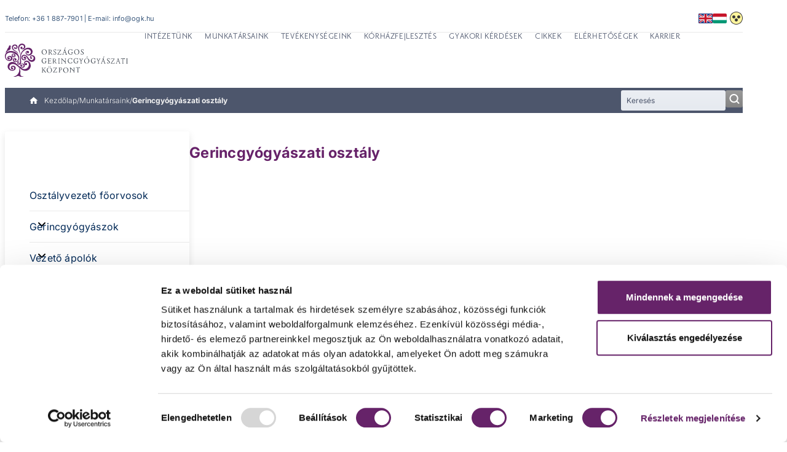

--- FILE ---
content_type: text/html; charset=UTF-8
request_url: https://ogk.hu/munkatarsaink/gerincgyogyaszati-osztaly
body_size: 30408
content:



<!DOCTYPE html>
<html lang="hu" dir="ltr" prefix="og: https://ogp.me/ns#">
  <head>

      <!-- Cookiebot -->
        <script id="Cookiebot" src="https://consent.cookiebot.com/uc.js" data-cbid="34fd07ce-5e6f-444b-a4d7-2f3df514d7f4" type="text/javascript"></script>

    
<link
  rel="preload"
  href="/themes/custom/hospital/fonts/inter_latin_normal.woff2"
  as="font"
  type="font/woff2"
  crossorigin
>
<link
  rel="preload"
  href="/themes/custom/hospital/fonts/inter_latin_ext_normal.woff2"
  as="font"
  type="font/woff2"
  crossorigin
>
<link
  rel="preload"
  href="/themes/custom/hospital/fonts/PrioriSanRovidRegH_FromBHC.otf"
  as="font"
  type="font/woff2"
  crossorigin
>

    <style>@font-face{font-family:Inter;src:url("/themes/custom/hospital/fonts/inter_latin_normal.woff2") format("woff2");font-weight:100 900;font-style:normal;font-display:swap;unicode-range:U+0000-00FF,U+0131,U+0152-0153,U+02BB-02BC,U+02C6,U+02DA,U+02DC,U+0304,U+0308,U+0329,U+2000-206F,U+20AC,U+2122,U+2191,U+2193,U+2212,U+2215,U+FEFF,U+FFFD}@font-face{font-family:Inter;src:url("/themes/custom/hospital/fonts/inter_latin_ext_normal.woff2") format("woff2");font-weight:100 900;font-style:normal;font-display:swap;unicode-range:U+0100-02BA,U+02BD-02C5,U+02C7-02CC,U+02CE-02D7,U+02DD-02FF,U+0304,U+0308,U+0329,U+1D00-1DBF,U+1E00-1E9F,U+1EF2-1EFF,U+2020,U+20A0-20AB,U+20AD-20C0,U+2113,U+2C60-2C7F,U+A720-A7FF}@font-face{font-family:Inter;src:url("/themes/custom/hospital/fonts/inter_latin_ita.woff2") format("woff2");font-weight:100 900;font-style:italic;font-display:swap;unicode-range:U+0000-00FF,U+0131,U+0152-0153,U+02BB-02BC,U+02C6,U+02DA,U+02DC,U+0304,U+0308,U+0329,U+2000-206F,U+20AC,U+2122,U+2191,U+2193,U+2212,U+2215,U+FEFF,U+FFFD}@font-face{font-family:Inter;src:url("/themes/custom/hospital/fonts/inter_latin_ext_ita.woff2") format("woff2");font-weight:100 900;font-style:italic;font-display:swap;unicode-range:U+0100-02BA,U+02BD-02C5,U+02C7-02CC,U+02CE-02D7,U+02DD-02FF,U+0304,U+0308,U+0329,U+1D00-1DBF,U+1E00-1E9F,U+1EF2-1EFF,U+2020,U+20A0-20AB,U+20AD-20C0,U+2113,U+2C60-2C7F,U+A720-A7FF}@font-face{font-family:"Priori Sans";src:url("/themes/custom/hospital/fonts/PrioriSanRovidRegH_FromBHC.otf") format("opentype");font-weight:400;font-style:normal;font-display:swap}@font-face{font-family:"Priori Sans";src:url("/themes/custom/hospital/fonts/PrioriSansOT-Bold.otf") format("opentype");font-weight:700;font-style:normal;font-display:swap}@font-face{font-family:"Priori Sans";src:url("/themes/custom/hospital/fonts/PrioriSansOT-Black.otf") format("opentype");font-weight:900;font-style:normal;font-display:swap}@font-face{font-family:"Priori Sans";src:url("/themes/custom/hospital/fonts/PrioriSansOT-Italic.otf") format("opentype");font-weight:400;font-style:italic;font-display:swap}@font-face{font-family:"Priori Sans";src:url("/themes/custom/hospital/fonts/PrioriSansOT-Light.otf") format("opentype");font-weight:300;font-style:normal;font-display:swap}@font-face{font-family:"Priori Sans";src:url("/themes/custom/hospital/fonts/PrioriSansOT-UltraLight.otf") format("opentype");font-weight:200;font-style:normal;font-display:swap}</style>

    <link rel="icon" type="image/png" href="/themes/custom/hospital/images/favicon/ogk/favicon-96x96.png?v=2024" sizes="96x96" />
    <link rel="icon" type="image/svg+xml" href="/themes/custom/hospital/images/favicon/ogk/favicon.svg?v=2024" />
    <link rel="shortcut icon" href="/themes/custom/hospital/favicon-ogk.ico?v=2024" />
    <link rel="apple-touch-icon" sizes="180x180" href="/themes/custom/hospital/images/ogk/favicon/apple-touch-icon.png?v=2024" />
    <meta name="apple-mobile-web-app-title" content="OGK" />
    <link rel="manifest" href="/themes/custom/hospital/site-ogk.webmanifest?v=2024" />

    <meta charset="utf-8" />
<noscript><style>form.antibot > * { display: none !important; } form.antibot noscript { display: block !important; }</style>
</noscript><link rel="canonical" href="https://ogk.hu/munkatarsaink/gerincgyogyaszati-osztaly" />
<meta name="robots" content="index, follow" />
<meta name="Generator" content="Drupal 10 (https://www.drupal.org)" />
<meta name="MobileOptimized" content="width" />
<meta name="HandheldFriendly" content="true" />
<meta name="viewport" content="width=device-width, initial-scale=1.0" />
<script type="application/ld+json">{
    "@context": "https://schema.org",
    "@type": "BreadcrumbList",
    "itemListElement": [
        {
            "@type": "ListItem",
            "position": 1,
            "name": "Kezdőlap",
            "item": "https://ogk.hu/"
        },
        {
            "@type": "ListItem",
            "position": 2,
            "name": "Munkatársaink",
            "item": "https://ogk.hu/munkatarsaink"
        },
        {
            "@type": "ListItem",
            "position": 3,
            "name": "Gerincgyógyászati osztály"
        }
    ]
}</script>
<link rel="alternate" hreflang="hu" href="https://ogk.hu/munkatarsaink/gerincgyogyaszati-osztaly" />
<link rel="alternate" hreflang="en" href="https://ogk.hu/en/our-staff/department-of-spinal-medicine" />
<link rel="alternate" type="application/rss+xml" title="Gerincgyógyászati osztály" href="https://ogk.hu/taxonomy/term/23/feed" />


    <title>Gerincgyógyászati osztály - Országos Gerincgyógyászati Központ</title>

    <link rel="stylesheet" media="all" href="/sites/default/files/css/css_Llg16XE-P-L5Gganab2hr_BX0I73RIqsVXyNBXJIAV0.css?delta=0&amp;language=hu&amp;theme=hospital&amp;include=eJxdjUEOwyAMBD-UkjeZYMAqsMhA0v6-UQ8l6cXSjFbjiFalU1ptwvY0iUoYFPjhFNXhKEv8DZTJbTqync5D86SQYClNLrRLoC64VOoZNwWO_1SnFwry-651onI4Q8YD_aqbOLak5vKrjcrqpcVVivRlFz7a-r0mw43EH5_KX2Q" />
<link rel="stylesheet" media="all" href="/sites/default/files/css/css_PYY4xum8eWyjVwrFYodOwKEoGNGl8wSbxQL3T_FnmuQ.css?delta=1&amp;language=hu&amp;theme=hospital&amp;include=eJxdjUEOwyAMBD-UkjeZYMAqsMhA0v6-UQ8l6cXSjFbjiFalU1ptwvY0iUoYFPjhFNXhKEv8DZTJbTqync5D86SQYClNLrRLoC64VOoZNwWO_1SnFwry-651onI4Q8YD_aqbOLak5vKrjcrqpcVVivRlFz7a-r0mw43EH5_KX2Q" />

    
    
  </head>

  <body class="language-hu site-ogk path-subpage path-taxonomy path-munkatarsaink-gerincgyogyaszati-osztaly">
        <a
      href="#main-content"
      class="u-visually-hide u-visually-hide--focusable skip-link"
    >
      Ugrás a tartalomra
    </a>
    
      <div class="dialog-off-canvas-main-canvas" data-off-canvas-main-canvas>
    
  
  


<div class="c-page" id="c-page">
      <header id="c-header" class="c-header" data-drupal-selector="header">
              <div class="c-header__top" data-drupal-selector="header-top">
          <div class="o-container--header-top">
            




  <div class="c-region c-region--header-top">
    <div class="static-content">
    Telefon: <a href="tel:+36 1 887-7901">+36 1 887-7901</a>
    |
    E-mail: <a href="mailto:info@ogk.hu">info@ogk.hu</a>
    </div>
    
  


<div id="block-language-switcher" class="js-block-dropdown-language c-block c-block-dropdown-language c-block-dropdown-languagelanguage-interface" data-drupal-selector="block-dropdown-language">
  

  
  

      <div class="c-block__content">
      
  <div class="c-languages__wrapper"><ul class="dropdown-language-item dropbutton"><li><span class="language-link active-language" title="Hungarian">Magyar</span></li><li><a href="/en/our-staff/department-of-spinal-medicine" class="language-link" hreflang="en">English</a></li></ul></div>
    </div>
  </div>

          <img src="/themes/custom/hospital/images/icons/hightContrast.png" tabindex="0" class="high-contrast--icon" alt="Hight contrast view">
      </div>

          </div>
        </div>
      
              <div class="c-header__main">
          <div class="o-container--header-main">
            




  <div class="c-region c-region--header-main">
    <div class="mobile-icons--holder">
      <a class="phone" href="tel:+36 1 887-7901">
        <svg
          height="30"
          viewBox="0 0 30 30"
          width="30"
          xmlns="http://www.w3.org/2000/svg"
          xmlns:xlink="http://www.w3.org/1999/xlink"
          role="img"
          aria-hidden="true"
        >
          <linearGradient id="a" x1="50%" x2="50%" y1="0%" y2="98.546%">
            <stop offset="0" stop-color="#fff" stop-opacity=".2"/>
            <stop offset="1" stop-color="#fff" stop-opacity="0"/>
          </linearGradient>
          <g fill="none">
            <circle cx="15" cy="15" fill="var(--color-brand)" r="15"/>
            <circle cx="15" cy="15" fill="url(#a)" r="15"/>
            <path fill="var(--color-background-primary)" d="m14.5993819 11.5295834-2.0193037-2.00752535c-.180722-.21550722-.4602034-.35269622-.7514849-.36791596l-.0243444-.00116262-.024238.00243093c-.2981914.02959393-.5654475.16202677-.7537174.37330628l-1.24719509 1.23987992-.01403254.0146913c-.13394696.1514575-.35251439.1884499-.53111034.0904729l-.07186361-.0395291h-.00201984c-.10577557-.0605618-.22398908-.1193269-.34177737-.1779863-.13798663-.0684888-.27607957-.1468071-.42374015-.230727-1.17076025-.7455556-2.21118797-1.69002471-3.18017732-2.88657068-.53004727-.65624537-.88203012-1.2230748-1.14046271-1.8361976l-.01413885-.04026888c-.06633564-.16181538-.02402541-.35269622.11034678-.47995011l.01583976-.01585389c.35240809-.31570381.67016005-.63605809.93082509-.90430592l.31583844-.31401273c.25790106-.24943454.38972188-.51282051.3915291-.78286511.00191353-.27236984-.12884422-.54135752-.38844619-.79945886l-.99460936-.9887543c-.1209775-.13105883-.24014777-.24954024-.35038825-.35882639-.22537108-.23484897-.44447004-.45268142-.66367531-.66005031l-.00701627-.00697571c-.19645555-.20810874-.46743238-.33567971-.74436241-.3501596l-.02434433-.00126831-.02413172.00232524c-.30371942.03012239-.56651061.1543112-.7607337.35903777l-1.24676984 1.23966855c-.35304592.33832202-.56863675.797345-.60701362 1.29219777-.05698061.7258968.07675374 1.47494029.43309519 2.42723064.55789973 1.51457501 1.41260893 2.93772592 2.69095197 4.48030947 1.52338094 1.81738436 3.38651942 3.26748686 5.54115201 4.31141266.79241322.3719323 1.84783028.8087598 2.98489118.8855984l.1853996.0007398c.0265767.0010569.0528346.0014797.0793051.0014797.591918 0 1.1518376-.2482719 1.5490009-.6910182.2420613-.2753293.5112309-.53639.6898269-.7063437.1642445-.1523031.3062708-.2934027.4599909-.4571205.5072975-.5204304.4979425-1.0941299-.0268957-1.6159342" fill="#fff" transform="translate(7.5 7.5)"/>
          </g>
        </svg>
        <span class="visually-hidden">Telephone administration</span>
      </a>
    </div>
    


<div id="block-sitebranding" class="c-branding c-block c-block-system c-block-system-branding-block">
  

  
  

        
    <div class="c-branding__logo">
      <a href="/" rel="home" class="c-branding__logo-link">
                          <img class="c-branding__logo-image" src="/themes/custom/hospital/images/logo/ogk-hu.svg" alt="Kezdőlap" width="242" height="65"/>
              </a>
    </div>
    </div>



<div id="block-hospital-fomenuogk" class="c-block c-block-superfish c-block-superfishmainmenu-ogk">
  

  
  

      <div class="c-block__content">
      





<ul id="superfish-mainmenu-ogk" class="menu sf-menu sf-mainmenu-ogk sf-horizontal sf-style-none">
  <li class="mobile-icons--holder">
    <a class="phone" href="tel:+36 1 887-7901">
      <svg
        height="30"
        viewBox="0 0 30 30"
        width="30"
        xmlns="http://www.w3.org/2000/svg"
        xmlns:xlink="http://www.w3.org/1999/xlink"
        role="img"
        aria-hidden="true"
      >
        <linearGradient id="a" x1="50%" x2="50%" y1="0%" y2="98.546%">
          <stop offset="0" stop-color="#fff" stop-opacity=".2"/>
          <stop offset="1" stop-color="#fff" stop-opacity="0"/>
        </linearGradient>
        <g fill="none">
          <circle cx="15" cy="15" fill="var(--color-brand)" r="15"/>
          <circle cx="15" cy="15" fill="url(#a)" r="15"/>
          <path fill="var(--color-background-primary)" d="m14.5993819 11.5295834-2.0193037-2.00752535c-.180722-.21550722-.4602034-.35269622-.7514849-.36791596l-.0243444-.00116262-.024238.00243093c-.2981914.02959393-.5654475.16202677-.7537174.37330628l-1.24719509 1.23987992-.01403254.0146913c-.13394696.1514575-.35251439.1884499-.53111034.0904729l-.07186361-.0395291h-.00201984c-.10577557-.0605618-.22398908-.1193269-.34177737-.1779863-.13798663-.0684888-.27607957-.1468071-.42374015-.230727-1.17076025-.7455556-2.21118797-1.69002471-3.18017732-2.88657068-.53004727-.65624537-.88203012-1.2230748-1.14046271-1.8361976l-.01413885-.04026888c-.06633564-.16181538-.02402541-.35269622.11034678-.47995011l.01583976-.01585389c.35240809-.31570381.67016005-.63605809.93082509-.90430592l.31583844-.31401273c.25790106-.24943454.38972188-.51282051.3915291-.78286511.00191353-.27236984-.12884422-.54135752-.38844619-.79945886l-.99460936-.9887543c-.1209775-.13105883-.24014777-.24954024-.35038825-.35882639-.22537108-.23484897-.44447004-.45268142-.66367531-.66005031l-.00701627-.00697571c-.19645555-.20810874-.46743238-.33567971-.74436241-.3501596l-.02434433-.00126831-.02413172.00232524c-.30371942.03012239-.56651061.1543112-.7607337.35903777l-1.24676984 1.23966855c-.35304592.33832202-.56863675.797345-.60701362 1.29219777-.05698061.7258968.07675374 1.47494029.43309519 2.42723064.55789973 1.51457501 1.41260893 2.93772592 2.69095197 4.48030947 1.52338094 1.81738436 3.38651942 3.26748686 5.54115201 4.31141266.79241322.3719323 1.84783028.8087598 2.98489118.8855984l.1853996.0007398c.0265767.0010569.0528346.0014797.0793051.0014797.591918 0 1.1518376-.2482719 1.5490009-.6910182.2420613-.2753293.5112309-.53639.6898269-.7063437.1642445-.1523031.3062708-.2934027.4599909-.4571205.5072975-.5204304.4979425-1.0941299-.0268957-1.6159342" transform="translate(7.5 7.5)"/>
        </g>
      </svg>
      <span class="visually-hidden">Telephone administration</span>
    </a>
    <a class="email" href="mailto:info@ogk.hu">
      <svg
        height="30"
        viewBox="0 0 30 30"
        width="30"
        xmlns="http://www.w3.org/2000/svg"
        xmlns:xlink="http://www.w3.org/1999/xlink"
        role="img"
        aria-hidden="true"
      >
        <linearGradient id="a" x1="50%" x2="50%" y1="0%" y2="98.546%">
          <stop offset="0" stop-color="#fff" stop-opacity=".2"/>
          <stop offset="1" stop-color="#fff" stop-opacity="0"/>
        </linearGradient>
        <g fill="none">
          <circle cx="15" cy="15" fill="var(--color-brand)" r="15"/>
          <circle cx="15" cy="15" fill="url(#a)" r="15"/>
          <path fill="var(--color-background-primary)" d="m13.5-0h-12c-.82875 0-1.4925.70372984-1.4925 1.57258065l-.0075 9.43548385c0 .8688508.67125 1.5725807 1.5 1.5725807h12c.82875 0 1.5-.7037299 1.5-1.5725807v-9.43548385c0-.86885081-.67125-1.57258065-1.5-1.57258065zm0 3.14516129-6 3.93145161-6-3.93145161v-1.57258064l6 3.93145161 6-3.93145161z" transform="translate(7.5 9)"/>
        </g>
      </svg>
      <span class="visually-hidden">Email küldése</span>
    </a>
  </li>

  

            
  <li id="mainmenu-ogk-menu-link-contentc9c62f35-2b47-4109-844a-a72babf83296" class="sf-depth-1 menuparent  menuparent" role="none">
              <a href="/intezetunkrol" class="sf-depth-1 menuparent" role="menuitem" aria-haspopup="true" aria-expanded="false">Intézetünk</a>
                  <ul role="menu">      

  
  <li id="mainmenu-ogk-menu-link-content1f3945ef-f444-4326-97bd-67971011f0f7" class="sf-depth-2 sf-no-children" role="none">
              <a href="/intezetunkrol/adatvedelmi-nyilatkozat" class="sf-depth-2" role="menuitem">Adatvédelmi nyilatkozat</a>
                      </li>


  
  <li id="mainmenu-ogk-menu-link-content8b782f62-2968-4f80-ba20-372ac0abcf42" class="sf-depth-2 sf-no-children" role="none">
              <a href="/intezetunkrol/bemutatkozas" class="sf-depth-2" role="menuitem">Bemutatkozás</a>
                      </li>


  
  <li id="mainmenu-ogk-menu-link-content95ecea82-500c-4080-bfc2-d5269ebad4ee" class="sf-depth-2 sf-no-children" role="none">
              <a href="/intezetunkrol/etikai-allasfoglalas" class="sf-depth-2" role="menuitem">Etikai állásfoglalás</a>
                      </li>


  
  <li id="mainmenu-ogk-menu-link-content325dd122-b3c5-451b-a73f-ea75a8331aee" class="sf-depth-2 sf-no-children" role="none">
              <a href="/intezetunkrol/rolunk-irtak" class="sf-depth-2" role="menuitem">Rólunk írták - pácienseink véleményei</a>
                      </li>


  
  <li id="mainmenu-ogk-menu-link-content46772a24-fdf2-40ce-a9a6-cf2e9b1ab4ed" class="sf-depth-2 sf-no-children" role="none">
              <a href="/intezetunkrol/sajto" class="sf-depth-2" role="menuitem">Sajtómegjelenések</a>
                      </li>


  
  <li id="mainmenu-ogk-menu-link-content63463b94-e76f-47d8-9f1a-75d6273930df" class="sf-depth-2 sf-no-children" role="none">
              <a href="/intezetunkrol/panaszkezeles" class="sf-depth-2" role="menuitem">Panaszkezelés</a>
                      </li>


            
  <li id="mainmenu-ogk-menu-link-contentc37f8162-6943-47f0-8729-03ed3ee89787" class="sf-depth-2 menuparent  menuparent" role="none">
              <a href="/intezetunkrol/tarsadalmi-felelossegvallalas" class="sf-depth-2 menuparent" role="menuitem" aria-haspopup="true" aria-expanded="false">Társadalmi felelősségvállalás</a>
                  <ul role="menu">      

  
  <li id="mainmenu-ogk-menu-link-content1e803ab1-8556-4643-bf7d-97ed2aa7548e" class="sf-depth-3 sf-no-children" role="none">
              <a href="/intezetunkrol/tarsadalmi-felelossegvallalas/egeszseg-szabadegyetem" class="sf-depth-3" role="menuitem">Egészségesen a Hegyvidéken Szabadegyetem</a>
                      </li>


  
  <li id="mainmenu-ogk-menu-link-contente2963bc1-cad4-4f89-8635-404b36d74daa" class="sf-depth-3 sf-no-children" role="none">
              <a href="/intezetunkrol/tarsadalmi-felelossegvallalas/hegyvideki-napok" class="sf-depth-3" role="menuitem">Hegyvidéki Napok</a>
                      </li>


  
  <li id="mainmenu-ogk-menu-link-content2849981f-c759-4eef-940a-d9a7e3c40696" class="sf-depth-3 sf-no-children" role="none">
              <a href="/intezetunkrol/tarsadalmi-felelossegvallalas/idosek-egeszsegiskolaja" class="sf-depth-3" role="menuitem">Egészséges Hegyvidék Program</a>
                      </li>


      </ul>              </li>


  
  <li id="mainmenu-ogk-menu-link-content1d14ce54-8786-4f0a-b6ec-39ea63e5f18c" class="sf-depth-2 sf-no-children  menuparent" role="none">
              <a href="/intezetunkrol/betegjogok" class="sf-depth-2" role="menuitem">A betegjogok</a>
                      </li>


            
  <li id="mainmenu-ogk-menu-link-content8bc1274b-3419-4d05-b9c9-1a33bf35b46f" class="sf-depth-2 menuparent  menuparent" role="none">
              <a href="/intezetunkrol/minosegbiztositas" class="sf-depth-2 menuparent" role="menuitem" aria-haspopup="true" aria-expanded="false">Minőségbiztosítás – indikátorok</a>
                  <ul role="menu">      

  
  <li id="mainmenu-ogk-menu-link-content2444f76c-f9c0-470e-ae87-01081f7d75da" class="sf-depth-3 sf-no-children" role="none">
              <a href="/intezetunkrol/minosegbiztositas/betegbalesetek" class="sf-depth-3" role="menuitem">Betegbalesetek</a>
                      </li>


  
  <li id="mainmenu-ogk-menu-link-content138fc767-06f7-4e1d-8767-fae41577f837" class="sf-depth-3 sf-no-children" role="none">
              <a href="/intezetunkrol/minosegbiztositas/betegelegedettsegi-adatok" class="sf-depth-3" role="menuitem">Betegelégedettségi adatok</a>
                      </li>


  
  <li id="mainmenu-ogk-menu-link-content65f07751-a1d6-4e68-8796-fc432e4724b4" class="sf-depth-3 sf-no-children" role="none">
              <a href="/intezetunkrol/minosegbiztositas/kapacitaskihasznalas" class="sf-depth-3" role="menuitem">Kapacitás kihasználás</a>
                      </li>


  
  <li id="mainmenu-ogk-menu-link-content669e2222-c2fc-4d90-ba70-517deabb3392" class="sf-depth-3 sf-no-children" role="none">
              <a href="/intezetunkrol/minosegbiztositas/kezhigienia" class="sf-depth-3" role="menuitem">Kézhigiénia</a>
                      </li>


  
  <li id="mainmenu-ogk-menu-link-contentd273c66b-f709-44de-8a1e-0ddf34f52ead" class="sf-depth-3 sf-no-children" role="none">
              <a href="/intezetunkrol/minosegbiztositas/sebfertozes" class="sf-depth-3" role="menuitem">Sebfertőzés kialakulásának megelőzése </a>
                      </li>


  
  <li id="mainmenu-ogk-menu-link-contentec62a412-f020-4381-a1e1-dcfecda48243" class="sf-depth-3 sf-no-children" role="none">
              <a href="/intezetunkrol/minosegbiztositas/decubitus" class="sf-depth-3" role="menuitem">Dekubitusz</a>
                      </li>


  
  <li id="mainmenu-ogk-menu-link-content0c8299af-94a9-4f7f-b2af-e9c6a995dfa4" class="sf-depth-3 sf-no-children" role="none">
              <a href="/intezetunkrol/minosegbiztositas/korhazi-fertozesek" class="sf-depth-3" role="menuitem">Kórházi fertőzések Intézetünkben</a>
                      </li>


      </ul>              </li>


            
  <li id="mainmenu-ogk-menu-link-content3b5e1646-0c6f-485b-9309-a29990ebcfb4" class="sf-depth-2 menuparent  menuparent" role="none">
              <a href="/intezetunkrol/covid-19" class="sf-depth-2 menuparent" role="menuitem" aria-haspopup="true" aria-expanded="false">COVID-19</a>
                  <ul role="menu">      

  
  <li id="mainmenu-ogk-menu-link-content10cd5feb-de77-4381-ac47-b77627499582" class="sf-depth-3 sf-no-children" role="none">
              <a href="/intezetunkrol/covid-19/betegbiztonsagi-protokoll-az-orszagos-gerincgyogyaszati-kozpontban" class="sf-depth-3" role="menuitem">Betegbiztonsági protokoll az Országos Gerincgyógyászati Központban</a>
                      </li>


  
  <li id="mainmenu-ogk-menu-link-content70d1d186-c164-4778-8df2-91091c1fdb52" class="sf-depth-3 sf-no-children" role="none">
              <a href="/intezetunkrol/covid-19/influenza-tudogyulladas-vagy-koronavirus" class="sf-depth-3" role="menuitem">Influenza, tüdőgyulladás vagy koronavírus?</a>
                      </li>


  
  <li id="mainmenu-ogk-menu-link-contentde7abdde-b07a-4f89-992e-c53d12925a3e" class="sf-depth-3 sf-no-children" role="none">
              <a href="/intezetunkrol/covid-19/kezhigiene" class="sf-depth-3" role="menuitem">Kézhigiéné</a>
                      </li>


  
  <li id="mainmenu-ogk-menu-link-contentf55b7397-1fed-4a58-a0e6-e83dcd14edae" class="sf-depth-3 sf-no-children" role="none">
              <a href="/intezetunkrol/covid-19/koronavirus-prevencio" class="sf-depth-3" role="menuitem">Koronavírus prevenció</a>
                      </li>


  
  <li id="mainmenu-ogk-menu-link-contentdfd6b505-7199-4220-ba0d-58ee29c32cf6" class="sf-depth-3 sf-no-children" role="none">
              <a href="/intezetunkrol/covid-19/maszkhasznalat" class="sf-depth-3" role="menuitem">Maszkhasználat</a>
                      </li>


  
  <li id="mainmenu-ogk-menu-link-contente17baeee-43d8-4f08-99ba-8d000e18554c" class="sf-depth-3 sf-no-children" role="none">
              <a href="/intezetunkrol/covid-19/otthoni-higienes-szabalyok-covid-19-fertozes-eseten" class="sf-depth-3" role="menuitem">Otthoni higiénés szabályok COVID-19 fertőzés esetén</a>
                      </li>


      </ul>              </li>


            
  <li id="mainmenu-ogk-menu-link-content54bf1929-68a8-4ac5-9d12-1551ec601b1d" class="sf-depth-2 menuparent  menuparent" role="none">
              <a href="/intezetunkrol/orvosoknak" class="sf-depth-2 menuparent" role="menuitem" aria-haspopup="true" aria-expanded="false">Orvosoknak</a>
                  <ul role="menu">      

  
  <li id="mainmenu-ogk-menu-link-content786f0319-b32a-44e2-aea9-04387b9fd695" class="sf-depth-3 sf-no-children" role="none">
              <a href="/intezetunkrol/orvosoknak/gerincmutet-elotti-oszteoporozis-kivizsgalas-es-kezeles-iranyelv" class="sf-depth-3" role="menuitem">Gerincműtét előtti oszteoporózis kivizsgálás és kezelés irányelv</a>
                      </li>


  
  <li id="mainmenu-ogk-menu-link-content6873830d-5831-40a4-bfe9-415c784d28e8" class="sf-depth-3 sf-no-children" role="none">
              <a href="/intezetunkrol/orvosoknak/beutalasi-rend" class="sf-depth-3" role="menuitem">Beutalási rend</a>
                      </li>


            
  <li id="mainmenu-ogk-menu-link-contentc473b80f-61db-42af-b5ab-f0b868cb5d19" class="sf-depth-3 menuparent  menuparent" role="none">
              <a href="/intezetunkrol/orvosoknak/gerincgyogyaszati-szemle" class="sf-depth-3 menuparent" role="menuitem" aria-haspopup="true" aria-expanded="false">Gerincgyógyászati Szemle</a>
                  <ul role="menu">      

            
  <li id="mainmenu-ogk-menu-link-content0fbebb41-2d80-4d4f-8b56-03933b7dab21" class="sf-depth-4 menuparent  menuparent" role="none">
              <a href="/intezetunkrol/orvosoknak/gerincgyogyaszati-szemle/2020-julius" class="sf-depth-4 menuparent" role="menuitem" aria-haspopup="true" aria-expanded="false">2020. júliusi kiadvány</a>
                  <ul role="menu">      

  
  <li id="mainmenu-ogk-menu-link-content403b6eb7-c985-440a-bba7-f916fca8d437" class="sf-depth-5 sf-no-children" role="none">
              <a href="/intezetunkrol/orvosoknak/gerincgyogyaszati-szemle/2020-julius/01-bevezeto" class="sf-depth-5" role="menuitem">Dr. Lazáry Áron bevezetője</a>
                      </li>


  
  <li id="mainmenu-ogk-menu-link-contentb1b5e611-ec83-431a-b878-d9d21b494647" class="sf-depth-5 sf-no-children" role="none">
              <a href="/intezetunkrol/orvosoknak/gerincgyogyaszati-szemle/2020-julius/02-cikk-nyaki-porckorongserv" class="sf-depth-5" role="menuitem">Nyaki porckorongsérv és a szenzoros trigeminus neuropathia kapcsolata</a>
                      </li>


  
  <li id="mainmenu-ogk-menu-link-content166d283e-c04a-4417-961e-d8f3f0d9d2af" class="sf-depth-5 sf-no-children" role="none">
              <a href="/intezetunkrol/orvosoknak/gerincgyogyaszati-szemle/2020-julius/03-cikk-egy-rovidites-mellekhatasa" class="sf-depth-5" role="menuitem">Egy rövidítés „mellékhatása”</a>
                      </li>


  
  <li id="mainmenu-ogk-menu-link-contentb5d25a9a-87d3-4a03-8973-357869d6da1e" class="sf-depth-5 sf-no-children" role="none">
              <a href="/intezetunkrol/orvosoknak/gerincgyogyaszati-szemle/2020-julius/04-cikk-kesoi-komplikaciok" class="sf-depth-5" role="menuitem">Késői komplikációk kétszintes nyaki discectomia és fúzió után</a>
                      </li>


  
  <li id="mainmenu-ogk-menu-link-contente71e19f5-8a09-4f0a-80a3-4e74651e8d52" class="sf-depth-5 sf-no-children" role="none">
              <a href="/intezetunkrol/orvosoknak/gerincgyogyaszati-szemle/2020-julius/05-cikk-poliszegmentalis-nyaki" class="sf-depth-5" role="menuitem">Poliszegmentális nyaki gerinccsatorna-szűkület és atlanto-axiális instabilitás […]</a>
                      </li>


  
  <li id="mainmenu-ogk-menu-link-contentdd83f93a-23ef-4920-819e-6f8e0795dcae" class="sf-depth-5 sf-no-children" role="none">
              <a href="/intezetunkrol/orvosoknak/gerincgyogyaszati-szemle/2020-julius/06-cikk-nem-specifikus" class="sf-depth-5" role="menuitem">Nem-specifikus, krónikus generalizált gerincfájdalom kezelése</a>
                      </li>


  
  <li id="mainmenu-ogk-menu-link-contentc786137b-a3ab-4f33-9992-a381e5e56e6f" class="sf-depth-5 sf-no-children" role="none">
              <a href="/intezetunkrol/orvosoknak/gerincgyogyaszati-szemle/2020-julius/07-cikk-posztoperativ-flat-back" class="sf-depth-5" role="menuitem">Posztoperatív flat back deformitás kezelése korrekciós műtéttel</a>
                      </li>


  
  <li id="mainmenu-ogk-menu-link-content8d476838-e690-414b-8cab-54768fadbfa2" class="sf-depth-5 sf-no-children" role="none">
              <a href="/intezetunkrol/orvosoknak/gerincgyogyaszati-szemle/2020-julius/08-cikk-posztoperativ" class="sf-depth-5" role="menuitem">Posztoperatív szagittális diszbalansz korrekciója corner oszteotómiával</a>
                      </li>


  
  <li id="mainmenu-ogk-menu-link-content4816cc4c-4bae-42d3-90eb-5e125c132fab" class="sf-depth-5 sf-no-children" role="none">
              <a href="/intezetunkrol/orvosoknak/gerincgyogyaszati-szemle/2020-julius/09-cikk-lumbalis-szegmentalis-instabilitas" class="sf-depth-5" role="menuitem">Lumbális szegmentális instabilitás és gerinccsatorna-szűkület műtéti kezelése Parkinson-kórban</a>
                      </li>


  
  <li id="mainmenu-ogk-menu-link-contentad60e868-2dff-4e99-b6c4-987254c37b78" class="sf-depth-5 sf-no-children" role="none">
              <a href="/intezetunkrol/orvosoknak/gerincgyogyaszati-szemle/2020-julius/10-cikk-kiterjesztett-stabilizacios" class="sf-depth-5" role="menuitem">Kiterjesztett stabilizációs és revíziós műtétek Parkinson-kórban</a>
                      </li>


  
  <li id="mainmenu-ogk-menu-link-contentafc2463f-f1e7-47f3-9377-5f7278e3897b" class="sf-depth-5 sf-no-children" role="none">
              <a href="/intezetunkrol/orvosoknak/gerincgyogyaszati-szemle/2020-julius/11-cikk-m-scheuermann" class="sf-depth-5" role="menuitem">M. Scheuermann talaján kialakult kyphoticus deformitás műtéti korrekciója</a>
                      </li>


  
  <li id="mainmenu-ogk-menu-link-content0b67622b-3c9f-4def-bf72-13d2a2033c4e" class="sf-depth-5 sf-no-children" role="none">
              <a href="/intezetunkrol/orvosoknak/gerincgyogyaszati-szemle/2020-julius/12-cikk-oszteoporotikus" class="sf-depth-5" role="menuitem">Oszteoporotikus kompressziós csigolyatörés komplex diagnosztikája és ellátása</a>
                      </li>


  
  <li id="mainmenu-ogk-menu-link-content636c0603-e3c6-44d8-b493-071595ca8773" class="sf-depth-5 sf-no-children" role="none">
              <a href="/intezetunkrol/orvosoknak/gerincgyogyaszati-szemle/2020-julius/13-cikk-sacro-iliacalis-izulet" class="sf-depth-5" role="menuitem">Sacro-iliacalis ízület és LV-SI spinális infekció</a>
                      </li>


  
  <li id="mainmenu-ogk-menu-link-content8dd66605-04ab-4f45-912f-0a3f720761a8" class="sf-depth-5 sf-no-children" role="none">
              <a href="/intezetunkrol/orvosoknak/gerincgyogyaszati-szemle/2020-julius/14-cikk-a-keresztcsont-kronikus-szklerotizalo-oszteomielitisze" class="sf-depth-5" role="menuitem">A keresztcsont krónikus szklerotizáló oszteomielitisze (Garré)</a>
                      </li>


  
  <li id="mainmenu-ogk-menu-link-contenta2986323-aae9-466d-b177-64aa8a3d75bb" class="sf-depth-5 sf-no-children" role="none">
              <a href="/intezetunkrol/orvosoknak/gerincgyogyaszati-szemle/2020-julius/15-cikk-cervicalis-spondylodiscitis" class="sf-depth-5" role="menuitem">Cervicalis spondylodiscitis műtéti kezelése</a>
                      </li>


  
  <li id="mainmenu-ogk-menu-link-content41ccf115-0fc3-4b2f-bd57-ab1184522e25" class="sf-depth-5 sf-no-children" role="none">
              <a href="/intezetunkrol/orvosoknak/gerincgyogyaszati-szemle/2020-julius/16-cikk-az-occipitocervicalis-junctio" class="sf-depth-5" role="menuitem">Az occipitocervicalis junctio osteoblastomája […]</a>
                      </li>


  
  <li id="mainmenu-ogk-menu-link-content60936265-a3ca-4e84-8803-b370db86753b" class="sf-depth-5 sf-no-children" role="none">
              <a href="/intezetunkrol/orvosoknak/gerincgyogyaszati-szemle/2020-julius/17-cikk-cervicalis-schwannoma" class="sf-depth-5" role="menuitem">Cervicalis schwannoma rezekciója</a>
                      </li>


  
  <li id="mainmenu-ogk-menu-link-content87fe99a2-81b7-4a14-a061-4ad6c2ec64cf" class="sf-depth-5 sf-no-children" role="none">
              <a href="/intezetunkrol/orvosoknak/gerincgyogyaszati-szemle/2020-julius/18-cikk-gerincmutetet-kovetoen" class="sf-depth-5" role="menuitem">Gerincműtétet követően kialakuló desmoid tumor</a>
                      </li>


  
  <li id="mainmenu-ogk-menu-link-contentb2272568-061f-4efa-ba21-377e99c5bc16" class="sf-depth-5 sf-no-children" role="none">
              <a href="/intezetunkrol/orvosoknak/gerincgyogyaszati-szemle/2020-julius/19-cikk-emlocarcinoma" class="sf-depth-5" role="menuitem">Emlőcarcinoma izolált csigolyametasztázis Tomita-szerinti en-bloc rezekciója […]</a>
                      </li>


  
  <li id="mainmenu-ogk-menu-link-content1f245f9e-c207-41cd-bb8d-4ff8cbc6d73e" class="sf-depth-5 sf-no-children" role="none">
              <a href="/intezetunkrol/orvosoknak/gerincgyogyaszati-szemle/2020-julius/20-cikk-veserak-metasztazis-kezelese" class="sf-depth-5" role="menuitem">Veserák metasztázis kezelése minimálisan invazív gerincműtéttel és biológiai terápiával</a>
                      </li>


      </ul>              </li>


  
  <li id="mainmenu-ogk-menu-link-content7d23f2a1-6126-469d-aa8d-0c19cb879eba" class="sf-depth-4 sf-no-children  menuparent" role="none">
              <a href="/intezetunkrol/orvosoknak/gerincgyogyaszati-szemle/2018-december" class="sf-depth-4" role="menuitem">2018. decemberi kiadvány</a>
                      </li>


  
  <li id="mainmenu-ogk-menu-link-contenta6365ba5-4e41-4df8-bbb6-f583cc7949f6" class="sf-depth-4 sf-no-children  menuparent" role="none">
              <a href="/intezetunkrol/orvosoknak/gerincgyogyaszati-szemle/2017-november" class="sf-depth-4" role="menuitem">2017. novemberi kiadvány</a>
                      </li>


  
  <li id="mainmenu-ogk-menu-link-contentb06732c1-bdcb-4b2a-b117-fd1b0510b3e5" class="sf-depth-4 sf-no-children  menuparent" role="none">
              <a href="/intezetunkrol/orvosoknak/gerincgyogyaszati-szemle/2017-julius" class="sf-depth-4" role="menuitem">2017. júliusi kiadvány</a>
                      </li>


  
  <li id="mainmenu-ogk-menu-link-contentf064841f-3772-4dd6-a51f-e487da8903b7" class="sf-depth-4 sf-no-children  menuparent" role="none">
              <a href="/intezetunkrol/orvosoknak/gerincgyogyaszati-szemle/2016-november" class="sf-depth-4" role="menuitem">2016. novemberi kiadvány</a>
                      </li>


  
  <li id="mainmenu-ogk-menu-link-content6cad609c-b952-4148-816f-982c7ecd42ae" class="sf-depth-4 sf-no-children  menuparent" role="none">
              <a href="/intezetunkrol/orvosoknak/gerincgyogyaszati-szemle/2016-majus" class="sf-depth-4" role="menuitem">2016. májusi kiadvány</a>
                      </li>


  
  <li id="mainmenu-ogk-menu-link-content148e889d-33cc-48e7-a4ec-470d27281095" class="sf-depth-4 sf-no-children  menuparent" role="none">
              <a href="/intezetunkrol/orvosoknak/gerincgyogyaszati-szemle/2015-november" class="sf-depth-4" role="menuitem">2015. novemberi kiadvány</a>
                      </li>


  
  <li id="mainmenu-ogk-menu-link-contentab3ccff6-c412-4eb3-b833-fea19473f238" class="sf-depth-4 sf-no-children  menuparent" role="none">
              <a href="/intezetunkrol/orvosoknak/gerincgyogyaszati-szemle/2015-majus" class="sf-depth-4" role="menuitem">2015. májusi kiadvány</a>
                      </li>


  
  <li id="mainmenu-ogk-menu-link-content893d3eba-bb68-4d0e-9c25-dc8b50024aff" class="sf-depth-4 sf-no-children  menuparent" role="none">
              <a href="/intezetunkrol/orvosoknak/gerincgyogyaszati-szemle/2014-szeptember" class="sf-depth-4" role="menuitem">2014. szeptemberi kiadvány</a>
                      </li>


      </ul>              </li>


            
  <li id="mainmenu-ogk-menu-link-content2c4a30ad-4743-4477-a77a-2d0cfbe5168c" class="sf-depth-3 menuparent  menuparent" role="none">
              <a href="/intezetunkrol/orvosoknak/konferenciak-kongresszus" class="sf-depth-3 menuparent" role="menuitem" aria-haspopup="true" aria-expanded="false">Konferenciák</a>
                  <ul role="menu">      

  
  <li id="mainmenu-ogk-menu-link-content1ffa2251-cd86-4ad7-a825-095e976eac95" class="sf-depth-4 sf-no-children" role="none">
              <a href="/intezetunkrol/orvosoknak/konferenciak-kongresszus/20181221-mgt-konferencia" class="sf-depth-4" role="menuitem">A Magyar Gerincgyógyászati Társaság 2019. évi Tudományos ülése – 2019. február 22-23.</a>
                      </li>


  
  <li id="mainmenu-ogk-menu-link-contenta7b6e977-90c2-4256-89e4-88ab40e9c056" class="sf-depth-4 sf-no-children" role="none">
              <a href="/intezetunkrol/orvosoknak/konferenciak-kongresszus/20170517-mot-60-kongresszus" class="sf-depth-4" role="menuitem">60. MOT Kongresszus</a>
                      </li>


  
  <li id="mainmenu-ogk-menu-link-content85d8a156-2030-457c-8cc7-6fa3604a7245" class="sf-depth-4 sf-no-children" role="none">
              <a href="/intezetunkrol/orvosoknak/konferenciak-kongresszus/20161027-aospine-advanced-symposium" class="sf-depth-4" role="menuitem">AOSpine Advanced Symposium – Ageing Spine Surgery 2016. október 27-28.</a>
                      </li>


  
  <li id="mainmenu-ogk-menu-link-content5ca699dd-9554-48b9-bd8b-2a1e46b5bd11" class="sf-depth-4 sf-no-children" role="none">
              <a href="/intezetunkrol/orvosoknak/konferenciak-kongresszus/20161012-mgt-jubileum" class="sf-depth-4" role="menuitem">Magyar Gerincgyógyászati Társaság 25. éves jubileumi tudományos ülése</a>
                      </li>


  
  <li id="mainmenu-ogk-menu-link-content4059f151-5804-4cd2-8294-40b277649c31" class="sf-depth-4 sf-no-children" role="none">
              <a href="/intezetunkrol/orvosoknak/konferenciak-kongresszus/20160924-modern-gerincgyogyaszat" class="sf-depth-4" role="menuitem">Modern Gerincgyógyászat 2016. szeptember 24.</a>
                      </li>


      </ul>              </li>


  
  <li id="mainmenu-ogk-menu-link-contentf5c8037b-5139-462f-98e0-346d25f860ff" class="sf-depth-3 sf-no-children  menuparent" role="none">
              <a href="/intezetunkrol/orvosoknak/magyar-gerincgyogyaszati-tarsasag" class="sf-depth-3" role="menuitem">Magyar Gerincgyógyászati Társaság (MGT)</a>
                      </li>


      </ul>              </li>


      </ul>              </li>


            
  <li id="mainmenu-ogk-menu-link-contentfba89f33-9f52-4f45-a924-d6140f5bddc0" class="active-trail sf-depth-1 menuparent  menuparent" role="none">
              <a href="/munkatarsaink" class="sf-depth-1 menuparent" role="menuitem" aria-haspopup="true" aria-expanded="false">Munkatársaink</a>
                  <ul role="menu">      

  
  <li id="mainmenu-ogk-menu-link-content291d0f95-9f90-44af-ae1a-92304760bd1e" class="sf-depth-2 sf-no-children" role="none">
              <a href="/munkatarsaink/alapito" class="sf-depth-2" role="menuitem">Az alapító</a>
                      </li>


  
  <li id="mainmenu-ogk-taxonomy-menumenu-linktaxonomy-menumenu-linkorganization22" class="sf-depth-2 sf-no-children" role="none">
              <a href="/munkatarsaink/igazgatosag" class="sf-depth-2" role="menuitem">Igazgatóság</a>
                      </li>


            
  <li id="mainmenu-ogk-taxonomy-menumenu-linktaxonomy-menumenu-linkorganization23" class="active-trail sf-depth-2 menuparent  menuparent" role="none">
              <a href="/munkatarsaink/gerincgyogyaszati-osztaly" class="is-active sf-depth-2 menuparent" role="menuitem" aria-haspopup="true" aria-expanded="false">Gerincgyógyászati osztály</a>
                  <ul role="menu">      

  
  <li id="mainmenu-ogk-taxonomy-menumenu-linktaxonomy-menumenu-linkorganization24" class="sf-depth-3 sf-no-children" role="none">
              <a href="/munkatarsaink/gerincgyogyaszati-osztaly/osztalyvezeto-foorvosok" class="sf-depth-3" role="menuitem">Osztályvezető főorvosok</a>
                      </li>


  
  <li id="mainmenu-ogk-taxonomy-menumenu-linktaxonomy-menumenu-linkorganization26" class="sf-depth-3 sf-no-children" role="none">
              <a href="/munkatarsaink/gerincgyogyaszati-osztaly/orvosok" class="sf-depth-3" role="menuitem">Gerincgyógyászok</a>
                      </li>


  
  <li id="mainmenu-ogk-taxonomy-menumenu-linktaxonomy-menumenu-linkorganization25" class="sf-depth-3 sf-no-children" role="none">
              <a href="/munkatarsaink/gerincgyogyaszati-osztaly/vezeto-apolok" class="sf-depth-3" role="menuitem">Vezető ápolók</a>
                      </li>


  
  <li id="mainmenu-ogk-taxonomy-menumenu-linktaxonomy-menumenu-linkorganization27" class="sf-depth-3 sf-no-children" role="none">
              <a href="/munkatarsaink/gerincgyogyaszati-osztaly/ortoped-konzultansok" class="sf-depth-3" role="menuitem">Ortopéd konzultánsok</a>
                      </li>


      </ul>              </li>


            
  <li id="mainmenu-ogk-taxonomy-menumenu-linktaxonomy-menumenu-linkorganization28" class="sf-depth-2 menuparent  menuparent" role="none">
              <a href="/munkatarsaink/pszichologiai-ambulancia" class="sf-depth-2 menuparent" role="menuitem" aria-haspopup="true" aria-expanded="false">Pszichológiai munkacsoport</a>
                  <ul role="menu">      

  
  <li id="mainmenu-ogk-taxonomy-menumenu-linktaxonomy-menumenu-linkorganization29" class="sf-depth-3 sf-no-children" role="none">
              <a href="/munkatarsaink/pszichologiai-ambulancia/ambulanciavezeto" class="sf-depth-3" role="menuitem">Ambulanciavezető</a>
                      </li>


  
  <li id="mainmenu-ogk-taxonomy-menumenu-linktaxonomy-menumenu-linkorganization31" class="sf-depth-3 sf-no-children" role="none">
              <a href="/munkatarsaink/pszichologiai-ambulancia/pszichiater" class="sf-depth-3" role="menuitem">Pszichiáter</a>
                      </li>


  
  <li id="mainmenu-ogk-taxonomy-menumenu-linktaxonomy-menumenu-linkorganization30" class="sf-depth-3 sf-no-children" role="none">
              <a href="/munkatarsaink/pszichologiai-ambulancia/pszichologusok" class="sf-depth-3" role="menuitem">Pszichológusok</a>
                      </li>


  
  <li id="mainmenu-ogk-taxonomy-menumenu-linktaxonomy-menumenu-linkorganization32" class="sf-depth-3 sf-no-children" role="none">
              <a href="/munkatarsaink/pszichologiai-ambulancia/asszisztensek" class="sf-depth-3" role="menuitem">Asszisztensek</a>
                      </li>


  
  <li id="mainmenu-ogk-taxonomy-menumenu-linktaxonomy-menumenu-linkorganization33" class="sf-depth-3 sf-no-children" role="none">
              <a href="/munkatarsaink/pszichologiai-ambulancia/szupervizio" class="sf-depth-3" role="menuitem">Szupervízió</a>
                      </li>


      </ul>              </li>


            
  <li id="mainmenu-ogk-taxonomy-menumenu-linktaxonomy-menumenu-linkorganization34" class="sf-depth-2 menuparent  menuparent" role="none">
              <a href="/munkatarsaink/aneszteziologia-es-intenziv-terapias-osztaly" class="sf-depth-2 menuparent" role="menuitem" aria-haspopup="true" aria-expanded="false">Aneszteziológia és intenzív terápiás osztály</a>
                  <ul role="menu">      

  
  <li id="mainmenu-ogk-taxonomy-menumenu-linktaxonomy-menumenu-linkorganization35" class="sf-depth-3 sf-no-children" role="none">
              <a href="/munkatarsaink/aneszteziologia-es-intenziv-terapias-osztaly/vezeto-foorvos" class="sf-depth-3" role="menuitem">Vezető főorvos</a>
                      </li>


  
  <li id="mainmenu-ogk-taxonomy-menumenu-linktaxonomy-menumenu-linkorganization36" class="sf-depth-3 sf-no-children" role="none">
              <a href="/munkatarsaink/aneszteziologia-es-intenziv-terapias-osztaly/osztalyvezeto-helyettes" class="sf-depth-3" role="menuitem">Osztályvezető helyettes</a>
                      </li>


  
  <li id="mainmenu-ogk-taxonomy-menumenu-linktaxonomy-menumenu-linkorganization37" class="sf-depth-3 sf-no-children" role="none">
              <a href="/munkatarsaink/aneszteziologia-es-intenziv-terapias-osztaly/vezeto-apolok" class="sf-depth-3" role="menuitem">Vezető ápolók</a>
                      </li>


  
  <li id="mainmenu-ogk-taxonomy-menumenu-linktaxonomy-menumenu-linkorganization38" class="sf-depth-3 sf-no-children" role="none">
              <a href="/munkatarsaink/aneszteziologia-es-intenziv-terapias-osztaly/orvosok-ito" class="sf-depth-3" role="menuitem">Orvosok</a>
                      </li>


      </ul>              </li>


            
  <li id="mainmenu-ogk-taxonomy-menumenu-linktaxonomy-menumenu-linkorganization39" class="sf-depth-2 menuparent  menuparent" role="none">
              <a href="/munkatarsaink/muto" class="sf-depth-2 menuparent" role="menuitem" aria-haspopup="true" aria-expanded="false">Műtő</a>
                  <ul role="menu">      

  
  <li id="mainmenu-ogk-taxonomy-menumenu-linktaxonomy-menumenu-linkorganization40" class="sf-depth-3 sf-no-children" role="none">
              <a href="/munkatarsaink/muto/vezeto-foorvos-muto" class="sf-depth-3" role="menuitem">Vezető főorvos</a>
                      </li>


  
  <li id="mainmenu-ogk-taxonomy-menumenu-linktaxonomy-menumenu-linkorganization41" class="sf-depth-3 sf-no-children" role="none">
              <a href="/munkatarsaink/muto/vezeto-apolok" class="sf-depth-3" role="menuitem">Vezető ápolók</a>
                      </li>


      </ul>              </li>


            
  <li id="mainmenu-ogk-taxonomy-menumenu-linktaxonomy-menumenu-linkorganization42" class="sf-depth-2 menuparent  menuparent" role="none">
              <a href="/munkatarsaink/radiologia" class="sf-depth-2 menuparent" role="menuitem" aria-haspopup="true" aria-expanded="false">Radiológia</a>
                  <ul role="menu">      

  
  <li id="mainmenu-ogk-taxonomy-menumenu-linktaxonomy-menumenu-linkorganization43" class="sf-depth-3 sf-no-children" role="none">
              <a href="/munkatarsaink/radiologia/vezeto-foorvos" class="sf-depth-3" role="menuitem">Vezető főorvos</a>
                      </li>


  
  <li id="mainmenu-ogk-taxonomy-menumenu-linktaxonomy-menumenu-linkorganization44" class="sf-depth-3 sf-no-children" role="none">
              <a href="/munkatarsaink/radiologia/vezeto-apolok2" class="sf-depth-3" role="menuitem">Vezető ápolók</a>
                      </li>


  
  <li id="mainmenu-ogk-taxonomy-menumenu-linktaxonomy-menumenu-linkorganization45" class="sf-depth-3 sf-no-children" role="none">
              <a href="/munkatarsaink/radiologia/orvosok" class="sf-depth-3" role="menuitem">Orvosok</a>
                      </li>


      </ul>              </li>


            
  <li id="mainmenu-ogk-taxonomy-menumenu-linktaxonomy-menumenu-linkorganization46" class="sf-depth-2 menuparent  menuparent" role="none">
              <a href="/munkatarsaink/gyogytorna" class="sf-depth-2 menuparent" role="menuitem" aria-haspopup="true" aria-expanded="false">Gyógytorna</a>
                  <ul role="menu">      

  
  <li id="mainmenu-ogk-taxonomy-menumenu-linktaxonomy-menumenu-linkorganization47" class="sf-depth-3 sf-no-children" role="none">
              <a href="/munkatarsaink/gyogytorna/vezeto-gyogytornasz" class="sf-depth-3" role="menuitem">Vezető gyógytornász</a>
                      </li>


  
  <li id="mainmenu-ogk-taxonomy-menumenu-linktaxonomy-menumenu-linkorganization48" class="sf-depth-3 sf-no-children" role="none">
              <a href="/munkatarsaink/gyogytorna/gyogytornaszok" class="sf-depth-3" role="menuitem">Gyógytornászok</a>
                      </li>


      </ul>              </li>


            
  <li id="mainmenu-ogk-taxonomy-menumenu-linktaxonomy-menumenu-linkorganization49" class="sf-depth-2 menuparent  menuparent" role="none">
              <a href="/munkatarsaink/ambulanciak" class="sf-depth-2 menuparent" role="menuitem" aria-haspopup="true" aria-expanded="false">Ambulanciák</a>
                  <ul role="menu">      

  
  <li id="mainmenu-ogk-taxonomy-menumenu-linktaxonomy-menumenu-linkorganization50" class="sf-depth-3 sf-no-children" role="none">
              <a href="/munkatarsaink/ambulanciak/ambulanciavezeto-foorvos" class="sf-depth-3" role="menuitem">Ambulanciavezető főorvos</a>
                      </li>


  
  <li id="mainmenu-ogk-taxonomy-menumenu-linktaxonomy-menumenu-linkorganization51" class="sf-depth-3 sf-no-children" role="none">
              <a href="/munkatarsaink/ambulanciak/vezeto-asszisztens" class="sf-depth-3" role="menuitem">Vezető asszisztens</a>
                      </li>


  
  <li id="mainmenu-ogk-taxonomy-menumenu-linktaxonomy-menumenu-linkorganization52" class="sf-depth-3 sf-no-children" role="none">
              <a href="/munkatarsaink/ambulanciak/orvosok-ambulancia" class="sf-depth-3" role="menuitem">Orvosok</a>
                      </li>


      </ul>              </li>


      </ul>              </li>


            
  <li id="mainmenu-ogk-menu-link-contentd432e8e3-8966-4d46-be9c-cf0f680d18e0" class="sf-depth-1 menuparent  menuparent" role="none">
              <a href="/tevekenyseg" class="sf-depth-1 menuparent" role="menuitem" aria-haspopup="true" aria-expanded="false">Tevékenységeink</a>
                  <ul role="menu">      

            
  <li id="mainmenu-ogk-menu-link-content1998d049-3dad-4e42-aae3-835d96bb9416" class="sf-depth-2 menuparent  menuparent" role="none">
              <a href="/tevekenyseg/jarobeteg" class="sf-depth-2 menuparent" role="menuitem" aria-haspopup="true" aria-expanded="false">Járóbeteg-ellátás</a>
                  <ul role="menu">      

  
  <li id="mainmenu-ogk-menu-link-content60d35338-07d2-4482-8fb3-4fe0ae056da4" class="sf-depth-3 sf-no-children" role="none">
              <a href="/tevekenyseg/jarobeteg/aneszt-ambulancia" class="sf-depth-3" role="menuitem">Aneszteziológia ambulancia</a>
                      </li>


  
  <li id="mainmenu-ogk-menu-link-contente7d113c8-a74a-4a8f-bc3d-74c818d64547" class="sf-depth-3 sf-no-children" role="none">
              <a href="/tevekenyseg/jarobeteg/gyermekdeformitas-ambulancia" class="sf-depth-3" role="menuitem">Gyermekdeformitás ambulancia</a>
                      </li>


  
  <li id="mainmenu-ogk-menu-link-contentacf48977-c648-4c61-bf38-b32a03c12d5c" class="sf-depth-3 sf-no-children" role="none">
              <a href="/tevekenyseg/jarobeteg/gyogytorna" class="sf-depth-3" role="menuitem">Gyógytorna</a>
                      </li>


  
  <li id="mainmenu-ogk-menu-link-content8d77477d-8864-4b09-bd78-37fd49cc0b8a" class="sf-depth-3 sf-no-children" role="none">
              <a href="/tevekenyseg/jarobeteg/mozgasszervi-ambulancia" class="sf-depth-3" role="menuitem">Mozgásszervi ambulancia</a>
                      </li>


  
  <li id="mainmenu-ogk-menu-link-contentacacbcef-330c-48d0-a925-297dab965242" class="sf-depth-3 sf-no-children" role="none">
              <a href="/tevekenyseg/jarobeteg/neurologia-ambulancia" class="sf-depth-3" role="menuitem">Neurológia ambulancia</a>
                      </li>


      </ul>              </li>


            
  <li id="mainmenu-ogk-menu-link-contentf92b0a68-e385-43fa-b57c-92415ee8802f" class="sf-depth-2 menuparent  menuparent" role="none">
              <a href="/tevekenyseg/fekvobeteg" class="sf-depth-2 menuparent" role="menuitem" aria-haspopup="true" aria-expanded="false">Fekvőbeteg-ellátás</a>
                  <ul role="menu">      

            
  <li id="mainmenu-ogk-menu-link-contentcc38af9d-949f-4ccd-83f9-2f751fd1aa82" class="sf-depth-3 menuparent  menuparent" role="none">
              <a href="/tevekenyseg/fekvobeteg/gerincsebeszet" class="sf-depth-3 menuparent" role="menuitem" aria-haspopup="true" aria-expanded="false">Gerincsebészet</a>
                  <ul role="menu">      

  
  <li id="mainmenu-ogk-menu-link-contentbc7ba4dd-e50a-4e63-81b4-34b93b1be397" class="sf-depth-4 sf-no-children" role="none">
              <a href="/tevekenyseg/fekvobeteg/gerincsebeszet/deformitasok-kezelese" class="sf-depth-4" role="menuitem">Gerincdeformitások kezelése</a>
                      </li>


  
  <li id="mainmenu-ogk-menu-link-contentce269b86-cf85-46b5-b887-41530fa3363f" class="sf-depth-4 sf-no-children" role="none">
              <a href="/tevekenyseg/fekvobeteg/gerincsebeszet/gerincdaganatok" class="sf-depth-4" role="menuitem">Gerincdaganatok sebészi kezelése</a>
                      </li>


  
  <li id="mainmenu-ogk-menu-link-contentc2a0dcf7-6b24-4a15-bbe2-f3a8de01b16d" class="sf-depth-4 sf-no-children" role="none">
              <a href="/tevekenyseg/fekvobeteg/gerincsebeszet/gerincprotetika" class="sf-depth-4" role="menuitem">Gerincprotetika</a>
                      </li>


  
  <li id="mainmenu-ogk-menu-link-content24926b5d-b1be-4554-9eb0-85fae72aec17" class="sf-depth-4 sf-no-children" role="none">
              <a href="/tevekenyseg/fekvobeteg/gerincsebeszet/hagyomanyos-gerincsebeszet" class="sf-depth-4" role="menuitem">Hagyományos gerincsebészeti eljárások</a>
                      </li>


  
  <li id="mainmenu-ogk-menu-link-contentaf073c11-0eea-47cf-b6d6-a39a89979466" class="sf-depth-4 sf-no-children" role="none">
              <a href="/tevekenyseg/fekvobeteg/gerincsebeszet/idoskori-sebeszet" class="sf-depth-4" role="menuitem">Időskori gerincbetegségek kezelése</a>
                      </li>


  
  <li id="mainmenu-ogk-menu-link-contentf89a7eb1-a896-41b2-a68b-0d27baab1fb3" class="sf-depth-4 sf-no-children" role="none">
              <a href="/tevekenyseg/fekvobeteg/gerincsebeszet/komplex-diagnosztika" class="sf-depth-4" role="menuitem">Komplex diagnosztikai eljárások</a>
                      </li>


  
  <li id="mainmenu-ogk-menu-link-content8a0efbcc-6d5d-45fc-987d-0e699e815725" class="sf-depth-4 sf-no-children" role="none">
              <a href="/tevekenyseg/fekvobeteg/gerincsebeszet/minimal-invaziv" class="sf-depth-4" role="menuitem">Minimál invazív gerincsebészet</a>
                      </li>


      </ul>              </li>


  
  <li id="mainmenu-ogk-menu-link-content5cf57ffb-a3de-4c52-a0b7-34c081d81a74" class="sf-depth-3 sf-no-children  menuparent" role="none">
              <a href="/tevekenyseg/fekvobeteg/ortopedia" class="sf-depth-3" role="menuitem">Ortopédia</a>
                      </li>


  
  <li id="mainmenu-ogk-menu-link-contentf27499b0-5ba4-4ab7-be23-4fa98c42920f" class="sf-depth-3 sf-no-children  menuparent" role="none">
              <a href="/tevekenyseg/fekvobeteg/rehabilitacios-fekvobeteg-ellatas" class="sf-depth-3" role="menuitem">Rehabilitációs fekvőbeteg ellátás</a>
                      </li>


  
  <li id="mainmenu-ogk-menu-link-content8cb0c5f4-4f9f-4354-9f0f-66c8c303aebd" class="sf-depth-3 sf-no-children  menuparent" role="none">
              <a href="/tevekenyseg/fekvobeteg/emelt-szint" class="sf-depth-3" role="menuitem">Emelt szintű kórházi szolgáltatások</a>
                      </li>


  
  <li id="mainmenu-ogk-menu-link-content02de20cc-6626-42ed-92e4-9ce4dc3e57f7" class="sf-depth-3 sf-no-children  menuparent" role="none">
              <a href="/tevekenyseg/fekvobeteg/osztalyok" class="sf-depth-3" role="menuitem">Osztályaink bemutatása</a>
                      </li>


            
  <li id="mainmenu-ogk-menu-link-contentd9e64272-db8a-49a0-bb1d-1ec48d7e6f16" class="sf-depth-3 menuparent  menuparent" role="none">
              <a href="/tevekenyseg/fekvobeteg/elelmezes" class="sf-depth-3 menuparent" role="menuitem" aria-haspopup="true" aria-expanded="false">Betegélelmezés</a>
                  <ul role="menu">      

  
  <li id="mainmenu-ogk-menu-link-content035b2809-7f86-43a3-aa3e-a1559ba8c7c1" class="sf-depth-4 sf-no-children" role="none">
              <a href="/tevekenyseg/fekvobeteg/elelmezes/dietetika" class="sf-depth-4" role="menuitem">Dietetika</a>
                      </li>


      </ul>              </li>


  
  <li id="mainmenu-ogk-menu-link-content6fbc7b14-6c75-421a-845d-56a2ea2a31f7" class="sf-depth-3 sf-no-children  menuparent" role="none">
              <a href="/tevekenyseg/fekvobeteg/egynapos-beavatkozasok" class="sf-depth-3" role="menuitem">Egynapos kórházi beavatkozások</a>
                      </li>


  
  <li id="mainmenu-ogk-menu-link-content578a6ef6-7824-4059-b74c-e56ec9cccffd" class="sf-depth-3 sf-no-children  menuparent" role="none">
              <a href="/tevekenyseg/fekvobeteg/sportsebeszet" class="sf-depth-3" role="menuitem">Sportorvoslás</a>
                      </li>


      </ul>              </li>


            
  <li id="mainmenu-ogk-menu-link-content2243b4bf-c5cb-4cf2-b974-035338518527" class="sf-depth-2 menuparent  menuparent" role="none">
              <a href="/tevekenyseg/gerincbetegsegek-es-kezelesuk" class="sf-depth-2 menuparent" role="menuitem" aria-haspopup="true" aria-expanded="false">Gerincbetegségek és kezelésük</a>
                  <ul role="menu">      

  
  <li id="mainmenu-ogk-menu-link-contentf7fe23d7-fa07-4169-9fe5-28cbdbd61be1" class="sf-depth-3 sf-no-children" role="none">
              <a href="/tevekenyseg/gerincbetegsegek-es-kezelesuk/csontdaganatok" class="sf-depth-3" role="menuitem">Csontdaganatok</a>
                      </li>


  
  <li id="mainmenu-ogk-menu-link-content8765f48e-7473-40b8-9998-ab91182a22c7" class="sf-depth-3 sf-no-children" role="none">
              <a href="/tevekenyseg/gerincbetegsegek-es-kezelesuk/porckorongserv-%28discus-hernia%29" class="sf-depth-3" role="menuitem">Porckorongsérv (discus hernia)</a>
                      </li>


  
  <li id="mainmenu-ogk-menu-link-content7c5c5253-a467-416d-83f5-0c2057a5c65e" class="sf-depth-3 sf-no-children" role="none">
              <a href="/tevekenyseg/gerincbetegsegek-es-kezelesuk/nyitott-gerinc" class="sf-depth-3" role="menuitem">Nyitott gerinc</a>
                      </li>


  
  <li id="mainmenu-ogk-menu-link-content0e93facd-eb29-4304-8c75-44060ac2692b" class="sf-depth-3 sf-no-children" role="none">
              <a href="/tevekenyseg/gerincbetegsegek-es-kezelesuk/gerinccsatorna-szukulet" class="sf-depth-3" role="menuitem">Gerinccsatorna szűkület</a>
                      </li>


  
  <li id="mainmenu-ogk-menu-link-contentd8c5ab15-e15f-4cee-bc60-d7e9a98baccc" class="sf-depth-3 sf-no-children" role="none">
              <a href="/tevekenyseg/gerincbetegsegek-es-kezelesuk/gerincserv-vagy-porckorongserv-mi-a-helyes-elnevezes" class="sf-depth-3" role="menuitem">Gerincsérv vagy porckorongsérv, mi a helyes elnevezés?</a>
                      </li>


  
  <li id="mainmenu-ogk-menu-link-content014033e7-5646-49c7-9894-0fa288627955" class="sf-depth-3 sf-no-children" role="none">
              <a href="/tevekenyseg/gerincbetegsegek-es-kezelesuk/gerincferdules-szkoliozis-scoliosis" class="sf-depth-3" role="menuitem"> Gerincferdülés, szkoliózis, scoliosis</a>
                      </li>


  
  <li id="mainmenu-ogk-menu-link-contentea9d16f4-5665-4a22-8c16-005c53a9e9aa" class="sf-depth-3 sf-no-children" role="none">
              <a href="/tevekenyseg/gerincbetegsegek-es-kezelesuk/csontritkulas" class="sf-depth-3" role="menuitem">Csontritkulás</a>
                      </li>


  
  <li id="mainmenu-ogk-menu-link-content21527695-e609-4360-a4f2-50acf2605d73" class="sf-depth-3 sf-no-children" role="none">
              <a href="/tevekenyseg/gerincbetegsegek-es-kezelesuk/gerinc-daganatok" class="sf-depth-3" role="menuitem"> Gerinc daganatok</a>
                      </li>


      </ul>              </li>


            
  <li id="mainmenu-ogk-menu-link-content0212eb3d-2f6e-454c-8223-d62a57f7ccb6" class="sf-depth-2 menuparent  menuparent" role="none">
              <a href="/tevekenyseg/radiologia" class="sf-depth-2 menuparent" role="menuitem" aria-haspopup="true" aria-expanded="false">Radiológiai osztály</a>
                  <ul role="menu">      

            
  <li id="mainmenu-ogk-menu-link-content94ee439a-2536-4a2e-a180-c8b6aa6d447a" class="sf-depth-3 menuparent  menuparent" role="none">
              <a href="/tevekenyseg/radiologia/ct-vizsgalat" class="sf-depth-3 menuparent" role="menuitem" aria-haspopup="true" aria-expanded="false">CT vizsgálat</a>
                  <ul role="menu">      

  
  <li id="mainmenu-ogk-menu-link-content92a0d3c4-5cb0-489a-a0c5-449374b193e9" class="sf-depth-4 sf-no-children" role="none">
              <a href="/tevekenyseg/radiologia/ct-vizsgalat/gerinc-ct" class="sf-depth-4" role="menuitem">A gerinc CT vizsgálata</a>
                      </li>


  
  <li id="mainmenu-ogk-menu-link-contentdf30827f-030f-47cd-bab9-ee7f217aad7b" class="sf-depth-4 sf-no-children" role="none">
              <a href="/tevekenyseg/radiologia/ct-vizsgalat/koponya-ct" class="sf-depth-4" role="menuitem">A koponya CT vizsgálata</a>
                      </li>


  
  <li id="mainmenu-ogk-menu-link-content0f1b1ac8-99df-4ad8-a543-bd4076b1b987" class="sf-depth-4 sf-no-children" role="none">
              <a href="/tevekenyseg/radiologia/ct-vizsgalat/mellkas-ct" class="sf-depth-4" role="menuitem">Mellkas CT</a>
                      </li>


  
  <li id="mainmenu-ogk-menu-link-content156c1162-1567-4797-b1ba-29cdaaf7702d" class="sf-depth-4 sf-no-children" role="none">
              <a href="/tevekenyseg/radiologia/ct-vizsgalat/orrmellekuregek-ct-vizsgalata" class="sf-depth-4" role="menuitem">Az orrmelléküregek CT vizsgálata</a>
                      </li>


  
  <li id="mainmenu-ogk-menu-link-content7294f8df-08de-49d3-907e-1788c534c95c" class="sf-depth-4 sf-no-children" role="none">
              <a href="/tevekenyseg/radiologia/ct-vizsgalat/tudoszures-ct-vel" class="sf-depth-4" role="menuitem">Tüdőszűrés CT-vel</a>
                      </li>


  
  <li id="mainmenu-ogk-menu-link-content34279390-f44d-4e76-b91c-04f20fbf8826" class="sf-depth-4 sf-no-children" role="none">
              <a href="/tevekenyseg/radiologia/ct-vizsgalat/vekonybel-ct-vizsgalata" class="sf-depth-4" role="menuitem">Vékonybél CT vizsgálata</a>
                      </li>


  
  <li id="mainmenu-ogk-menu-link-content93ac597b-3086-4c8b-87b6-35d3c6164c05" class="sf-depth-4 sf-no-children" role="none">
              <a href="/tevekenyseg/radiologia/ct-vizsgalat/virtualis-kolonoszkopia" class="sf-depth-4" role="menuitem">Virtuális kolonoszkópia</a>
                      </li>


      </ul>              </li>


            
  <li id="mainmenu-ogk-menu-link-content8a21796a-360e-4125-9e20-bab1eb0db7e0" class="sf-depth-3 menuparent  menuparent" role="none">
              <a href="/tevekenyseg/radiologia/dexa" class="sf-depth-3 menuparent" role="menuitem" aria-haspopup="true" aria-expanded="false">Dexa</a>
                  <ul role="menu">      

  
  <li id="mainmenu-ogk-menu-link-contentd56145c0-26f0-4681-9d8e-756f7cbf415b" class="sf-depth-4 sf-no-children" role="none">
              <a href="/tevekenyseg/radiologia/dexa/csontsuruseg-meres-dexa" class="sf-depth-4" role="menuitem">Csontsűrűség mérés DEXA </a>
                      </li>


  
  <li id="mainmenu-ogk-menu-link-content81ee25f0-8432-4a95-b439-a80ce382b09d" class="sf-depth-4 sf-no-children" role="none">
              <a href="/tevekenyseg/radiologia/dexa/teljes-testosszetetel-vizsgalat" class="sf-depth-4" role="menuitem">Teljes testösszetétel vizsgálat</a>
                      </li>


      </ul>              </li>


            
  <li id="mainmenu-ogk-menu-link-contentda286ac7-d448-473c-ba72-ebb887538e17" class="sf-depth-3 menuparent  menuparent" role="none">
              <a href="/tevekenyseg/radiologia/mri-vizsgalatok" class="sf-depth-3 menuparent" role="menuitem" aria-haspopup="true" aria-expanded="false">MRI-vizsgálatok</a>
                  <ul role="menu">      

  
  <li id="mainmenu-ogk-menu-link-content798feb15-71ed-4b66-8463-2dd634cfae3e" class="sf-depth-4 sf-no-children" role="none">
              <a href="/tevekenyseg/radiologia/mri-vizsgalatok/izuletek-es-csontok-mri-vizsgalata" class="sf-depth-4" role="menuitem">Ízületek és csontok mr vizsgálata</a>
                      </li>


  
  <li id="mainmenu-ogk-menu-link-content77bbf1ae-33e0-40a2-b6d7-e331c2073548" class="sf-depth-4 sf-no-children" role="none">
              <a href="/tevekenyseg/radiologia/mri-vizsgalatok/koponya-mri" class="sf-depth-4" role="menuitem">A koponya MRI vizsgálata</a>
                      </li>


      </ul>              </li>


            
  <li id="mainmenu-ogk-menu-link-content833f8ab8-8848-40f6-b48f-716c7be95b63" class="sf-depth-3 menuparent  menuparent" role="none">
              <a href="/tevekenyseg/radiologia/rtg-vizsgalat" class="sf-depth-3 menuparent" role="menuitem" aria-haspopup="true" aria-expanded="false">A röntgen vizsgálatok</a>
                  <ul role="menu">      

  
  <li id="mainmenu-ogk-menu-link-contentc0cf9050-73b2-4401-bc5d-e637f99569db" class="sf-depth-4 sf-no-children" role="none">
              <a href="/tevekenyseg/radiologia/rtg-vizsgalat/gerinc-rtg" class="sf-depth-4" role="menuitem">Gerinc röntgen vizsgálat</a>
                      </li>


  
  <li id="mainmenu-ogk-menu-link-content24b4dcff-25b8-47a0-97de-91b15fef22cf" class="sf-depth-4 sf-no-children" role="none">
              <a href="/tevekenyseg/radiologia/rtg-vizsgalat/mellkas-rtg" class="sf-depth-4" role="menuitem">Mellkas röntgen vizsgálat</a>
                      </li>


      </ul>              </li>


            
  <li id="mainmenu-ogk-menu-link-content11a242b3-39a3-4171-8b21-f02af88d73a3" class="sf-depth-3 menuparent  menuparent" role="none">
              <a href="/tevekenyseg/radiologia/ultrahang" class="sf-depth-3 menuparent" role="menuitem" aria-haspopup="true" aria-expanded="false">Ultrahang</a>
                  <ul role="menu">      

  
  <li id="mainmenu-ogk-menu-link-contentdcd992b9-2837-44f1-8dfa-d334a8fc8ef1" class="sf-depth-4 sf-no-children" role="none">
              <a href="/tevekenyseg/radiologia/ultrahang/hasi-kismedencei-uh" class="sf-depth-4" role="menuitem">Hasi és kismedencei ultrahang</a>
                      </li>


  
  <li id="mainmenu-ogk-menu-link-content3097c50b-0942-4e8f-891c-125e32d7dea2" class="sf-depth-4 sf-no-children" role="none">
              <a href="/tevekenyseg/radiologia/ultrahang/pajzsmirigy-ultrahang" class="sf-depth-4" role="menuitem">Pajzsmirigy ultrahang</a>
                      </li>


      </ul>              </li>


      </ul>              </li>


            
  <li id="mainmenu-ogk-menu-link-content9d1f7fd9-3c6b-4736-8580-40c99d140fcf" class="sf-depth-2 menuparent  menuparent" role="none">
              <a href="/tevekenyseg/pszichologia" class="sf-depth-2 menuparent" role="menuitem" aria-haspopup="true" aria-expanded="false">Pszichológiai munkacsoport</a>
                  <ul role="menu">      

  
  <li id="mainmenu-ogk-menu-link-content585ac0f0-7b92-4740-aa97-81b37b59b76d" class="sf-depth-3 sf-no-children" role="none">
              <a href="/tevekenyseg/pszichologia/jarobeteg-ellatas" class="sf-depth-3" role="menuitem">Járóbeteg-ellátás</a>
                      </li>


  
  <li id="mainmenu-ogk-menu-link-content6c63833f-5747-45f5-899f-e00239ea433f" class="sf-depth-3 sf-no-children" role="none">
              <a href="/tevekenyseg/pszichologia/fekvobeteg-ellatas" class="sf-depth-3" role="menuitem">Fekvőbeteg-ellátás</a>
                      </li>


            
  <li id="mainmenu-ogk-menu-link-content7838cb78-1331-484d-a061-c5864378eb6e" class="sf-depth-3 menuparent  menuparent" role="none">
              <a href="/tevekenyseg/pszichologia/gyermekek-tamogatasa" class="sf-depth-3 menuparent" role="menuitem" aria-haspopup="true" aria-expanded="false">Gyermekek támogatása</a>
                  <ul role="menu">      

  
  <li id="mainmenu-ogk-menu-link-contentd7c826ec-68ed-44f3-b03c-692c0ef822a1" class="sf-depth-4 sf-no-children" role="none">
              <a href="/tevekenyseg/pszichologia/gyermekek-tamogatasa/felkeszules-gerincmutetre-utmutato-szuloknek" class="sf-depth-4" role="menuitem">Felkészülés a gerincműtétre: Útmutató szülőknek</a>
                      </li>


  
  <li id="mainmenu-ogk-menu-link-contentae4050e8-e33d-454d-8998-b73b60d5be76" class="sf-depth-4 sf-no-children" role="none">
              <a href="/tevekenyseg/pszichologia/gyermekek-tamogatasa/gerincferdules-mutet-elotti-tajekoztato-gyermekeknek" class="sf-depth-4" role="menuitem">Gerincferdülés műtét előtti tájékoztató gyermekeknek</a>
                      </li>


      </ul>              </li>


  
  <li id="mainmenu-ogk-menu-link-content277ea14b-c26d-45ee-8271-b2b306eb22ab" class="sf-depth-3 sf-no-children  menuparent" role="none">
              <a href="/tevekenyseg/pszichologia/pszichologiai-allapotfelmeres" class="sf-depth-3" role="menuitem">Pszichológiai állapotfelmérés</a>
                      </li>


  
  <li id="mainmenu-ogk-menu-link-content363c82ac-19be-425e-a706-adc3caf53df1" class="sf-depth-3 sf-no-children  menuparent" role="none">
              <a href="/tevekenyseg/pszichologia/pszichoterapias-ellatas" class="sf-depth-3" role="menuitem">Pszichoterápiás ellátás</a>
                      </li>


  
  <li id="mainmenu-ogk-menu-link-content94a5a605-c2bb-4448-ac2b-4fdaaa7bbf53" class="sf-depth-3 sf-no-children  menuparent" role="none">
              <a href="/tevekenyseg/pszichologia/pszichiatriai-munkacsoport" class="sf-depth-3" role="menuitem">Pszichiátriai munkacsoport</a>
                      </li>


            
  <li id="mainmenu-ogk-menu-link-content008ced39-28f5-4b05-8c2f-0a72d857acf4" class="sf-depth-3 menuparent  menuparent" role="none">
              <a href="/tevekenyseg/pszichologia/aktualis-programok" class="sf-depth-3 menuparent" role="menuitem" aria-haspopup="true" aria-expanded="false">Meghirdetett programok</a>
                  <ul role="menu">      

  
  <li id="mainmenu-ogk-menu-link-content3dde0105-dd18-4314-8ec7-d4e2a16a3b14" class="sf-depth-4 sf-no-children" role="none">
              <a href="/tevekenyseg/pszichologia/aktualis-programok/autogen-trening-relaxacios-csoport" class="sf-depth-4" role="menuitem">Autogén tréning relaxációs csoport</a>
                      </li>


  
  <li id="mainmenu-ogk-menu-link-content2801ccd9-92a0-45cf-a93c-3831d6fb3659" class="sf-depth-4 sf-no-children" role="none">
              <a href="/tevekenyseg/pszichologia/aktualis-programok/csoportterapias-kezeles-gerincbetegek-szamara" class="sf-depth-4" role="menuitem">Csoportterápiás kezelés gerincbetegek számára</a>
                      </li>


  
  <li id="mainmenu-ogk-menu-link-content93b7414d-259f-4b0b-86e9-fef068eabb5d" class="sf-depth-4 sf-no-children" role="none">
              <a href="/tevekenyseg/pszichologia/aktualis-programok/egyeni-autogen-trening-relaxacio-kronikus-fajdalommal-eloknek" class="sf-depth-4" role="menuitem">Egyéni autogén tréning relaxáció krónikus fájdalommal élőknek</a>
                      </li>


  
  <li id="mainmenu-ogk-menu-link-content2333bc4f-a583-40b6-b7f6-594c3e48ad6d" class="sf-depth-4 sf-no-children" role="none">
              <a href="/tevekenyseg/pszichologia/aktualis-programok/erzelem-kifejezes-es-erzelem-ateles-terapia-eaet-kronikus-fajdalombetegek-szamara" class="sf-depth-4" role="menuitem">Érzelem-kifejezés és Érzelem-átélés Terápia (EAET) krónikus fájdalombetegek számára</a>
                      </li>


  
  <li id="mainmenu-ogk-menu-link-contenteac5192b-0e64-4b24-8483-9128f6cf3dab" class="sf-depth-4 sf-no-children" role="none">
              <a href="/tevekenyseg/pszichologia/aktualis-programok/hipnoterapia-kronikus-fajdalom-kezelesere" class="sf-depth-4" role="menuitem">Hipnoterápia krónikus fájdalom kezelésére</a>
                      </li>


  
  <li id="mainmenu-ogk-menu-link-content7d523af7-b493-4534-aa12-49eb6afe85f5" class="sf-depth-4 sf-no-children" role="none">
              <a href="/tevekenyseg/pszichologia/aktualis-programok/pszichologiai-szempontu-inszomnia-kezeles" class="sf-depth-4" role="menuitem">Pszichológiai szempontú inszomnia kezelés</a>
                      </li>


  
  <li id="mainmenu-ogk-menu-link-content26bec274-bebd-4c72-88c2-b72217fc941d" class="sf-depth-4 sf-no-children" role="none">
              <a href="/tevekenyseg/pszichologia/aktualis-programok/testsulycsokkento-csoportot-inditunk" class="sf-depth-4" role="menuitem">Testsúlycsökkentő csoportot indítunk</a>
                      </li>


      </ul>              </li>


  
  <li id="mainmenu-ogk-menu-link-content6e1a0e2e-ea9d-438b-b3a6-f2564dfa5cf3" class="sf-depth-3 sf-no-children  menuparent" role="none">
              <a href="/tevekenyseg/pszichologia/stresszkezeles" class="sf-depth-3" role="menuitem">Stresszkezelés</a>
                      </li>


  
  <li id="mainmenu-ogk-menu-link-content371f56c8-9635-48ed-85d8-784c4934214d" class="sf-depth-3 sf-no-children  menuparent" role="none">
              <a href="/tevekenyseg/pszichologia/stresszmentes-mutet" class="sf-depth-3" role="menuitem">Stresszmentes műtét</a>
                      </li>


  
  <li id="mainmenu-ogk-menu-link-contentad5aae87-1f2e-41dd-94f1-5521a61ce63e" class="sf-depth-3 sf-no-children  menuparent" role="none">
              <a href="/tevekenyseg/pszichologia/felmerok" class="sf-depth-3" role="menuitem">Felmérők</a>
                      </li>


      </ul>              </li>


  
  <li id="mainmenu-ogk-menu-link-content1fedcced-355c-49f2-bb79-b0cd314641e2" class="sf-depth-2 sf-no-children  menuparent" role="none">
              <a href="/tevekenyseg/gyogytorna" class="sf-depth-2" role="menuitem">Gyógytorna - fizioterápia</a>
                      </li>


            
  <li id="mainmenu-ogk-menu-link-contenta6f3afb9-44f3-4b76-869d-79a708e831f8" class="sf-depth-2 menuparent  menuparent" role="none">
              <a href="/tevekenyseg/prevencio" class="sf-depth-2 menuparent" role="menuitem" aria-haspopup="true" aria-expanded="false">Prevenció</a>
                  <ul role="menu">      

  
  <li id="mainmenu-ogk-menu-link-content000c996a-0b49-4f15-a420-e48d9a89e5f2" class="sf-depth-3 sf-no-children" role="none">
              <a href="/tevekenyseg/prevencio/dr-somhegyi-annamaria1" class="sf-depth-3" role="menuitem">Dr. Somhegyi Annamária Ph.D.</a>
                      </li>


            
  <li id="mainmenu-ogk-menu-link-content085995eb-aedc-4120-b7ce-82a68e80da6a" class="sf-depth-3 menuparent  menuparent" role="none">
              <a href="/tevekenyseg/prevencio/szuloknek-a-covid-idejen" class="sf-depth-3 menuparent" role="menuitem" aria-haspopup="true" aria-expanded="false">Szülőknek a COVID idején</a>
                  <ul role="menu">      

  
  <li id="mainmenu-ogk-menu-link-content694d9a7a-8d6b-4fb7-bf6f-525e088e8040" class="sf-depth-4 sf-no-children" role="none">
              <a href="/tevekenyseg/prevencio/szuloknek-a-covid-idejen/otthoni-gyakorlatok-a-jobb-testtartas-es-a-terd-kimelete-erdekeben%3A-szuloknek-es-gyermekeiknek" class="sf-depth-4" role="menuitem">Otthoni gyakorlatok a jobb testtartás és a térd kímélete érdekében: szülőknek és gyermekeiknek</a>
                      </li>


  
  <li id="mainmenu-ogk-menu-link-contentdfa8cb80-eace-4ddd-9e1e-41d8b31facbf" class="sf-depth-4 sf-no-children" role="none">
              <a href="/tevekenyseg/prevencio/szuloknek-a-covid-idejen/a-scheuermann-betegsegrol-szuloknek" class="sf-depth-4" role="menuitem">A Scheuermann-betegségről szülőknek</a>
                      </li>


  
  <li id="mainmenu-ogk-menu-link-contentf2240f8c-bd71-4117-9458-47e0d0782712" class="sf-depth-4 sf-no-children" role="none">
              <a href="/tevekenyseg/prevencio/szuloknek-a-covid-idejen/skoliozis%E2%80%93mit-is-jelent-ez-az-ijeszto-szo" class="sf-depth-4" role="menuitem">Skoliózis – mit is jelent ez az ijesztő szó?</a>
                      </li>


  
  <li id="mainmenu-ogk-menu-link-content0d4ec8c4-cbcf-404f-8f08-415449ff8e9d" class="sf-depth-4 sf-no-children" role="none">
              <a href="/tevekenyseg/prevencio/szuloknek-a-covid-idejen/milyen-a-gyermekem-gerince" class="sf-depth-4" role="menuitem">Milyen a gyermekem gerince?</a>
                      </li>


  
  <li id="mainmenu-ogk-menu-link-contentb51d7c50-76fd-4f3e-9705-8801099194c1" class="sf-depth-4 sf-no-children" role="none">
              <a href="/tevekenyseg/prevencio/szuloknek-a-covid-idejen/a-gerinc-mindennapi-kimelete" class="sf-depth-4" role="menuitem">A gerinc mindennapi kímélete</a>
                      </li>


  
  <li id="mainmenu-ogk-menu-link-content44affad5-3fbe-4821-a501-0874403a7451" class="sf-depth-4 sf-no-children" role="none">
              <a href="/tevekenyseg/prevencio/szuloknek-a-covid-idejen/mindennapos-testneveles-hatasosan" class="sf-depth-4" role="menuitem">Mindennapos testnevelés – hatásosan!</a>
                      </li>


  
  <li id="mainmenu-ogk-menu-link-content56e72c64-55f3-4ab9-b829-d42350b8f583" class="sf-depth-4 sf-no-children" role="none">
              <a href="/tevekenyseg/prevencio/szuloknek-a-covid-idejen/a-gyermekek-gerince" class="sf-depth-4" role="menuitem">A gyermekek gerince: mi a testnevelő, a gyógytestnevelő, a gyógytornász feladata</a>
                      </li>


      </ul>              </li>


            
  <li id="mainmenu-ogk-menu-link-content81e5bfea-3eaf-4b9d-a4cb-20fb6548e18c" class="sf-depth-3 menuparent  menuparent" role="none">
              <a href="/tevekenyseg/prevencio/teljeskoru-iskolai-egeszsegfejlesztes-tie" class="sf-depth-3 menuparent" role="menuitem" aria-haspopup="true" aria-expanded="false">Teljeskörű iskolai egészségfejlesztés (TIE)</a>
                  <ul role="menu">      

  
  <li id="mainmenu-ogk-menu-link-content480bb63b-5644-4082-b531-3f9dfbad724b" class="sf-depth-4 sf-no-children" role="none">
              <a href="/tevekenyseg/prevencio/teljeskoru-iskolai-egeszsegfejlesztes-tie/a-teljeskoru-iskolai-egeszsegfejlesztes-tie-rovid-osszefoglalasa" class="sf-depth-4" role="menuitem">A teljeskörű iskolai egészségfejlesztés (TIE) rövid összefoglalása</a>
                      </li>


      </ul>              </li>


            
  <li id="mainmenu-ogk-menu-link-contentc977b9fa-b8a9-4a26-b620-6b32753343d1" class="sf-depth-3 menuparent  menuparent" role="none">
              <a href="/tevekenyseg/prevencio/gerincbetegsegek-megelozese" class="sf-depth-3 menuparent" role="menuitem" aria-haspopup="true" aria-expanded="false">Gerincbetegségek megelőzése</a>
                  <ul role="menu">      

  
  <li id="mainmenu-ogk-menu-link-content715a9afa-16b3-4791-9583-a43fc98b3a37" class="sf-depth-4 sf-no-children" role="none">
              <a href="/tevekenyseg/prevencio/gerincbetegsegek-megelozese/tartaskorrekcio-a-teljes-koru-iskolai-egeszsegfejlesztes-reszekent" class="sf-depth-4" role="menuitem">Tartáskorrekció a teljes körű iskolai egészségfejlesztés részeként</a>
                      </li>


  
  <li id="mainmenu-ogk-menu-link-contentbf63edcc-3376-499c-9616-9bf90110adf8" class="sf-depth-4 sf-no-children" role="none">
              <a href="/tevekenyseg/prevencio/gerincbetegsegek-megelozese/eu-osha-cikk" class="sf-depth-4" role="menuitem">EU-OSHA cikk</a>
                      </li>


            
  <li id="mainmenu-ogk-menu-link-contenta0140954-da6c-4c92-8b77-48979771369b" class="sf-depth-4 menuparent  menuparent" role="none">
              <a href="/tevekenyseg/prevencio/gerincbetegsegek-megelozese/iskolai-szekek-javitasa" class="sf-depth-4 menuparent" role="menuitem" aria-haspopup="true" aria-expanded="false">Iskolai székek javítása</a>
                  <ul role="menu">      

  
  <li id="mainmenu-ogk-menu-link-content43201608-3f21-4e67-9915-5666e1564856" class="sf-depth-5 sf-no-children" role="none">
              <a href="/tevekenyseg/prevencio/gerincbetegsegek-megelozese/iskolai-szekek-javitasa/2025-julius-1-tol-mar-csak-gerincvedo-iskolai-szekeket-lehet-beszerezni" class="sf-depth-5" role="menuitem">2025. július 1-től már csak gerincvédő iskolai székeket lehet beszerezni</a>
                      </li>


  
  <li id="mainmenu-ogk-menu-link-content3d23bddf-6d96-433e-8436-e3fc8c1bfb27" class="sf-depth-5 sf-no-children" role="none">
              <a href="/tevekenyseg/prevencio/gerincbetegsegek-megelozese/iskolai-szekek-javitasa/helyes-ules-jo-szek-gerincvedelem" class="sf-depth-5" role="menuitem">Helyes ülés, jó szék, gerincvédelem</a>
                      </li>


  
  <li id="mainmenu-ogk-menu-link-contentca6fadb5-5026-4a96-91a3-4cf9b8805be4" class="sf-depth-5 sf-no-children" role="none">
              <a href="/tevekenyseg/prevencio/gerincbetegsegek-megelozese/iskolai-szekek-javitasa/az-iskolaszekek-gerinckimelo-kepessegenek-javitasa" class="sf-depth-5" role="menuitem">Az iskolaszékek gerinckímélő képességének javítása</a>
                      </li>


  
  <li id="mainmenu-ogk-menu-link-contentf0d1f30e-5eb2-49d1-a0ad-5bfc41652fc6" class="sf-depth-5 sf-no-children" role="none">
              <a href="/tevekenyseg/prevencio/gerincbetegsegek-megelozese/iskolai-szekek-javitasa/a-gerincvedo-szek-magyarazata" class="sf-depth-5" role="menuitem">A gerincvédő szék magyarázata - 7 perces videó</a>
                      </li>


  
  <li id="mainmenu-ogk-menu-link-content21de9caa-230d-46c1-8065-b981b3858b20" class="sf-depth-5 sf-no-children" role="none">
              <a href="/tevekenyseg/prevencio/gerincbetegsegek-megelozese/iskolai-szekek-javitasa/gerincvedelem-altalanos-iskolasoknak" class="sf-depth-5" role="menuitem">Gerincvédelem általános iskolásoknak</a>
                      </li>


  
  <li id="mainmenu-ogk-menu-link-content0e5dcf9d-573a-4609-9f05-a1efda1bb3fb" class="sf-depth-5 sf-no-children" role="none">
              <a href="/tevekenyseg/prevencio/gerincbetegsegek-megelozese/iskolai-szekek-javitasa/gerincvedelem-kozepiskolasoknak" class="sf-depth-5" role="menuitem">Gerincvédelem középiskolásoknak</a>
                      </li>


  
  <li id="mainmenu-ogk-menu-link-content92be3c6b-315b-4007-8f10-fc6119af04d8" class="sf-depth-5 sf-no-children" role="none">
              <a href="/tevekenyseg/prevencio/gerincbetegsegek-megelozese/iskolai-szekek-javitasa/gerincvedelem-egyetemistaknak" class="sf-depth-5" role="menuitem">Gerincvédelem egyetemistáknak</a>
                      </li>


  
  <li id="mainmenu-ogk-menu-link-content559cfa4f-e48b-4470-9307-9cd9747e8965" class="sf-depth-5 sf-no-children" role="none">
              <a href="/tevekenyseg/prevencio/gerincbetegsegek-megelozese/iskolai-szekek-javitasa/uj-ajanlas-pedagogusok-reszere" class="sf-depth-5" role="menuitem">Új ajánlás pedagógusok részére</a>
                      </li>


      </ul>              </li>


  
  <li id="mainmenu-ogk-menu-link-contentd55419e6-ee56-44ea-9c3b-cf4705bcb242" class="sf-depth-4 sf-no-children  menuparent" role="none">
              <a href="/tevekenyseg/prevencio/gerincbetegsegek-megelozese/testnevelo-tanarok-kepzese" class="sf-depth-4" role="menuitem">Testnevelő tanárok képzése</a>
                      </li>


  
  <li id="mainmenu-ogk-menu-link-contente20c2090-79c9-4c7e-b65b-d62bda0d8374" class="sf-depth-4 sf-no-children  menuparent" role="none">
              <a href="/tevekenyseg/prevencio/gerincbetegsegek-megelozese/testnevelo-pedagogusok-tovabbkepzese" class="sf-depth-4" role="menuitem">Testnevelő pedagógusok továbbképzése</a>
                      </li>


            
  <li id="mainmenu-ogk-menu-link-content994e809a-d973-408e-a24b-781bcd65b088" class="sf-depth-4 menuparent  menuparent" role="none">
              <a href="/tevekenyseg/prevencio/gerincbetegsegek-megelozese/hatekony-tartaskorrekcio-a-tornatermi-testnevelesi-oran" class="sf-depth-4 menuparent" role="menuitem" aria-haspopup="true" aria-expanded="false">Hatékony tartáskorrekció a tornatermi testnevelési órán</a>
                  <ul role="menu">      

  
  <li id="mainmenu-ogk-menu-link-contentadae2b30-98ef-4d2b-9b93-5989bb5ab5ba" class="sf-depth-5 sf-no-children" role="none">
              <a href="/tevekenyseg/prevencio/gerincbetegsegek-megelozese/hatekony-tartaskorrekcio-a-tornatermi-testnevelesi-oran/biomechanikailag-3d" class="sf-depth-5" role="menuitem">A biomechanikailag helyes testtartás kialakítását, automatizálását és fenntartását szolgáló speciális tartáskorrekciós mozgásanyag könyvben és 3 db videófilmen</a>
                      </li>


  
  <li id="mainmenu-ogk-menu-link-content111a01f9-b5b0-4038-bb95-47ee3fe5e0be" class="sf-depth-5 sf-no-children" role="none">
              <a href="/tevekenyseg/prevencio/gerincbetegsegek-megelozese/hatekony-tartaskorrekcio-a-tornatermi-testnevelesi-oran/biomechanikailag-tablazat" class="sf-depth-5" role="menuitem">A biomechanikailag helyes testtartás kialakítását, automatizálását és fenntartását szolgáló speciális tartáskorrekciós mozgásanyag tanórákra bontott táblázatban</a>
                      </li>


  
  <li id="mainmenu-ogk-menu-link-content396ae70e-821b-4cca-bd0d-72bc97c8cc6d" class="sf-depth-5 sf-no-children" role="none">
              <a href="/tevekenyseg/prevencio/gerincbetegsegek-megelozese/hatekony-tartaskorrekcio-a-tornatermi-testnevelesi-oran/tartaskorrekcio" class="sf-depth-5" role="menuitem">A Tartáskorrekció mozgásanyagának megtanítását segítő módszertani javaslatok</a>
                      </li>


  
  <li id="mainmenu-ogk-menu-link-contentd8b0df81-cbd7-4ac7-aef8-70d754648ca1" class="sf-depth-5 sf-no-children" role="none">
              <a href="/tevekenyseg/prevencio/gerincbetegsegek-megelozese/hatekony-tartaskorrekcio-a-tornatermi-testnevelesi-oran/gerinc-es-izuletvedelmi-javaslatok" class="sf-depth-5" role="menuitem">Gerinc- és ízületvédelmi javaslatok testnevelőknek</a>
                      </li>


      </ul>              </li>


  
  <li id="mainmenu-ogk-menu-link-content17119916-4114-4d2d-8945-548ffd0e88f1" class="sf-depth-4 sf-no-children  menuparent" role="none">
              <a href="/tevekenyseg/prevencio/gerincbetegsegek-megelozese/tartasjavitas" class="sf-depth-4" role="menuitem">Tartásjavítás tornatermen kívüli testnevelési órán</a>
                      </li>


  
  <li id="mainmenu-ogk-menu-link-content5561e9cb-6ef6-4a07-a8be-491d301b3fd6" class="sf-depth-4 sf-no-children  menuparent" role="none">
              <a href="/tevekenyseg/prevencio/gerincbetegsegek-megelozese/szuloknek-tajekoztato-csokor" class="sf-depth-4" role="menuitem">Szülőknek tájékoztató csokor</a>
                      </li>


  
  <li id="mainmenu-ogk-menu-link-content6aac2e73-fe59-4b42-b893-94d99f6d6306" class="sf-depth-4 sf-no-children  menuparent" role="none">
              <a href="/tevekenyseg/prevencio/gerincbetegsegek-megelozese/szakmai-cikkek-biomechanika" class="sf-depth-4" role="menuitem">Szakmai cikkek a biomechanikailag helyes testtartást szolgáló speciális mozgásanyag alkalmazásáról</a>
                      </li>


      </ul>              </li>


            
  <li id="mainmenu-ogk-menu-link-content1ee771e5-4d09-4149-94d0-0ca0e03cee48" class="sf-depth-3 menuparent  menuparent" role="none">
              <a href="/tevekenyseg/prevencio/mindennapi-testneveles" class="sf-depth-3 menuparent" role="menuitem" aria-haspopup="true" aria-expanded="false">Mindennapi testnevelés</a>
                  <ul role="menu">      

  
  <li id="mainmenu-ogk-menu-link-content099dc545-86d0-43a5-aff0-053beb9c1f30" class="sf-depth-4 sf-no-children" role="none">
              <a href="/tevekenyseg/prevencio/mindennapi-testneveles/a-mindennapos-testneveles-nepegeszsegugyi-jelentosege" class="sf-depth-4" role="menuitem">A mindennapos testnevelés népegészségügyi jelentősége</a>
                      </li>


  
  <li id="mainmenu-ogk-menu-link-content1af3cf15-3b7e-471b-bf0b-e01d4b077813" class="sf-depth-4 sf-no-children" role="none">
              <a href="/tevekenyseg/prevencio/mindennapi-testneveles/linkgyujtemeny-testnevelok-segitesere" class="sf-depth-4" role="menuitem">Testnevelő pedagógusok részére segítség az Országos Gerincgyógyászati Központtól</a>
                      </li>


  
  <li id="mainmenu-ogk-menu-link-content95283eaf-8759-4f7f-bdf5-306e47daf051" class="sf-depth-4 sf-no-children" role="none">
              <a href="/tevekenyseg/prevencio/mindennapi-testneveles/szulok-tajekoztatasa-interju" class="sf-depth-4" role="menuitem">Szülők tájékoztatása – interjú</a>
                      </li>


  
  <li id="mainmenu-ogk-menu-link-contentc5f0f19a-5161-4608-b146-c0c0980ae39b" class="sf-depth-4 sf-no-children" role="none">
              <a href="/tevekenyseg/prevencio/mindennapi-testneveles/egeszsegfejlesztesi-kriteriumok" class="sf-depth-4" role="menuitem">Egészségfejlesztési kritériumok</a>
                      </li>


      </ul>              </li>


  
  <li id="mainmenu-ogk-menu-link-contentb0f0296f-6ade-4e5b-ba27-a287b09553ac" class="sf-depth-3 sf-no-children  menuparent" role="none">
              <a href="/tevekenyseg/prevencio/munkahelyi-egeszsegfejlesztes" class="sf-depth-3" role="menuitem">Munkahelyi egészségfejlesztés</a>
                      </li>


  
  <li id="mainmenu-ogk-menu-link-content661c38c8-48d2-4c27-9a07-5de8daacbdd7" class="sf-depth-3 sf-no-children  menuparent" role="none">
              <a href="/tevekenyseg/prevencio/tie-szuloknek" class="sf-depth-3" role="menuitem">TIE szülőknek</a>
                      </li>


  
  <li id="mainmenu-ogk-menu-link-contentdad8efb8-ba4a-4112-8980-43ba795d0b0a" class="sf-depth-3 sf-no-children  menuparent" role="none">
              <a href="/tevekenyseg/prevencio/20170403-haziorvosoknak-iskolaorvosoknak" class="sf-depth-3" role="menuitem">Háziorvosoknak, iskolaorvosoknak</a>
                      </li>


      </ul>              </li>


            
  <li id="mainmenu-ogk-menu-link-contentf4bc3417-acac-4a2c-b259-0d78dcd21c9c" class="sf-depth-2 menuparent  menuparent" role="none">
              <a href="/tevekenyseg/betegtajekoztatas" class="sf-depth-2 menuparent" role="menuitem" aria-haspopup="true" aria-expanded="false">Betegtájékoztatás</a>
                  <ul role="menu">      

  
  <li id="mainmenu-ogk-menu-link-content408ea0e5-5fad-44a3-888a-fad6daae4b45" class="sf-depth-3 sf-no-children" role="none">
              <a href="/tevekenyseg/betegtajekoztatas/betegtajekoztatok" class="sf-depth-3" role="menuitem">Betegtájékoztatók</a>
                      </li>


            
  <li id="mainmenu-ogk-menu-link-content62e9af77-f2e5-4e91-8742-d3bcd2d95ca3" class="sf-depth-3 menuparent  menuparent" role="none">
              <a href="/tevekenyseg/betegtajekoztatas/a-gerinc-orvosi-vizsgalata" class="sf-depth-3 menuparent" role="menuitem" aria-haspopup="true" aria-expanded="false">A gerinc orvosi vizsgálata</a>
                  <ul role="menu">      

  
  <li id="mainmenu-ogk-menu-link-contentd4f6a167-79ff-4a6b-8176-1a7bfcd27c0d" class="sf-depth-4 sf-no-children" role="none">
              <a href="/tevekenyseg/betegtajekoztatas/a-gerinc-orvosi-vizsgalata/neurologiai-vizsgalat" class="sf-depth-4" role="menuitem">Neurológiai vizsgálat</a>
                      </li>


  
  <li id="mainmenu-ogk-menu-link-contentd43d74ab-3d30-4292-82cb-9956917f19e9" class="sf-depth-4 sf-no-children" role="none">
              <a href="/tevekenyseg/betegtajekoztatas/a-gerinc-orvosi-vizsgalata/fizikalis-vizsgalatok" class="sf-depth-4" role="menuitem">Fizikális vizsgálat</a>
                      </li>


  
  <li id="mainmenu-ogk-menu-link-contentfa316043-0cb8-4a92-9408-57c4fa98f9c6" class="sf-depth-4 sf-no-children" role="none">
              <a href="/tevekenyseg/betegtajekoztatas/a-gerinc-orvosi-vizsgalata/radiologiai-vizsgalat" class="sf-depth-4" role="menuitem">Radiológiai vizsgálat</a>
                      </li>


      </ul>              </li>


            
  <li id="mainmenu-ogk-menu-link-contente1a02a8f-c2f3-4df2-afd2-70ae97f15dad" class="sf-depth-3 menuparent  menuparent" role="none">
              <a href="/tevekenyseg/betegtajekoztatas/a-gerincrol-altalaban" class="sf-depth-3 menuparent" role="menuitem" aria-haspopup="true" aria-expanded="false">Általánosságban a gerincről</a>
                  <ul role="menu">      

  
  <li id="mainmenu-ogk-menu-link-content2e65b094-1aa0-46d7-93e5-183a117b67db" class="sf-depth-4 sf-no-children" role="none">
              <a href="/tevekenyseg/betegtajekoztatas/a-gerincrol-altalaban/a-gerinc-anatomiaja" class="sf-depth-4" role="menuitem">A gerinc anatómiája</a>
                      </li>


  
  <li id="mainmenu-ogk-menu-link-content4d4d89a1-a2e5-4134-865d-8bf32a9a73c2" class="sf-depth-4 sf-no-children" role="none">
              <a href="/tevekenyseg/betegtajekoztatas/a-gerincrol-altalaban/a-gerinc-biomechanikaja" class="sf-depth-4" role="menuitem">A gerinc biomechanikája</a>
                      </li>


      </ul>              </li>


  
  <li id="mainmenu-ogk-menu-link-content6c08a47d-5a6d-4769-8499-27be6e2fcd63" class="sf-depth-3 sf-no-children  menuparent" role="none">
              <a href="/tevekenyseg/betegtajekoztatas/betegeink-irtak" class="sf-depth-3" role="menuitem">Betegeink írták</a>
                      </li>


  
  <li id="mainmenu-ogk-menu-link-content21c3a781-53b6-4e00-b945-b566375b0df6" class="sf-depth-3 sf-no-children  menuparent" role="none">
              <a href="/tevekenyseg/betegtajekoztatas/mutettel-kapcsolatos-gyakori-kerdesek" class="sf-depth-3" role="menuitem">Műtéttel kapcsolatos gyakori kérdések</a>
                      </li>


            
  <li id="mainmenu-ogk-menu-link-contentb19d8746-b22f-451b-af5b-faac08f381ae" class="sf-depth-3 menuparent  menuparent" role="none">
              <a href="/tevekenyseg/betegtajekoztatas/betegjogok" class="sf-depth-3 menuparent" role="menuitem" aria-haspopup="true" aria-expanded="false">A betegjogok</a>
                  <ul role="menu">      

  
  <li id="mainmenu-ogk-menu-link-content4c14f00d-e47f-4b07-8952-e42b193ee490" class="sf-depth-4 sf-no-children" role="none">
              <a href="/tevekenyseg/betegtajekoztatas/betegjogok/a-betegek-kotelezettsegei-es-jogai" class="sf-depth-4" role="menuitem">A betegek kötelezettségei és jogai</a>
                      </li>


      </ul>              </li>


      </ul>              </li>


  
  <li id="mainmenu-ogk-menu-link-content35504af4-a676-4cab-a85b-5c0a85a6131c" class="sf-depth-2 sf-no-children  menuparent" role="none">
              <a href="/tevekenyseg/betegapolas" class="sf-depth-2" role="menuitem">Betegápolás</a>
                      </li>


            
  <li id="mainmenu-ogk-menu-link-content86f3f006-9cef-4e94-849e-f038ea8854c5" class="sf-depth-2 menuparent  menuparent" role="none">
              <a href="/tevekenyseg/tudomanyos-tevekenyseg" class="sf-depth-2 menuparent" role="menuitem" aria-haspopup="true" aria-expanded="false">Tudományos tevékenység</a>
                  <ul role="menu">      

  
  <li id="mainmenu-ogk-menu-link-content1ed63a74-2643-4f6f-962f-b4edc4c7a5f7" class="sf-depth-3 sf-no-children" role="none">
              <a href="/tevekenyseg/tudomanyos-tevekenyseg/kutatas-fejlesztes" class="sf-depth-3" role="menuitem">Kutatás-Fejlesztés</a>
                      </li>


            
  <li id="mainmenu-ogk-menu-link-content8a9c7e09-5506-4699-bb53-25ea75e872e8" class="sf-depth-3 menuparent  menuparent" role="none">
              <a href="/tevekenyseg/tudomanyos-tevekenyseg/kf-munkatarsak" class="sf-depth-3 menuparent" role="menuitem" aria-haspopup="true" aria-expanded="false">Munkatársak</a>
                  <ul role="menu">      

  
  <li id="mainmenu-ogk-menu-link-content89880520-a09f-4676-9f4c-5aa59e795992" class="sf-depth-4 sf-no-children" role="none">
              <a href="/tevekenyseg/tudomanyos-tevekenyseg/kf-munkatarsak/dr-bereczki-ferenc" class="sf-depth-4" role="menuitem">Dr. Bereczki Ferenc</a>
                      </li>


  
  <li id="mainmenu-ogk-menu-link-content5e7d29cd-de0e-4191-8bda-b1b95ab7f22b" class="sf-depth-4 sf-no-children" role="none">
              <a href="/tevekenyseg/tudomanyos-tevekenyseg/kf-munkatarsak/dr-biczo-adam" class="sf-depth-4" role="menuitem">Biczó Ádám, dr. PhD</a>
                      </li>


  
  <li id="mainmenu-ogk-menu-link-content33fa4b94-4e01-4a3e-a283-e874d26cf166" class="sf-depth-4 sf-no-children" role="none">
              <a href="/tevekenyseg/tudomanyos-tevekenyseg/kf-munkatarsak/bognar-zita" class="sf-depth-4" role="menuitem">Bognár Zita</a>
                      </li>


  
  <li id="mainmenu-ogk-menu-link-content92329456-bfc7-4c5a-b052-feaf54606773" class="sf-depth-4 sf-no-children" role="none">
              <a href="/tevekenyseg/tudomanyos-tevekenyseg/kf-munkatarsak/dr-bozsodi-arpad" class="sf-depth-4" role="menuitem">Bozsódi Árpád, dr.</a>
                      </li>


  
  <li id="mainmenu-ogk-menu-link-content906cae49-e891-4890-b3ff-626b983a5111" class="sf-depth-4 sf-no-children" role="none">
              <a href="/tevekenyseg/tudomanyos-tevekenyseg/kf-munkatarsak/dr-eltes-peter-dr" class="sf-depth-4" role="menuitem">Éltes Péter, Dr. PhD.</a>
                      </li>


  
  <li id="mainmenu-ogk-menu-link-contente55d41c0-8068-44ed-97be-6e78db35c92c" class="sf-depth-4 sf-no-children" role="none">
              <a href="/tevekenyseg/tudomanyos-tevekenyseg/kf-munkatarsak/eosze-zsolt" class="sf-depth-4" role="menuitem">Eösze Zsolt</a>
                      </li>


  
  <li id="mainmenu-ogk-menu-link-content4318eaab-8798-4051-a014-4f7279bb0e8a" class="sf-depth-4 sf-no-children" role="none">
              <a href="/tevekenyseg/tudomanyos-tevekenyseg/kf-munkatarsak/dr-kiss-laszlo-phd" class="sf-depth-4" role="menuitem">Kiss László, dr. PhD</a>
                      </li>


  
  <li id="mainmenu-ogk-menu-link-content9d9fb421-5152-4958-b698-715c57f2e364" class="sf-depth-4 sf-no-children" role="none">
              <a href="/tevekenyseg/tudomanyos-tevekenyseg/kf-munkatarsak/dr-klemencsics-istvan" class="sf-depth-4" role="menuitem">Klemencsics István, dr. Ph.D</a>
                      </li>


  
  <li id="mainmenu-ogk-menu-link-content166eaa25-894a-495c-9b43-3de91a225e3c" class="sf-depth-4 sf-no-children" role="none">
              <a href="/tevekenyseg/tudomanyos-tevekenyseg/kf-munkatarsak/dr-koch-kristof" class="sf-depth-4" role="menuitem">Dr. Koch Kristóf</a>
                      </li>


  
  <li id="mainmenu-ogk-menu-link-content028668a4-cd4c-4d34-b97d-173184eca513" class="sf-depth-4 sf-no-children" role="none">
              <a href="/tevekenyseg/tudomanyos-tevekenyseg/kf-munkatarsak/dr-lazary-aron" class="sf-depth-4" role="menuitem">Lazáry Áron, Dr. PhD.</a>
                      </li>


  
  <li id="mainmenu-ogk-menu-link-content2cea448c-0ef9-458a-b904-99f27dbdee94" class="sf-depth-4 sf-no-children" role="none">
              <a href="/tevekenyseg/tudomanyos-tevekenyseg/kf-munkatarsak/pap-edit" class="sf-depth-4" role="menuitem">Pap Edit</a>
                      </li>


  
  <li id="mainmenu-ogk-menu-link-content227bc3b6-841a-424b-a5b7-1fd930d0ec32" class="sf-depth-4 sf-no-children" role="none">
              <a href="/tevekenyseg/tudomanyos-tevekenyseg/kf-munkatarsak/dr-szoverfi-zsolt-nemclone" class="sf-depth-4" role="menuitem">Szövérfi Zsolt, Dr. PhD.</a>
                      </li>


  
  <li id="mainmenu-ogk-menu-link-content661004c9-c705-4bed-ba1e-83d3a6302c0e" class="sf-depth-4 sf-no-children" role="none">
              <a href="/tevekenyseg/tudomanyos-tevekenyseg/kf-munkatarsak/szita-julia-nemclone" class="sf-depth-4" role="menuitem">Szita Júlia</a>
                      </li>


      </ul>              </li>


  
  <li id="mainmenu-ogk-menu-link-content900b4cbe-1fb2-4dd5-9b28-4de8145fa30a" class="sf-depth-3 sf-no-children  menuparent" role="none">
              <a href="/tevekenyseg/tudomanyos-tevekenyseg/publikaciok" class="sf-depth-3" role="menuitem">Publikációk</a>
                      </li>


  
  <li id="mainmenu-ogk-menu-link-content5b8f8d91-019d-4913-bfe8-c89ac790df91" class="sf-depth-3 sf-no-children  menuparent" role="none">
              <a href="/tevekenyseg/tudomanyos-tevekenyseg/autorad-projekt" class="sf-depth-3" role="menuitem">AUTORAD projekt</a>
                      </li>


  
  <li id="mainmenu-ogk-menu-link-content0b028357-f87a-434a-bac3-c73e146b14c6" class="sf-depth-3 sf-no-children  menuparent" role="none">
              <a href="/tevekenyseg/tudomanyos-tevekenyseg/metastra-kutatas" class="sf-depth-3" role="menuitem">METASTRA kutatás</a>
                      </li>


  
  <li id="mainmenu-ogk-menu-link-content0d9c7ee8-c966-426d-ad74-4799f79b21a2" class="sf-depth-3 sf-no-children  menuparent" role="none">
              <a href="/tevekenyseg/tudomanyos-tevekenyseg/szakmai-partnerek" class="sf-depth-3" role="menuitem">Szakmai Partnerek</a>
                      </li>


  
  <li id="mainmenu-ogk-menu-link-contentcca968d3-34e0-4c9f-b275-a55ff5338894" class="sf-depth-3 sf-no-children  menuparent" role="none">
              <a href="/tevekenyseg/tudomanyos-tevekenyseg/kutatasi-lehetoseg" class="sf-depth-3" role="menuitem">Kutatási lehetőség</a>
                      </li>


  
  <li id="mainmenu-ogk-menu-link-contenta604adf7-94d3-43a6-b7fc-333b9518b74f" class="sf-depth-3 sf-no-children  menuparent" role="none">
              <a href="/tevekenyseg/tudomanyos-tevekenyseg/etikai-allasfoglalas" class="sf-depth-3" role="menuitem">Etikai állásfoglalás</a>
                      </li>


      </ul>              </li>


  
  <li id="mainmenu-ogk-menu-link-content4f728255-a8cc-49e0-b11d-79b5cf40ca55" class="sf-depth-2 sf-no-children  menuparent" role="none">
              <a href="/tevekenyseg/orvosok-oktatas" class="sf-depth-2" role="menuitem">Orvos továbbképzés</a>
                      </li>


  
  <li id="mainmenu-ogk-menu-link-contentb80f688e-06e0-494e-862d-a3468af23517" class="sf-depth-2 sf-no-children  menuparent" role="none">
              <a href="/tevekenyseg/betegszallitas" class="sf-depth-2" role="menuitem">Betegszállítás</a>
                      </li>


      </ul>              </li>


  
  <li id="mainmenu-ogk-menu-link-content0996fb80-5b70-424f-96e6-f0865948911c" class="sf-depth-1 sf-no-children  menuparent" role="none">
              <a href="/korhazfejlesztes" class="sf-depth-1" role="menuitem">Kórházfejlesztés</a>
                      </li>


            
  <li id="mainmenu-ogk-menu-link-content7338b496-c7d1-4628-a6eb-aae780364137" class="sf-depth-1 menuparent  menuparent" role="none">
              <a href="/gyik" class="sf-depth-1 menuparent" role="menuitem" aria-haspopup="true" aria-expanded="false">Gyakori kérdések</a>
                  <ul role="menu">      

  
  <li id="mainmenu-ogk-menu-link-contentc746a6a6-661f-4228-af41-63bc00564a25" class="sf-depth-2 sf-no-children" role="none">
              <a href="/gyik/fekvobeteg-ellatas" class="sf-depth-2" role="menuitem">Fekvőbeteg szakellátás</a>
                      </li>


  
  <li id="mainmenu-ogk-menu-link-contentc8f94a98-bf26-4cd2-a034-c7699cdfae49" class="sf-depth-2 sf-no-children" role="none">
              <a href="/gyik/jarobeteg-ellatas" class="sf-depth-2" role="menuitem">Járóbeteg szakellátás</a>
                      </li>


  
  <li id="mainmenu-ogk-menu-link-content55c87b64-3afa-407b-acc7-8566f327e094" class="sf-depth-2 sf-no-children" role="none">
              <a href="/gyik/altalanos-kerdesek" class="sf-depth-2" role="menuitem">Általános kérdések</a>
                      </li>


      </ul>              </li>


            
  <li id="mainmenu-ogk-menu-link-content402bf490-f9ff-41f6-ac01-51ed9607eaef" class="sf-depth-1 menuparent  menuparent" role="none">
              <a href="/cikkek" class="sf-depth-1 menuparent" role="menuitem" aria-haspopup="true" aria-expanded="false">Cikkek</a>
                  <ul role="menu">      

  
  <li id="mainmenu-ogk-menu-link-content783e2490-d8db-4204-b534-614101cc3ef5" class="sf-depth-2 sf-no-children" role="none">
              <a href="/magunkrol/cikkek/2025-os-cikkek" class="sf-depth-2" role="menuitem">2025-ös cikkek</a>
                      </li>


  
  <li id="mainmenu-ogk-menu-link-contentba185ae5-7d89-4cc6-9119-a431c93a9a8a" class="sf-depth-2 sf-no-children" role="none">
              <a href="/magunkrol/cikkek/2024-es-cikkek" class="sf-depth-2" role="menuitem">2024-es cikkek</a>
                      </li>


  
  <li id="mainmenu-ogk-menu-link-content261cf7d2-9bf1-43b6-9e1d-beedb5987f13" class="sf-depth-2 sf-no-children" role="none">
              <a href="/magunkrol/cikkek/2023-as-cikkek" class="sf-depth-2" role="menuitem">2023-as cikkek</a>
                      </li>


  
  <li id="mainmenu-ogk-menu-link-content5fbf9ba7-c16c-474e-9aad-bc87a9da3936" class="sf-depth-2 sf-no-children" role="none">
              <a href="/magunkrol/cikkek/2022-es-cikkek" class="sf-depth-2" role="menuitem">2022-es cikkek</a>
                      </li>


  
  <li id="mainmenu-ogk-menu-link-content1f58b637-d7b9-4ea9-a207-44cc6d40b9ae" class="sf-depth-2 sf-no-children" role="none">
              <a href="/magunkrol/cikkek/2021" class="sf-depth-2" role="menuitem">2021-es cikkek</a>
                      </li>


  
  <li id="mainmenu-ogk-menu-link-content9745c992-e938-4e3f-bbd2-b0df3ae8a04e" class="sf-depth-2 sf-no-children" role="none">
              <a href="/magunkrol/cikkek/2020" class="sf-depth-2" role="menuitem">2020-as cikkek</a>
                      </li>


  
  <li id="mainmenu-ogk-menu-link-contentd1ad4ec1-39ea-4d5d-bca8-ccb9e6e840fd" class="sf-depth-2 sf-no-children" role="none">
              <a href="/magunkrol/cikkek/2019" class="sf-depth-2" role="menuitem">2019-es cikkek</a>
                      </li>


  
  <li id="mainmenu-ogk-menu-link-contentadccffbf-cbc5-494d-95b6-d00b7c513c52" class="sf-depth-2 sf-no-children" role="none">
              <a href="/magunkrol/cikkek/2018" class="sf-depth-2" role="menuitem">2018-as cikkek</a>
                      </li>


  
  <li id="mainmenu-ogk-menu-link-content68da803a-f223-43fe-978b-24d470370ff3" class="sf-depth-2 sf-no-children" role="none">
              <a href="/magunkrol/cikkek/2017" class="sf-depth-2" role="menuitem">2017-es cikkek</a>
                      </li>


  
  <li id="mainmenu-ogk-menu-link-content2f7dfba7-1c09-4593-882b-cd7366185a2c" class="sf-depth-2 sf-no-children" role="none">
              <a href="/magunkrol/cikkek/2016" class="sf-depth-2" role="menuitem">2016-os cikkek</a>
                      </li>


  
  <li id="mainmenu-ogk-menu-link-content60744fef-5b1a-44f2-b7cb-ba015fdb00e2" class="sf-depth-2 sf-no-children" role="none">
              <a href="/magunkrol/cikkek/2015" class="sf-depth-2" role="menuitem">2015-ös cikkek</a>
                      </li>


  
  <li id="mainmenu-ogk-menu-link-content15c26d44-b5e4-486e-8f48-59fedb5c3963" class="sf-depth-2 sf-no-children" role="none">
              <a href="/magunkrol/cikkek/2014" class="sf-depth-2" role="menuitem">2014-es cikkek</a>
                      </li>


  
  <li id="mainmenu-ogk-menu-link-contente797a10a-92d9-4aac-8a2b-69585353cfad" class="sf-depth-2 sf-no-children" role="none">
              <a href="/magunkrol/cikkek/2013" class="sf-depth-2" role="menuitem">2013-as cikkek</a>
                      </li>


  
  <li id="mainmenu-ogk-menu-link-content739b1d8e-d191-4bb3-a6c6-329ff744f114" class="sf-depth-2 sf-no-children" role="none">
              <a href="/magunkrol/cikkek/2012" class="sf-depth-2" role="menuitem">2012-es cikkek</a>
                      </li>


  
  <li id="mainmenu-ogk-menu-link-content420d2a4d-c0ec-4784-a9c0-f0a2b4593c37" class="sf-depth-2 sf-no-children" role="none">
              <a href="/magunkrol/cikkek/2011" class="sf-depth-2" role="menuitem">2011-es cikkek</a>
                      </li>


  
  <li id="mainmenu-ogk-menu-link-contenta149cfcf-a4c2-4983-856b-7bb2151e3524" class="sf-depth-2 sf-no-children" role="none">
              <a href="/magunkrol/cikkek/2010" class="sf-depth-2" role="menuitem">2010-es cikkek</a>
                      </li>


  
  <li id="mainmenu-ogk-menu-link-contentecf8a23c-2cbd-48c4-8bc8-4377e5c699e7" class="sf-depth-2 sf-no-children" role="none">
              <a href="/magunkrol/cikkek/2009" class="sf-depth-2" role="menuitem">2009-es cikkek</a>
                      </li>


  
  <li id="mainmenu-ogk-menu-link-content189be6a9-7f75-49cb-b85b-6abd2f34b52d" class="sf-depth-2 sf-no-children" role="none">
              <a href="/magunkrol/cikkek/2008" class="sf-depth-2" role="menuitem">2008-as cikkek</a>
                      </li>


  
  <li id="mainmenu-ogk-menu-link-content78aeb23d-3dad-407e-9c83-58e32a5f4384" class="sf-depth-2 sf-no-children" role="none">
              <a href="/cikkek/videok" class="sf-depth-2" role="menuitem">Videók</a>
                      </li>


      </ul>              </li>


  
  <li id="mainmenu-ogk-menu-link-contentb5bd9eae-3191-4fa5-a53b-5be90c10672c" class="sf-depth-1 sf-no-children  menuparent" role="none">
              <a href="/elerhetosegek" class="sf-depth-1" role="menuitem">Elérhetőségek</a>
                      </li>


            
  <li id="mainmenu-ogk-menu-link-content958e1623-e262-4423-881d-57964edbaad9" class="sf-depth-1 menuparent  menuparent" role="none">
              <a href="/allasajanlatok" class="sf-depth-1 menuparent" role="menuitem" aria-haspopup="true" aria-expanded="false">Karrier</a>
                  <ul role="menu">      

  
  <li id="mainmenu-ogk-menu-link-contentb054872a-99db-4c64-95dc-72a85109107d" class="sf-depth-2 sf-no-children" role="none">
              <a href="/allasajanlatok/mrct-operator" class="sf-depth-2" role="menuitem">MR/CT operátor</a>
                      </li>


  
  <li id="mainmenu-ogk-menu-link-content23734c77-1eaf-462f-9b4a-40a01a9603f4" class="sf-depth-2 sf-no-children" role="none">
              <a href="/allasajanlatok/radiologus-asszisztens-munkatars" class="sf-depth-2" role="menuitem">Radiológus asszisztens munkatárs</a>
                      </li>


  
  <li id="mainmenu-ogk-menu-link-content31043160-b750-4e7f-a7c1-dd1daee9ed25" class="sf-depth-2 sf-no-children" role="none">
              <a href="/allasajanlatok/aneszteziologiai-szakasszisztens" class="sf-depth-2" role="menuitem">Aneszteziológiai szakasszisztens</a>
                      </li>


  
  <li id="mainmenu-ogk-menu-link-contentad915157-50d8-49b4-9248-4f41677c11ff" class="sf-depth-2 sf-no-children" role="none">
              <a href="/allasajanlatok/apolo" class="sf-depth-2" role="menuitem">Ápoló</a>
                      </li>


  
  <li id="mainmenu-ogk-menu-link-contentc167a9ba-2e07-4c77-b0d5-f1c0fc055cb1" class="sf-depth-2 sf-no-children" role="none">
              <a href="/allasajanlatok/intenziv-betegellato-szakapolo" class="sf-depth-2" role="menuitem">Intenzív betegellátó szakápoló</a>
                      </li>


  
  <li id="mainmenu-ogk-menu-link-content6fb57e68-ff63-4090-a388-0d5e5e876ea2" class="sf-depth-2 sf-no-children" role="none">
              <a href="/allasajanlatok/mutosseged" class="sf-depth-2" role="menuitem">Műtőssegéd munkatárs</a>
                      </li>


  
  <li id="mainmenu-ogk-menu-link-content9e9e7f48-8bc7-4588-a86a-0974c88c1724" class="sf-depth-2 sf-no-children" role="none">
              <a href="/allasajanlatok/mutos-szakasszisztens" class="sf-depth-2" role="menuitem">Műtős szakasszisztens</a>
                      </li>


  
  <li id="mainmenu-ogk-menu-link-content89285733-fe33-4bff-b7e7-976923673d08" class="sf-depth-2 sf-no-children" role="none">
              <a href="/allasajanlatok/neurologus-es-klinikai-neurofiziologus-szakorvos" class="sf-depth-2" role="menuitem">Neurológus és klinikai neurofiziológus szakorvos</a>
                      </li>


      </ul>              </li>



  <li class="mobile-search--holder">
    
  


<form class="views-exposed-form form--inline c-form" data-drupal-selector="views-exposed-form-search-page-search" action="/kereses" method="get" id="views-exposed-form-search-page-search" accept-charset="UTF-8">
  

<div class="c-form--inline">
  


<div class="js-form-item c-form-item js-form-type-textfield c-form-item-kerkif c-form-item--textfield js-form-item-kerkif form-no-label">
  
  
  
  
<input placeholder="Keresés" data-drupal-selector="edit-kerkif" data-msg-maxlength="This field has a maximum length of 128." type="text" id="edit-kerkif" name="kerkif" value="" size="30" maxlength="128" class="form-text c-form-element c-form-element--type-text c-form-element--api-textfield">


  
  
  
  </div>


<div data-drupal-selector="edit-actions" class="form-actions js-form__wrapper c-form__wrapper" id="edit-actions">
<input class="c-button--primary button js-form-submit form-submit" data-drupal-selector="edit-submit-search" type="submit" id="edit-submit-search" value="Keresés">
</div>

</div>

</form>

  </li>
  <li class="mobile-contacts--holder">
    <span>Telefon: <a href="tel:+36 1 887-7901">+36 1 887-7901</a></span>
    <span>E-mail:  <a href="mailto:info@ogk.hu">info@ogk.hu</a></span>
  </li>
  </ul>

    </div>
  </div>

    <div class="mobile-languages">
              <a href="/en" hreflang="en">English</a>
                    <img src="/themes/custom/hospital/images/icons/hightContrast.png" tabindex="0" class="high-contrast--icon" alt="Hight contrast view">
          </div>
  </div>

          </div>
        </div>
          </header>
    <div class="breadcrumb--wrapper">
              <div class="c-header__bottom" data-drupal-selector="header__bottom">
          <div class="o-container--zero">
            

  <div class="c-region c-region--header-bottom">
    


<div id="block-breadcrumbs" class="c-block c-block-system c-block-system-breadcrumb-block">
  

  
  

      <div class="c-block__content">
      

  
  <nav
    class="c-breadcrumb"
    role="navigation"
    aria-labelledby="system-breadcrumb"
  >
    <span
      id="system-breadcrumb"
      class="u-visually-hide u-visually-hide--focusable"
    >
      Morzsa
    </span>
    <div class="c-breadcrumb__content">
      <ol class="c-breadcrumb__list">
                  <li class="c-breadcrumb__item">
                          <a href="/" class="c-breadcrumb__link">
                                  <svg class="house-icon" xmlns="http://www.w3.org/2000/svg" width="24" height="20" viewBox="0 0 24 20" data-google-analytics-opt-out="">
                    <path fill-rule="evenodd" d="M9.263 20v-7.059h4.632V20h5.79v-9.412h3.473L11.578 0 0 10.588h3.474V20h5.79"/>
                  </svg>
                                Kezdőlap
              </a>
                      </li>
                  <li class="c-breadcrumb__item">
                          <a href="/munkatarsaink" class="c-breadcrumb__link">
                                Munkatársaink
              </a>
                      </li>
                  <li class="c-breadcrumb__item">
                                        Gerincgyógyászati osztály
                      </li>
              </ol>
    </div>
  </nav>

    </div>
  </div>



<div class="views-exposed-form form--inline c-block c-block-views c-block-views-exposed-filter-blocksearch-page-search" data-drupal-selector="views-exposed-form-search-page-search" id="block-hospital-exposed-form-search-page-search">
  

  
  

      <div class="c-block__content">
      
  


<form action="/kereses" method="get" id="views-exposed-form-search-page-search" accept-charset="UTF-8" class="c-form">
  

<div class="c-form--inline">
  


<div class="js-form-item c-form-item js-form-type-textfield c-form-item-kerkif c-form-item--textfield js-form-item-kerkif form-no-label">
  
  
  
  
<input placeholder="Keresés" data-drupal-selector="edit-kerkif" data-msg-maxlength="This field has a maximum length of 128." type="text" id="edit-kerkif--2" name="kerkif" value="" size="30" maxlength="128" class="form-text c-form-element c-form-element--type-text c-form-element--api-textfield">


  
  
  
  </div>


<div data-drupal-selector="edit-actions" class="form-actions js-form__wrapper c-form__wrapper" id="edit-actions--2">
<input class="c-button--primary button js-form-submit form-submit" data-drupal-selector="edit-submit-search-2" type="submit" id="edit-submit-search--2" value="Keresés">
</div>

</div>

</form>

    </div>
  </div>

  </div>

          </div>
        </div>
          </div>
  
  <main id="main">
    <span id="main-content" tabindex="-1"></span>

    
          <section class="c-system">
        <div class="o-container">
          

  <div class="c-region c-region--system">
    <div data-drupal-messages-fallback class="hidden"></div>

  </div>

        </div>
      </section>
    
    
          <section class="c-content">
        <div class="o-container">
          <div class="content--wrapper">

                      
  


  <div class="c-region c-region--sidebar-first c-sidebar c-sidebar--first">
    





<div  id="block-hospital-organization-sidebar-ogk-lower-level" class="o-grid__item o-grid__item--navigation c-block c-block-menu c-block-menu--organization-ogk">
  <nav
    class="c-navigation c-navigation--organization-ogk"
    data-drupal-selector="menu--organization-ogk"    aria-labelledby="block-hospital-organization-sidebar-ogk-lower-level-menu"
  >
                  
    

    <h2 class="c-block__title" id="block-hospital-organization-sidebar-ogk-lower-level-menu">
      <a href="/munkatarsaink/gerincgyogyaszati-osztaly" class="menu-item--active-trail is-active" data-drupal-link-system-path="taxonomy/term/23" aria-current="page">Gerincgyógyászati osztály</a>
    </h2>

    

              

      
  
      <ul
       class="c-menu c-menu--organization-ogk c-menu--level-1" data-drupal-selector="menu--level-1"
    >
      
                                
        
        
        <li
           class="c-menu__item c-menu__item--link c-menu__item--level-1 menu-item--expanded c-menu__item--has-children" data-drupal-selector="menu-item-has-children"
        >
                    
                      <a href="/munkatarsaink/gerincgyogyaszati-osztaly/osztalyvezeto-foorvosok" class="c-menu__link c-menu__link--link c-menu__link--level-1 c-menu__link--has-children" data-drupal-selector="menu-link-has-children" data-drupal-link-system-path="taxonomy/term/24">Osztályvezető főorvosok</a>

                          
              
              <button class="c-menu__button-toggle" data-drupal-selector="menu__submenu-toggle-button" aria-controls="taxonomy-menumenu-linktaxonomy-menumenu-linkorganization-ogk-left24-1" aria-expanded="false" aria-hidden="true" tabindex="-1">
                <span class="u-visually-hide">
                  Osztályvezető főorvosok sub-navigation
                </span>
                                <svg
                  class="c-icon c-menu__toggle-icon"
                  xmlns="http://www.w3.org/2000/svg"
                  width="16"
                  height="16"
                  viewBox="0 0 448 512"
                  role="img"
                  focusable="false"
                >
                  <path
                    d="M201.4 374.6c12.5 12.5 32.8 12.5 45.3 0l160-160c12.5-12.5
                    12.5-32.8 0-45.3s-32.8-12.5-45.3 0L224 306.7 86.6
                    169.4c-12.5-12.5-32.8-12.5-45.3 0s-12.5 32.8 0 45.3l160 160z"
                  />
                </svg>
              </button>


                              
  
      <ul
       class="c-menu c-menu--organization-ogk c-menu--taxonomy-menumenu-linktaxonomy-menumenu-linkorganization-ogk-left24-1 c-menu--level-2" data-drupal-selector="menu--level-2"
    >
      
                                
        
        
        <li
           class="c-menu__item c-menu__item--link c-menu__item--level-2"
        >
                    
                      <a href="/munkatarsaink/dr-agocs-miklos" class="c-menu__link c-menu__link--link c-menu__link--level-2" data-drupal-link-system-path="node/918">Agócs Miklós, dr.</a>

            
                  </li>
                                
        
        
        <li
           class="c-menu__item c-menu__item--link c-menu__item--level-2"
        >
                    
                      <a href="/munkatarsaink/dr-hidas-peter" class="c-menu__link c-menu__link--link c-menu__link--level-2" data-drupal-link-system-path="node/968"> Hidas Péter, dr. PhD</a>

            
                  </li>
                                
        
        
        <li
           class="c-menu__item c-menu__item--link c-menu__item--level-2"
        >
                    
                      <a href="/munkatarsaink/dr-ronai-marton" class="c-menu__link c-menu__link--link c-menu__link--level-2" data-drupal-link-system-path="node/1032">Rónai Márton, dr.</a>

            
                  </li>
                                
        
        
        <li
           class="c-menu__item c-menu__item--link c-menu__item--level-2"
        >
                    
                      <a href="/munkatarsaink/dr-szollosi-balazs" class="c-menu__link c-menu__link--link c-menu__link--level-2" data-drupal-link-system-path="node/1053">Szöllősi Balázs, dr.</a>

            
                  </li>
          </ul>
  
          
                  </li>
                                
        
        
        <li
           class="c-menu__item c-menu__item--link c-menu__item--level-1 menu-item--expanded c-menu__item--has-children" data-drupal-selector="menu-item-has-children"
        >
                    
                      <a href="/munkatarsaink/gerincgyogyaszati-osztaly/orvosok" class="c-menu__link c-menu__link--link c-menu__link--level-1 c-menu__link--has-children" data-drupal-selector="menu-link-has-children" data-drupal-link-system-path="taxonomy/term/26">Gerincgyógyászok</a>

                          
              
              <button class="c-menu__button-toggle" data-drupal-selector="menu__submenu-toggle-button" aria-controls="taxonomy-menumenu-linktaxonomy-menumenu-linkorganization-ogk-left26-2" aria-expanded="false" aria-hidden="true" tabindex="-1">
                <span class="u-visually-hide">
                  Gerincgyógyászok sub-navigation
                </span>
                                <svg
                  class="c-icon c-menu__toggle-icon"
                  xmlns="http://www.w3.org/2000/svg"
                  width="16"
                  height="16"
                  viewBox="0 0 448 512"
                  role="img"
                  focusable="false"
                >
                  <path
                    d="M201.4 374.6c12.5 12.5 32.8 12.5 45.3 0l160-160c12.5-12.5
                    12.5-32.8 0-45.3s-32.8-12.5-45.3 0L224 306.7 86.6
                    169.4c-12.5-12.5-32.8-12.5-45.3 0s-12.5 32.8 0 45.3l160 160z"
                  />
                </svg>
              </button>


                              
  
      <ul
       class="c-menu c-menu--organization-ogk c-menu--taxonomy-menumenu-linktaxonomy-menumenu-linkorganization-ogk-left24-1 c-menu--taxonomy-menumenu-linktaxonomy-menumenu-linkorganization-ogk-left26-2 c-menu--level-2" data-drupal-selector="menu--level-2"
    >
      
                                
        
        
        <li
           class="c-menu__item c-menu__item--link c-menu__item--level-2"
        >
                    
                      <a href="/munkatarsaink/dr-agocs-miklos" class="c-menu__link c-menu__link--link c-menu__link--level-2" data-drupal-link-system-path="node/918">Agócs Miklós, dr.</a>

            
                  </li>
                                
        
        
        <li
           class="c-menu__item c-menu__item--link c-menu__item--level-2"
        >
                    
                      <a href="/munkatarsaink/dr-bank-andras" class="c-menu__link c-menu__link--link c-menu__link--level-2" data-drupal-link-system-path="node/925">Bánk András, dr.</a>

            
                  </li>
                                
        
        
        <li
           class="c-menu__item c-menu__item--link c-menu__item--level-2"
        >
                    
                      <a href="/munkatarsaink/bereczki-ferenc-dr" class="c-menu__link c-menu__link--link c-menu__link--level-2" data-drupal-link-system-path="node/2984">Bereczki Ferenc, dr.</a>

            
                  </li>
                                
        
        
        <li
           class="c-menu__item c-menu__item--link c-menu__item--level-2"
        >
                    
                      <a href="/munkatarsaink/biczo-adam-dr-phd" class="c-menu__link c-menu__link--link c-menu__link--level-2" data-drupal-link-system-path="node/1132">Biczó Ádám, dr. PhD</a>

            
                  </li>
                                
        
        
        <li
           class="c-menu__item c-menu__item--link c-menu__item--level-2"
        >
                    
                      <a href="/munkatarsaink/dr-bozsodi-arpad" class="c-menu__link c-menu__link--link c-menu__link--level-2" data-drupal-link-system-path="node/939">Bozsódi Árpád, dr.</a>

            
                  </li>
                                
        
        
        <li
           class="c-menu__item c-menu__item--link c-menu__item--level-2"
        >
                    
                      <a href="/munkatarsaink/dr-csakany-tibor" class="c-menu__link c-menu__link--link c-menu__link--level-2" data-drupal-link-system-path="node/942">Csákány Tibor, dr.</a>

            
                  </li>
                                
        
        
        <li
           class="c-menu__item c-menu__item--link c-menu__item--level-2"
        >
                    
                      <a href="/munkatarsaink/dr-eltes-peter" class="c-menu__link c-menu__link--link c-menu__link--level-2" data-drupal-link-system-path="node/1086">Éltes Péter, dr. PhD</a>

            
                  </li>
                                
        
        
        <li
           class="c-menu__item c-menu__item--link c-menu__item--level-2"
        >
                    
                      <a href="/munkatarsaink/fekete-zsolt-dr" class="c-menu__link c-menu__link--link c-menu__link--level-2" data-drupal-link-system-path="node/1173">Fekete Zsolt, dr.</a>

            
                  </li>
                                
        
        
        <li
           class="c-menu__item c-menu__item--link c-menu__item--level-2"
        >
                    
                      <a href="/munkatarsaink/dr-ferenc-maria" class="c-menu__link c-menu__link--link c-menu__link--level-2" data-drupal-link-system-path="node/958">Ferenc Mária, dr.</a>

            
                  </li>
                                
        
        
        <li
           class="c-menu__item c-menu__item--link c-menu__item--level-2"
        >
                    
                      <a href="/munkatarsaink/dr-hoffer-zoltan" class="c-menu__link c-menu__link--link c-menu__link--level-2" data-drupal-link-system-path="node/970">Hoffer Zoltán, dr.</a>

            
                  </li>
                                
        
        
        <li
           class="c-menu__item c-menu__item--link c-menu__item--level-2"
        >
                    
                      <a href="/munkatarsaink/dr-huksz-alexander" class="c-menu__link c-menu__link--link c-menu__link--level-2" data-drupal-link-system-path="node/1094">Huksz Alexander, dr.</a>

            
                  </li>
                                
        
        
        <li
           class="c-menu__item c-menu__item--link c-menu__item--level-2"
        >
                    
                      <a href="/munkatarsaink/dr-jakab-gabor" class="c-menu__link c-menu__link--link c-menu__link--level-2" data-drupal-link-system-path="node/975">Jakab Gábor, dr.</a>

            
                  </li>
                                
        
        
        <li
           class="c-menu__item c-menu__item--link c-menu__item--level-2"
        >
                    
                      <a href="/munkatarsaink/jozsef-kristof-dr-phd" class="c-menu__link c-menu__link--link c-menu__link--level-2" data-drupal-link-system-path="node/2983">József Kristóf, dr. PhD</a>

            
                  </li>
                                
        
        
        <li
           class="c-menu__item c-menu__item--link c-menu__item--level-2"
        >
                    
                      <a href="/munkatarsaink/dr-kiss-laszlo" class="c-menu__link c-menu__link--link c-menu__link--level-2" data-drupal-link-system-path="node/1085">Kiss László, dr. PhD</a>

            
                  </li>
                                
        
        
        <li
           class="c-menu__item c-menu__item--link c-menu__item--level-2"
        >
                    
                      <a href="/munkatarsaink/dr-klemencsics-istvan" class="c-menu__link c-menu__link--link c-menu__link--level-2" data-drupal-link-system-path="node/985">Klemencsics István, dr. PhD</a>

            
                  </li>
                                
        
        
        <li
           class="c-menu__item c-menu__item--link c-menu__item--level-2"
        >
                    
                      <a href="/munkatarsaink/koch-kristof-dr" class="c-menu__link c-menu__link--link c-menu__link--level-2" data-drupal-link-system-path="node/2985">Koch Kristóf, dr.</a>

            
                  </li>
                                
        
        
        <li
           class="c-menu__item c-menu__item--link c-menu__item--level-2"
        >
                    
                      <a href="/munkatarsaink/dr-lajos-eva" class="c-menu__link c-menu__link--link c-menu__link--level-2" data-drupal-link-system-path="node/996">Lajos Éva, dr.</a>

            
                  </li>
                                
        
        
        <li
           class="c-menu__item c-menu__item--link c-menu__item--level-2"
        >
                    
                      <a href="/munkatarsaink/dr-lazary-aron" class="c-menu__link c-menu__link--link c-menu__link--level-2" data-drupal-link-system-path="node/998">Lazáry Áron, dr. PhD</a>

            
                  </li>
                                
        
        
        <li
           class="c-menu__item c-menu__item--link c-menu__item--level-2"
        >
                    
                      <a href="/munkatarsaink/dr-ronai-marton" class="c-menu__link c-menu__link--link c-menu__link--level-2" data-drupal-link-system-path="node/1032">Rónai Márton, dr.</a>

            
                  </li>
                                
        
        
        <li
           class="c-menu__item c-menu__item--link c-menu__item--level-2"
        >
                    
                      <a href="/munkatarsaink/dr-szollosi-balazs" class="c-menu__link c-menu__link--link c-menu__link--level-2" data-drupal-link-system-path="node/1053">Szöllősi Balázs, dr.</a>

            
                  </li>
                                
        
        
        <li
           class="c-menu__item c-menu__item--link c-menu__item--level-2"
        >
                    
                      <a href="/munkatarsaink/dr-szoverfi-zsolt" class="c-menu__link c-menu__link--link c-menu__link--level-2" data-drupal-link-system-path="node/1055">Szövérfi Zsolt, dr. PhD</a>

            
                  </li>
          </ul>
  
          
                  </li>
                                
        
        
        <li
           class="c-menu__item c-menu__item--link c-menu__item--level-1 menu-item--expanded c-menu__item--has-children" data-drupal-selector="menu-item-has-children"
        >
                    
                      <a href="/munkatarsaink/gerincgyogyaszati-osztaly/vezeto-apolok" class="c-menu__link c-menu__link--link c-menu__link--level-1 c-menu__link--has-children" data-drupal-selector="menu-link-has-children" data-drupal-link-system-path="taxonomy/term/25">Vezető ápolók</a>

                          
              
              <button class="c-menu__button-toggle" data-drupal-selector="menu__submenu-toggle-button" aria-controls="taxonomy-menumenu-linktaxonomy-menumenu-linkorganization-ogk-left25-3" aria-expanded="false" aria-hidden="true" tabindex="-1">
                <span class="u-visually-hide">
                  Vezető ápolók sub-navigation
                </span>
                                <svg
                  class="c-icon c-menu__toggle-icon"
                  xmlns="http://www.w3.org/2000/svg"
                  width="16"
                  height="16"
                  viewBox="0 0 448 512"
                  role="img"
                  focusable="false"
                >
                  <path
                    d="M201.4 374.6c12.5 12.5 32.8 12.5 45.3 0l160-160c12.5-12.5
                    12.5-32.8 0-45.3s-32.8-12.5-45.3 0L224 306.7 86.6
                    169.4c-12.5-12.5-32.8-12.5-45.3 0s-12.5 32.8 0 45.3l160 160z"
                  />
                </svg>
              </button>


                              
  
      <ul
       class="c-menu c-menu--organization-ogk c-menu--taxonomy-menumenu-linktaxonomy-menumenu-linkorganization-ogk-left24-1 c-menu--taxonomy-menumenu-linktaxonomy-menumenu-linkorganization-ogk-left26-2 c-menu--taxonomy-menumenu-linktaxonomy-menumenu-linkorganization-ogk-left25-3 c-menu--level-2" data-drupal-selector="menu--level-2"
    >
      
                                
        
        
        <li
           class="c-menu__item c-menu__item--link c-menu__item--level-2"
        >
                    
                      <a href="/munkatarsaink/fizesan-hilda" class="c-menu__link c-menu__link--link c-menu__link--level-2" data-drupal-link-system-path="node/2987">Fizesán Hilda</a>

            
                  </li>
                                
        
        
        <li
           class="c-menu__item c-menu__item--link c-menu__item--level-2"
        >
                    
                      <a href="/munkatarsaink/juhasz-piroska" class="c-menu__link c-menu__link--link c-menu__link--level-2" data-drupal-link-system-path="node/2988">Juhász Piroska</a>

            
                  </li>
          </ul>
  
          
                  </li>
                                
        
        
        <li
           class="c-menu__item c-menu__item--link c-menu__item--level-1 menu-item--expanded c-menu__item--has-children" data-drupal-selector="menu-item-has-children"
        >
                    
                      <a href="/munkatarsaink/gerincgyogyaszati-osztaly/ortoped-konzultansok" class="c-menu__link c-menu__link--link c-menu__link--level-1 c-menu__link--has-children" data-drupal-selector="menu-link-has-children" data-drupal-link-system-path="taxonomy/term/27">Ortopéd konzultánsok</a>

                          
              
              <button class="c-menu__button-toggle" data-drupal-selector="menu__submenu-toggle-button" aria-controls="taxonomy-menumenu-linktaxonomy-menumenu-linkorganization-ogk-left27-4" aria-expanded="false" aria-hidden="true" tabindex="-1">
                <span class="u-visually-hide">
                  Ortopéd konzultánsok sub-navigation
                </span>
                                <svg
                  class="c-icon c-menu__toggle-icon"
                  xmlns="http://www.w3.org/2000/svg"
                  width="16"
                  height="16"
                  viewBox="0 0 448 512"
                  role="img"
                  focusable="false"
                >
                  <path
                    d="M201.4 374.6c12.5 12.5 32.8 12.5 45.3 0l160-160c12.5-12.5
                    12.5-32.8 0-45.3s-32.8-12.5-45.3 0L224 306.7 86.6
                    169.4c-12.5-12.5-32.8-12.5-45.3 0s-12.5 32.8 0 45.3l160 160z"
                  />
                </svg>
              </button>


                              
  
      <ul
       class="c-menu c-menu--organization-ogk c-menu--taxonomy-menumenu-linktaxonomy-menumenu-linkorganization-ogk-left24-1 c-menu--taxonomy-menumenu-linktaxonomy-menumenu-linkorganization-ogk-left26-2 c-menu--taxonomy-menumenu-linktaxonomy-menumenu-linkorganization-ogk-left25-3 c-menu--taxonomy-menumenu-linktaxonomy-menumenu-linkorganization-ogk-left27-4 c-menu--level-2" data-drupal-selector="menu--level-2"
    >
      
                                
        
        
        <li
           class="c-menu__item c-menu__item--link c-menu__item--level-2"
        >
                    
                      <a href="/munkatarsaink/dr-borocz-istvan" class="c-menu__link c-menu__link--link c-menu__link--level-2" data-drupal-link-system-path="node/940">Böröcz István, dr. PhD</a>

            
                  </li>
                                
        
        
        <li
           class="c-menu__item c-menu__item--link c-menu__item--level-2"
        >
                    
                      <a href="/munkatarsaink/farkas-gabor-dr" class="c-menu__link c-menu__link--link c-menu__link--level-2" data-drupal-link-system-path="node/2990">Farkas Gábor, dr.</a>

            
                  </li>
                                
        
        
        <li
           class="c-menu__item c-menu__item--link c-menu__item--level-2"
        >
                    
                      <a href="/munkatarsaink/dr-hidas-peter" class="c-menu__link c-menu__link--link c-menu__link--level-2" data-drupal-link-system-path="node/968">Hidas Péter, dr. PhD</a>

            
                  </li>
                                
        
        
        <li
           class="c-menu__item c-menu__item--link c-menu__item--level-2"
        >
                    
                      <a href="/munkatarsaink/dr-lakatos-jozsef" class="c-menu__link c-menu__link--link c-menu__link--level-2" data-drupal-link-system-path="node/1079">Lakatos József, dr. PhD</a>

            
                  </li>
                                
        
        
        <li
           class="c-menu__item c-menu__item--link c-menu__item--level-2"
        >
                    
                      <a href="/munkatarsaink/orosz-maria-dr" class="c-menu__link c-menu__link--link c-menu__link--level-2" data-drupal-link-system-path="node/2989">Orosz Mária, dr.</a>

            
                  </li>
                                
        
        
        <li
           class="c-menu__item c-menu__item--link c-menu__item--level-2"
        >
                    
                      <a href="/munkatarsaink/dr-solyom-laszlo" class="c-menu__link c-menu__link--link c-menu__link--level-2" data-drupal-link-system-path="node/1040">Sólyom László, dr.</a>

            
                  </li>
                                
        
        
        <li
           class="c-menu__item c-menu__item--link c-menu__item--level-2"
        >
                    
                      <a href="/munkatarsaink/dr-vaczi-gabor" class="c-menu__link c-menu__link--link c-menu__link--level-2" data-drupal-link-system-path="node/1068">Váczi Gábor, dr. PhD</a>

            
                  </li>
          </ul>
  
          
                  </li>
          </ul>
  


      </nav>
</div>

  </div>

          
          

  <div class="c-region c-region--content">
    


<div id="block-content" class="c-block c-block-system c-block-system-main-block">
  

  
  

      <div class="c-block__content">
      

<div class="views-element-container">


<div class="c-views view view-taxonomy-term view-id-taxonomy_term view-display-id-page_1 js-view-dom-id-93bcdbfa727423223857f14f0e4691d84aab98a93d8d350583960191c17438ab">
      
    
    
  
            <div class="c-views__header">
        

<div id="c-taxonomy-term-23" class="c-taxonomy-term c-vocabulary-organization">
  

  
  

  <div class="content">
    



            <div class="c-field c-field--name-name c-field--type-string c-field--label-hidden c-field__item">
        <h2><a href="/munkatarsaink/gerincgyogyaszati-osztaly" hreflang="hu">Gerincgyógyászati osztály</a></h2>
      </div>
      
  </div>
</div>

      </div>
      
  

  

    
  
  
  



  

  

  
  </div>
</div>

    </div>
  </div>

  </div>


                      


                    </div>
        </div>
      </section>
    
      </main>

  <footer class="c-footer">
    <div class="o-container--medium">
              












  <div class="c-footer__top c-region c-region--footer">
    





<div  id="block-footer-mainpage-menus-ogk" class="o-grid__item o-grid__item--navigation c-block c-block-menu c-block-menu--footer-mainpage-menus-ogk">
  <nav
    class="c-navigation c-navigation--footer-mainpage-menus-ogk"
    data-drupal-selector="menu--footer-mainpage-menus-ogk"    aria-labelledby="block-footer-mainpage-menus-ogk-menu"
  >
                  
    

    <h2 class="c-block__title c-type--heading-3" id="block-footer-mainpage-menus-ogk-menu">
      Főoldali menük
    </h2>

    

              

      
  
      <ul
       class="c-menu c-menu--footer-mainpage-menus-ogk c-menu--level-1" data-drupal-selector="menu--level-1"
    >
      
                                
        
        
        <li
           class="c-menu__item c-menu__item--link c-menu__item--level-1"
        >
                    
                      <a href="/intezetunkrol" class="c-menu__link c-menu__link--link c-menu__link--level-1" data-drupal-selector="menu-link-has-children" data-drupal-link-system-path="node/3139">Intézetünkről</a>

            
                  </li>
                                
        
        
        <li
           class="c-menu__item c-menu__item--link c-menu__item--level-1"
        >
                    
                      <a href="/tevekenyseg" class="c-menu__link c-menu__link--link c-menu__link--level-1" data-drupal-selector="menu-link-has-children" data-drupal-link-system-path="node/3029">Tevékenységeink</a>

            
                  </li>
                                
        
        
        <li
           class="c-menu__item c-menu__item--link c-menu__item--level-1"
        >
                    
                      <a href="/munkatarsaink" class="c-menu__link c-menu__link--link c-menu__link--level-1" data-drupal-selector="menu-link-has-children" data-drupal-link-system-path="node/3140">Munkatársaink</a>

            
                  </li>
                                
        
        
        <li
           class="c-menu__item c-menu__item--link c-menu__item--level-1"
        >
                    
                      <a href="/intezetunkrol/orvosoknak" class="c-menu__link c-menu__link--link c-menu__link--level-1" data-drupal-selector="menu-link-has-children" data-drupal-link-system-path="node/3141">Orvosoknak</a>

            
                  </li>
                                
        
        
        <li
           class="c-menu__item c-menu__item--link c-menu__item--level-1"
        >
                    
                      <a href="/gyik" class="c-menu__link c-menu__link--link c-menu__link--level-1" data-drupal-selector="menu-link-has-children" data-drupal-link-system-path="node/3142">Gyakran Ismételt Kérdések</a>

            
                  </li>
                                
        
        
        <li
           class="c-menu__item c-menu__item--link c-menu__item--level-1"
        >
                    
                      <a href="/cikkek" class="c-menu__link c-menu__link--link c-menu__link--level-1" data-drupal-selector="menu-link-has-children" data-drupal-link-system-path="node/3856">Cikkek</a>

            
                  </li>
                                
        
        
        <li
           class="c-menu__item c-menu__item--link c-menu__item--level-1"
        >
                    
                      <a href="/elerhetosegek" class="c-menu__link c-menu__link--link c-menu__link--level-1" data-drupal-selector="menu-link-has-children" data-drupal-link-system-path="node/3144">Elérhetőségek</a>

            
                  </li>
                                
        
        
        <li
           class="c-menu__item c-menu__item--link c-menu__item--level-1"
        >
                    
                      <a href="/intezetunkrol/covid-19" class="c-menu__link c-menu__link--link c-menu__link--level-1" data-drupal-selector="menu-link-has-children" data-drupal-link-system-path="node/3145">Covid-19</a>

            
                  </li>
          </ul>
  


      </nav>
</div>






<div  id="block-footer-our-activities-ogk" class="o-grid__item o-grid__item--navigation c-block c-block-menu c-block-menu--footer-our-activities-ogk">
  <nav
    class="c-navigation c-navigation--footer-our-activities-ogk"
    data-drupal-selector="menu--footer-our-activities-ogk"    aria-labelledby="block-footer-our-activities-ogk-menu"
  >
                  
    

    <h2 class="c-block__title c-type--heading-3" id="block-footer-our-activities-ogk-menu">
      Tevékenységeink
    </h2>

    

              

      
  
      <ul
       class="c-menu c-menu--footer-our-activities-ogk c-menu--level-1" data-drupal-selector="menu--level-1"
    >
      
                                
        
        
        <li
           class="c-menu__item c-menu__item--link c-menu__item--level-1"
        >
                    
                      <a href="/tevekenyseg/betegapolas" class="c-menu__link c-menu__link--link c-menu__link--level-1" data-drupal-selector="menu-link-has-children" data-drupal-link-system-path="node/3031">Betegápolás</a>

            
                  </li>
                                
        
        
        <li
           class="c-menu__item c-menu__item--link c-menu__item--level-1"
        >
                    
                      <a href="/tevekenyseg/fekvobeteg" class="c-menu__link c-menu__link--link c-menu__link--level-1" data-drupal-selector="menu-link-has-children" data-drupal-link-system-path="node/3030">Fekvőbeteg ellátás</a>

            
                  </li>
                                
        
        
        <li
           class="c-menu__item c-menu__item--link c-menu__item--level-1"
        >
                    
                      <a href="/tevekenyseg/jarobeteg" class="c-menu__link c-menu__link--link c-menu__link--level-1" data-drupal-selector="menu-link-has-children" data-drupal-link-system-path="node/3032">Járóbeteg-ellátás</a>

            
                  </li>
                                
        
        
        <li
           class="c-menu__item c-menu__item--link c-menu__item--level-1"
        >
                    
                      <a href="/tevekenyseg/radiologia" class="c-menu__link c-menu__link--link c-menu__link--level-1" data-drupal-selector="menu-link-has-children" data-drupal-link-system-path="node/3033">Radiológiai osztály</a>

            
                  </li>
                                
        
        
        <li
           class="c-menu__item c-menu__item--link c-menu__item--level-1"
        >
                    
                      <a href="/en/medical-services/psychological-workgroup" class="c-menu__link c-menu__link--link c-menu__link--level-1" data-drupal-selector="menu-link-has-children">Pszichológiai ambulancia</a>

            
                  </li>
                                
        
        
        <li
           class="c-menu__item c-menu__item--link c-menu__item--level-1"
        >
                    
                      <a href="/tevekenyseg/gyogytorna" class="c-menu__link c-menu__link--link c-menu__link--level-1" data-drupal-selector="menu-link-has-children" data-drupal-link-system-path="node/3035">Gyógytorna - fizioterápia</a>

            
                  </li>
                                
        
        
        <li
           class="c-menu__item c-menu__item--link c-menu__item--level-1"
        >
                    
                      <a href="/tevekenyseg/betegtajekoztatas" class="c-menu__link c-menu__link--link c-menu__link--level-1" data-drupal-selector="menu-link-has-children" data-drupal-link-system-path="node/3036">Betegtájékoztatás</a>

            
                  </li>
                                
        
        
        <li
           class="c-menu__item c-menu__item--link c-menu__item--level-1"
        >
                    
                      <a href="/tevekenyseg/orvosok-oktatas" class="c-menu__link c-menu__link--link c-menu__link--level-1" data-drupal-selector="menu-link-has-children" data-drupal-link-system-path="node/3037">Orvos továbbképzés</a>

            
                  </li>
                                
        
        
        <li
           class="c-menu__item c-menu__item--link c-menu__item--level-1"
        >
                    
                      <a href="/tevekenyseg/prevencio" class="c-menu__link c-menu__link--link c-menu__link--level-1" data-drupal-selector="menu-link-has-children" data-drupal-link-system-path="node/3038">Prevenció</a>

            
                  </li>
                                
        
        
        <li
           class="c-menu__item c-menu__item--link c-menu__item--level-1"
        >
                    
                      <a href="/tevekenyseg/betegszallitas" class="c-menu__link c-menu__link--link c-menu__link--level-1" data-drupal-selector="menu-link-has-children" data-drupal-link-system-path="node/3039">Betegszállítás</a>

            
                  </li>
          </ul>
  


      </nav>
</div>






<div  id="block-footer-our-staff-ogk" class="o-grid__item o-grid__item--navigation c-block c-block-menu c-block-menu--footer-our-staff-ogk">
  <nav
    class="c-navigation c-navigation--footer-our-staff-ogk"
    data-drupal-selector="menu--footer-our-staff-ogk"    aria-labelledby="block-footer-our-staff-ogk-menu"
  >
                  
    

    <h2 class="c-block__title c-type--heading-3" id="block-footer-our-staff-ogk-menu">
      Munkatársaink
    </h2>

    

              

      
  
      <ul
       class="c-menu c-menu--footer-our-staff-ogk c-menu--level-1" data-drupal-selector="menu--level-1"
    >
      
                                
        
        
        <li
           class="c-menu__item c-menu__item--link c-menu__item--level-1"
        >
                    
                      <a href="/munkatarsaink/igazgatosag" class="c-menu__link c-menu__link--link c-menu__link--level-1" data-drupal-selector="menu-link-has-children" data-drupal-link-system-path="taxonomy/term/22">Igazgatóság</a>

            
                  </li>
                                
        
        
        <li
           class="c-menu__item c-menu__item--link c-menu__item--level-1"
        >
                    
                      <a href="/munkatarsaink/gerincgyogyaszati-osztaly" class="c-menu__link c-menu__link--link c-menu__link--level-1 is-active" data-drupal-selector="menu-link-has-children" data-drupal-link-system-path="taxonomy/term/23" aria-current="page">Gerincgyógyászati osztály</a>

            
                  </li>
                                
        
        
        <li
           class="c-menu__item c-menu__item--link c-menu__item--level-1"
        >
                    
                      <a href="/munkatarsaink/pszichologiai-ambulancia" class="c-menu__link c-menu__link--link c-menu__link--level-1" data-drupal-selector="menu-link-has-children" data-drupal-link-system-path="taxonomy/term/28">Pszichológiai ambulancia</a>

            
                  </li>
                                
        
        
        <li
           class="c-menu__item c-menu__item--link c-menu__item--level-1"
        >
                    
                      <a href="/munkatarsaink/aneszteziologiai-es-intenziv-terapias-osztaly" class="c-menu__link c-menu__link--link c-menu__link--level-1" data-drupal-selector="menu-link-has-children">Aneszteziológia és intenzív terápiás osztály</a>

            
                  </li>
                                
        
        
        <li
           class="c-menu__item c-menu__item--link c-menu__item--level-1"
        >
                    
                      <a href="/munkatarsaink/muto" class="c-menu__link c-menu__link--link c-menu__link--level-1" data-drupal-selector="menu-link-has-children" data-drupal-link-system-path="taxonomy/term/39">Műtő</a>

            
                  </li>
                                
        
        
        <li
           class="c-menu__item c-menu__item--link c-menu__item--level-1"
        >
                    
                      <a href="/munkatarsaink/radiologia" class="c-menu__link c-menu__link--link c-menu__link--level-1" data-drupal-selector="menu-link-has-children" data-drupal-link-system-path="taxonomy/term/42">Radiológia</a>

            
                  </li>
                                
        
        
        <li
           class="c-menu__item c-menu__item--link c-menu__item--level-1"
        >
                    
                      <a href="/munkatarsaink/gyogytorna" class="c-menu__link c-menu__link--link c-menu__link--level-1" data-drupal-selector="menu-link-has-children" data-drupal-link-system-path="taxonomy/term/46">Gyógytorna</a>

            
                  </li>
                                
        
        
        <li
           class="c-menu__item c-menu__item--link c-menu__item--level-1"
        >
                    
                      <a href="/munkatarsaink/ambulanciak" class="c-menu__link c-menu__link--link c-menu__link--level-1" data-drupal-selector="menu-link-has-children" data-drupal-link-system-path="taxonomy/term/49">Ambulanciák</a>

            
                  </li>
          </ul>
  


      </nav>
</div>






<div  id="block-footer-useful-links-ogk" class="o-grid__item o-grid__item--navigation c-block c-block-menu c-block-menu--footer-useful-links-ogk">
  <nav
    class="c-navigation c-navigation--footer-useful-links-ogk"
    data-drupal-selector="menu--footer-useful-links-ogk"    aria-labelledby="block-footer-useful-links-ogk-menu"
  >
                  
    

    <h2 class="c-block__title c-type--heading-3" id="block-footer-useful-links-ogk-menu">
      Hasznos linkek
    </h2>

    

              

      
  
      <ul
       class="c-menu c-menu--footer-useful-links-ogk c-menu--level-1" data-drupal-selector="menu--level-1"
    >
      
                                
        
        
        <li
           class="c-menu__item c-menu__item--link c-menu__item--level-1"
        >
                    
                      <a href="/gyik" class="c-menu__link c-menu__link--link c-menu__link--level-1" data-drupal-selector="menu-link-has-children" data-drupal-link-system-path="node/3142">Gyakran ismételt kérdések</a>

            
                  </li>
                                
        
        
        <li
           class="c-menu__item c-menu__item--link c-menu__item--level-1"
        >
                    
                      <a href="/intezetunkrol/sajto" class="c-menu__link c-menu__link--link c-menu__link--level-1" data-drupal-selector="menu-link-has-children" data-drupal-link-system-path="node/3151">Sajtómegjelenések</a>

            
                  </li>
                                
        
        
        <li
           class="c-menu__item c-menu__item--link c-menu__item--level-1"
        >
                    
                      <a href="https://gerinces.hu/" class="c-menu__link c-menu__link--link c-menu__link--level-1" data-drupal-selector="menu-link-has-children">gerinces.hu</a>

            
                  </li>
                                
        
        
        <li
           class="c-menu__item c-menu__item--link c-menu__item--level-1"
        >
                    
                      <a href="https://bhc.hu/sites/default/files/2025-09/akadalymentesitesi_nyilatkozat_ogk.pdf" class="c-menu__link c-menu__link--link c-menu__link--level-1" data-drupal-selector="menu-link-has-children">Akadálymentesítési nyilatkozat</a>

            
                  </li>
                                
        
        
        <li
           class="c-menu__item c-menu__item--link c-menu__item--level-1"
        >
                    
                      <a href="/intezetunkrol/rolunk-irtak" class="c-menu__link c-menu__link--link c-menu__link--level-1" data-drupal-selector="menu-link-has-children" data-drupal-link-system-path="node/3150">Páciens visszajelzések</a>

            
                  </li>
          </ul>
  


      </nav>
</div>

  </div>
  <div class="c-footer__middle">
    <div class="c-footer__address">
      <p>
        <span>Address: 1126 Budapest, Királyhágó utca 1-3.</span>
        <span>Telefon: <a href="tel:+36 1 887-7901">+36 1 887-7901</a></span>
        <span>Fax: +36 1 489-5210</span>
        <span>E-mail: <a href="mailto:info@ogk.hu">info@ogk.hu</a></span>
      </p>
    </div>
  </div>
  <div class="c-footer__bottom">
    <div class="c-footer__site-branding">
      <div class="c-branding__name">
        Országos Gerincgyógyászati Központ
      </div>
    </div>
    <div class="c-footer__socials">
      <div class="c-socials">
                  <a href="//www.facebook.com/orszagos.gerincgyogyaszati.kozpont" target="_blank" class="c-socials__item">
            <svg class="c-icon c-icon--social c-icon--facebook" aria-hidden="true" role="img" height="25" viewBox="0 0 25 25" width="25" xmlns="http://www.w3.org/2000/svg">
                              <path d="m23.6202584 0h-22.24051684c-.76177574 0-1.37974156.61796582-1.37974156 1.37974156v22.24051684c0 .7628179.61796582 1.3807837 1.37974156 1.3807837h11.97373904v-9.6821592h-3.2576073v-3.7744894h3.2576073v-2.78032514c0-3.22842851 1.972697-4.98749479 4.8530638-4.98749479 1.3797416 0 2.5656523.10316799 2.9116298.14902043v3.37432263l-1.9987494.0010421c-1.5662777 0-1.869529.74510213-1.869529 1.83722385v2.40829512h3.7359316l-.485619 3.7734473h-3.2503126v9.6811171h6.3703626c.7628179 0 1.3797416-.6169237 1.3797416-1.3797416v-22.24155894c0-.76177574-.6169237-1.37974156-1.3797416-1.37974156"/>
                          </svg>
            <span class="c-socials__name u-visually-hide">
              Facebook
            </span>
          </a>
                  <a href="//www.linkedin.com/company/budai-eg-szs-gk-zpont" target="_blank" class="c-socials__item">
            <svg class="c-icon c-icon--social c-icon--linkedin" aria-hidden="true" role="img" height="25" viewBox="0 0 25 25" width="25" xmlns="http://www.w3.org/2000/svg">
                              <path d="m23.1512231 0c1.0205734 0 1.8487769.7905 1.8487769 1.76562v20.94774c0 .97512-.8282035 1.76664-1.8487769 1.76664h-21.30649606c-1.01753605 0-1.84472704-.79152-1.84472704-1.76664v-20.94876c0-.9741.82719099-1.7646 1.84472704-1.7646zm-6.2945489 8.88726c-1.8042281 0-3.0141341.969-3.5092337 1.887h-.0506237v-1.59732h-3.55378262v11.68308h3.70362872v-5.7783c0-1.5249.2946298-3.00084 2.2233922-3.00084 1.9034505 0 1.9277499 1.74318 1.9277499 3.09672v5.6814h3.7066661v-6.40662c0-3.14568-.6935445-5.56512-4.4477969-5.56512zm-9.43929205.28968h-3.71274097v11.68308l3.71274097-.00102zm-1.85586425-5.80584c-1.19168152 0-2.15049409.94248-2.15049409 2.10528s.95881257 2.1063 2.14948162 2.1063c1.18661914 0 2.15049408-.9435 2.15049408-2.1063 0-1.16178-.96387494-2.10528-2.14948161-2.10528z" transform="translate(0 .52)"/>
                          </svg>
            <span class="c-socials__name u-visually-hide">
              LinkedIn
            </span>
          </a>
                  <a href="//www.youtube.com/@orszagosgerincgyogyaszatik9032" target="_blank" class="c-socials__item">
            <svg class="c-icon c-icon--social c-icon--youtube" aria-hidden="true" role="img" height="25" viewBox="0 0 112 25" width="112" xmlns="http://www.w3.org/2000/svg">
                              <g fill-rule="evenodd" transform="translate(0 .08)">
                  <path d="m34.8042071 3.89320388c-.4093851-1.52184466-1.6100323-2.72249191-3.131877-3.13187702-2.7807443-.76132686-13.9045307-.76132686-13.9045307-.76132686s-11.12297739 0-13.90372173.73220065c-1.49271845.40938511-2.72249191 1.63915857-3.13187702 3.16100323-.73220065 2.78074434-.73220065 8.54773462-.73220065 8.54773462s0 5.7953075.73220065 8.5469256c.40938511 1.5218446 1.6092233 2.7224919 3.13187702 3.131877 2.80987055.7613269 13.90372173.7613269 13.90372173.7613269s11.1237864 0 13.9045307-.7313916c1.5218447-.4101942 2.7224919-1.6100324 3.131877-3.1326861.7323478-2.7807443.7323478-8.5469256.7323478-8.5469256s.0289791-5.79611648-.7323478-8.57686082zm-20.5776699 3.22006473v10.65453079l9.249191-5.32767z"/>
                  <g transform="translate(39.078 .966)">
                    <path d="m12.5283172 21.6901294c-.7022654-.4676375-1.1998382-1.1998381-1.4927185-2.22411-.2928803-.9951456-.4385113-2.342233-.4385113-3.9813916v-2.2540453c0-1.6682848.1755663-3.0145631.4975728-4.03964399.3511327-1.02427184.8778317-1.75566343 1.5800971-2.22411003.7322006-.4684466 1.6690938-.70307443 2.8398058-.70307443 1.1415858 0 2.078479.23462783 2.7807443.70307443.7022654.4684466 1.1998382 1.2289644 1.5218447 2.22411003.3220065.99595469.4975728 2.34223299.4975728 4.03964399v2.2540453c0 1.6682848-.1464401 2.986246-.4684466 4.0105178-.3220065.9951457-.8195793 1.7564725-1.5218446 2.2249191-.7022654.4676376-1.6682848.7022654-2.8689321.7022654-1.2289644-.0291262-2.22411-.263754-2.9271844-.7322007zm3.9522653-2.4587378c.2046926-.4975728.2928803-1.3462783.2928803-2.4878641v-4.8592233c0-1.1124595-.0881877-1.93203883-.2928803-2.45873786-.2046925-.52669903-.526699-.76132686-1.0250809-.76132686-.4676375 0-.8195793.26375405-.9951456.76132686-.2046926.52669903-.2920712 1.34627836-.2920712 2.45873786v4.8592233c0 1.1415858.0873786 1.9902913.2920712 2.4878641.1755663.4975728.5275081.7613268 1.0250809.7613268.4684466 0 .7904531-.2338187.9951456-.7613268zm50.0841424-3.7176376v.7904531c0 .9951457.0291262 1.7564725.0873787 2.2540453.0590614.4975728.1763754.8786408.3810679 1.0833334.1755664.2338187.4684466.3511326.8778317.3511326.5266991 0 .8786408-.2046925 1.0833334-.6148867.2046925-.4093851.2928802-1.0833333.3220064-2.0485437l3.0145631.1755664c.0299353.145631.0299353.3220064.0299353.5558252 0 1.434466-.3810679 2.5169903-1.171521 3.2200647-.7904531.7022654-1.9021036 1.0533981-3.3365696 1.0533981-1.7273463 0-2.9271845-.5558252-3.6302589-1.6391586-.7022654-1.0825243-1.053398-2.7516181-1.053398-5.0347896v-2.7224919c0-2.341424.3511326-4.03883499 1.0833333-5.12216832.7313916-1.08333333 1.961165-1.61003236 3.6877022-1.61003236 1.2006473 0 2.1375405.23462783 2.7807444.67313916.6440129.43932039 1.0833333 1.14158576 1.3470874 2.04935275.2629449.9368932.3802589 2.22491907.3802589 3.86407767v2.6634304h-5.8834952zm.4393204-6.55663426c-.1755663.23381877-.2928803.58576052-.3519417 1.08333336-.0582525.4975728-.0873787 1.2588997-.0873787 2.2831715v1.1124595h2.5760518v-1.1124595c0-.9951456-.0291262-1.7564725-.0881877-2.2831715-.0582524-.52669905-.2046926-.8786408-.3802589-1.08333336s-.4684466-.32200647-.8195793-.32200647c-.4101942-.02912621-.6731391.0881877-.8487055.32200647zm-63.02265371 6.26456306-3.98139159-14.43122973h3.48381877l1.40453074 6.5275081c.35194175 1.61003236.61488674 2.98543693.79045308 4.12702263h.0881877c.11731392-.8195793.3802589-2.16585759.79045308-4.09789642l1.46359223-6.55663431h3.4830097l-4.03964401 14.43122973v6.907767h-3.45388349v-6.907767zm27.66181231-8.6650485v15.6019418h-2.7516181l-.2928803-1.9021036h-.0873786c-.7322007 1.4336569-1.8737864 2.1658576-3.3665049 2.1658576-1.0242718 0-1.7855987-.3511327-2.2831715-1.0242718-.4975728-.6739483-.7322007-1.7273463-.7322007-3.1909386l.0008091-11.6504854h3.5121359v11.4457929c0 .7022654.0881877 1.1998382.2346279 1.4927184.145631.2928803.4093851.4393204.7605178.4393204.2928802 0 .5857605-.0881877.8786407-.2928802.2920712-.1755664.4975728-.4101942.6148868-.7030745l-.0008091-12.381877zm18.0024272 0v15.6019418h-2.7516182l-.2928802-1.9021036h-.0873787c-.7322006 1.4336569-1.8737864 2.1658576-3.3665048 2.1658576-1.0242719 0-1.7855987-.3511327-2.2831715-1.0242718-.4975728-.6739483-.7322007-1.7273463-.7322007-3.1909386v-11.6504854h3.512945v11.4457929c0 .7022654.0873786 1.1998382.2338188 1.4927184.1464401.2928803.4101942.4393204.7613268.4393204.2928803 0 .5857606-.0881877.8778318-.2928802.2928802-.1755664.4975728-.4101942.6148867-.7030745v-12.381877z"/>
                    <path d="m41.186 3.629h-3.484v18.5h-3.424v-18.5h-3.484v-2.839h10.392z"/>
                    <path d="m61.2661812 9.04530744c-.2046925-.99595469-.5558252-1.69822006-1.0242718-2.13754045-.4684466-.43851133-1.1415858-.67313916-1.9611651-.67313916-.6440129 0-1.2588996.17556634-1.8147249.55663431-.5566343.35113268-.9951456.8487055-1.2880259 1.43446602h-.0291262v-8.22572816h-3.3956311v22.1294498h2.8980583l.3511327-1.4635922h.0873786c.2637541.526699.6731392.9368932 1.2297735 1.2588997.5558252.2928802 1.1415857.4684466 1.8147249.4684466 1.1998382 0 2.0493528-.5566343 2.605178-1.6391586.5558252-1.0833333.8487055-2.8106796.8487055-5.1229773v-2.4587379c-.0291262-1.7855987-.1165049-3.1610032-.3220065-4.12702266zm-3.2200647 6.35194176c0 1.1415858-.0582524 2.0194175-.1456311 2.6634304-.0881877.644013-.263754 1.1124596-.4684466 1.3754045-.2346278.2637541-.526699.4101942-.8786407.4101942-.2920712 0-.5558253-.0582524-.7904531-.2046925-.2338188-.1464402-.4385113-.3511327-.5849515-.6148868v-8.8398058c.1173139-.41019417.3220065-.76132686.6148868-1.05420712.2920712-.26294498.6140776-.40938511.9360841-.40938511.3519417 0 .6440129.14644013.8195793.40938511.2055016.29288026.3228155.76132686.4101942 1.40533982.0881877.6731391.1173139 1.6100324.1173139 2.8098705v2.0493528z"/>
                  </g>
                </g>
                          </svg>
            <span class="c-socials__name u-visually-hide">
              YouTube
            </span>
          </a>
                  <a href="/intezetunkrol/feliratkozas-hirlevelre" target="_blank" class="c-socials__item">
            <svg class="c-icon c-icon--social c-icon--newsletter" aria-hidden="true" role="img" height="25" viewBox="0 0 25 25" width="25" xmlns="http://www.w3.org/2000/svg">
                              <g fill-rule="evenodd">
                  <path d="m24.7878877 12.0373069c-.0438854-.043719-2.6623757-2.65228796-2.7282037-2.7178665v-6.63071991c0-1.4864471-1.2141603-2.68872049-2.6989467-2.68872049h-13.72147457c-1.49210065 0-2.69894676 1.20227339-2.69894676 2.68872049v6.63071991c-2.91837331 2.9073156-2.94031597 2.8053046-2.94031597 3.2279219v10.2593996c0 1.2095599.98741954 2.1932381 2.20889409 2.1932381h20.58221181c1.2141603 0 2.2088941-.9836782 2.2088941-2.1932381v-10.2593996c0-.1894492-.0804564-.3716118-.2121123-.5100554zm-1.7627268.3133197-.9654769.4809094v-1.4427281zm-17.38589817-10.88603902h13.72147457c.6729081 0 1.2287887.54648791 1.2287887 1.22413291v10.87146601l-5.8879461 2.9291752c0-.2768872 0-6.4266978 0-6.87117458 0-.4007578-.3291399-.72865054-.7314219-.72865054h-7.35078995c-.40959625 0-.7387361.32789274-.7387361.72865054v4.67793648l-1.47015799-.7359371c0-.2550277 0-9.95336633 0-10.87146601 0-.677645.54856641-1.22413291 1.22878877-1.22413291zm7.59215917 12.59836782-3.26214162-2.1713786c-.21942656-.1457301-.5046811-.1603031-.7387361-.043719l-1.87975424.9326727v-2.4264063h5.88063196zm-5.88063196.3570388 2.15769455-1.0711163 3.72293741 2.4701253v1.4062955l-.7314219.3643253-5.14921006-2.5648499zm-4.41047397-1.5884582-.96547688-.4809094.96547688-.9618187zm19.85078993 10.7038764h-20.58221181c-.40959626 0-.7387361-.3278927-.7387361-.7286505v-9.0716992l10.70070221 5.3264354c.2047981.1020111.4534815.1020111.6582796 0l10.7007022-5.3264354v9.0716992c0 .4007578-.3291398.7286505-.7387361.7286505z"/>
                  <path d="m9.55968403 4.44476829h5.88063197c.4095962 0 .7387361-.32789274.7387361-.73593705 0-.40075779-.3291399-.72865053-.7387361-.72865053h-5.88063197c-.40959626 0-.73873611.32789274-.73873611.72865053 0 .40804431.32913985.73593705.73873611.73593705zm-2.94031598 2.92917517h11.76126385c.4095963 0 .7387362-.32789275.7387362-.73593705 0-.40075779-.3291399-.72865054-.7387362-.72865054h-11.76126385c-.40959625 0-.7387361.32789275-.7387361.72865054 0 .4080443.32913985.73593705.7387361.73593705zm11.76126385 1.46458758h-1.4701579c-.4022821 0-.7314219.32789274-.7314219.72865054 0 .4080443.3291398.73593702.7314219.73593702h1.4701579c.4095963 0 .7387362-.32789272.7387362-.73593702 0-.4007578-.3291399-.72865054-.7387362-.72865054zm0 2.92917516h-1.4701579c-.4022821 0-.7314219.3278928-.7314219.7359371 0 .4007577.3291398.7286505.7314219.7286505h1.4701579c.4095963 0 .7387362-.3278928.7387362-.7286505 0-.4080443-.3291399-.7359371-.7387362-.7359371z"/>
                </g>
                          </svg>
            <span class="c-socials__name u-visually-hide">
              Hírlevél
            </span>
          </a>
              </div>
    </div>
  </div>

          </div>
  </footer>

  <div class="c-overlay" data-drupal-selector="overlay"></div>
</div>



  </div>

    
    <script type="application/json" data-drupal-selector="drupal-settings-json">{"path":{"baseUrl":"\/","pathPrefix":"","currentPath":"taxonomy\/term\/23","currentPathIsAdmin":false,"isFront":false,"currentLanguage":"hu"},"pluralDelimiter":"\u0003","suppressDeprecationErrors":true,"clientside_validation_jquery":{"validate_all_ajax_forms":2,"force_validate_on_blur":false,"force_html5_validation":false,"messages":{"required":"This field is required.","remote":"Please fix this field.","email":"Please enter a valid email address.","url":"Please enter a valid URL.","date":"Please enter a valid date.","dateISO":"Please enter a valid date (ISO).","number":"Please enter a valid number.","digits":"Please enter only digits.","equalTo":"Please enter the same value again.","maxlength":"Please enter no more than {0} characters.","minlength":"Please enter at least {0} characters.","rangelength":"Please enter a value between {0} and {1} characters long.","range":"Please enter a value between {0} and {1}.","max":"Please enter a value less than or equal to {0}.","min":"Please enter a value greater than or equal to {0}.","step":"Please enter a multiple of {0}."}},"ajaxTrustedUrl":{"\/kereses":true},"superfish":{"superfish-mainmenu-ogk":{"id":"superfish-mainmenu-ogk","sf":{"animation":{"opacity":"show","height":"show"},"speed":"fast","autoArrows":false,"dropShadows":false},"plugins":{"smallscreen":{"cloneParent":0,"mode":"window_width","breakpoint":1200,"accordionButton":2,"expandText":"Kiterjeszt","collapseText":"\u00d6sszecsuk","title":"F\u0151men\u00fc OGK"},"supposition":true}}},"user":{"uid":0,"permissionsHash":"af4a528954de48b8bbf864f382d26d08bc437c2c63189a4e8ee6a3ad1b4a3287"}}</script>
<script src="/sites/default/files/js/js_IMKqtHTLJrjwGT5Zq50cKEqX9B1U2sFZHVtI-sipgI8.js?scope=footer&amp;delta=0&amp;language=hu&amp;theme=hospital&amp;include=eJxtjkkOAyEMBD-Ehichw3SCEw8mGJDm90mU5cSt1HWojjmF44y4-_gjl4RRuvGOMEl4p85awu0x0E6f5vah7evgslrlTuKvopHE2ahoF7bs_7TaQtaJxqW_YktvB4lYakBZ-1GrGr_fPQH_LVA8"></script>
<script src="https://cdn.jsdelivr.net/npm/jquery-validation@1.21.0/dist/jquery.validate.min.js"></script>
<script src="/sites/default/files/js/js_ibJq3n9y_FLodXrARAQvbeUIO1YuFkomitewAm8Z7-k.js?scope=footer&amp;delta=2&amp;language=hu&amp;theme=hospital&amp;include=eJxtjkkOAyEMBD-Ehichw3SCEw8mGJDm90mU5cSt1HWojjmF44y4-_gjl4RRuvGOMEl4p85awu0x0E6f5vah7evgslrlTuKvopHE2ahoF7bs_7TaQtaJxqW_YktvB4lYakBZ-1GrGr_fPQH_LVA8"></script>


        <!-- Google Tag Manager -->
    <script>(function(w,d,s,l,i){w[l]=w[l]||[];w[l].push({'gtm.start':
    new Date().getTime(),event:'gtm.js'});var f=d.getElementsByTagName(s)[0],
    j=d.createElement(s),dl=l!='dataLayer'?'&l='+l:'';j.async=true;j.src=
    'https://www.googletagmanager.com/gtm.js?id='+i+dl;f.parentNode.insertBefore(j,f);
    })(window,document,'script','dataLayer','GTM-PLR49ZQ');</script>
    <!-- End Google Tag Manager -->

    
    <!-- Google tag (gtag.js) -->

        <script async src="https://www.googletagmanager.com/gtag/js?id=G-7CLZ53WY13"></script>
    <script>
      window.dataLayer = window.dataLayer || [];
      function gtag(){dataLayer.push(arguments);}
      gtag('js', new Date());

      gtag('config', 'G-7CLZ53WY13');
    </script>

  </body>
</html>


--- FILE ---
content_type: text/css
request_url: https://ogk.hu/sites/default/files/css/css_PYY4xum8eWyjVwrFYodOwKEoGNGl8wSbxQL3T_FnmuQ.css?delta=1&language=hu&theme=hospital&include=eJxdjUEOwyAMBD-UkjeZYMAqsMhA0v6-UQ8l6cXSjFbjiFalU1ptwvY0iUoYFPjhFNXhKEv8DZTJbTqync5D86SQYClNLrRLoC64VOoZNwWO_1SnFwry-651onI4Q8YD_aqbOLak5vKrjcrqpcVVivRlFz7a-r0mw43EH5_KX2Q
body_size: 10582
content:
/* @license GPL-2.0-or-later https://www.drupal.org/licensing/faq */
html{overflow-y:scroll;box-sizing:border-box;text-rendering:optimizeLegibility;-webkit-text-size-adjust:100%;min-block-size:100%}*,*::before,*::after{box-sizing:inherit}body,h1,h2,h3,h4,h5,h6,blockquote,p,pre,code,dl,dd,ol,ul,figure,hr,fieldset,legend,menu{margin-block:0;margin-inline:0;padding-block:0;padding-inline:0}main{display:block}hr{overflow:visible;box-sizing:content-box;block-size:0}h1,h2,h3,h4,h5,h6{font-size:inherit;font-weight:inherit}a{background-color:rgba(0,0,0,0);-webkit-text-decoration-skip:objects}a:active,a:hover{outline-width:0}abbr[title]{text-decoration:underline;-webkit-text-decoration:underline dotted;text-decoration:underline dotted;border-block-end:0}address{font-style:normal}b,strong{font-weight:bolder}code,kbd,pre,samp,var{font-family:"SFMono-Regular","Menlo","Monaco","Segoe UI Mono","Consolas","Liberation Mono","Courier New",monospace;font-size:1em}var{font-style:normal}small{font-size:inherit}sub,sup{position:relative;vertical-align:baseline;font-size:75%;line-height:0}sub{inset-block-end:-0.25em}sup{inset-block-start:-0.5em}ul[class],ol[class],menu[class]{list-style:none}table{inline-size:100%;border-spacing:0;border-collapse:collapse}img,object,svg{max-inline-size:100%;block-size:auto;vertical-align:middle;border-style:none}audio:not([controls]){display:none;block-size:0}svg:not(:root){overflow:hidden}button,input,optgroup,select,textarea{margin-block:0;margin-inline:0;font-family:inherit;font-size:inherit;line-height:inherit}button,input{overflow:visible}button,select{text-transform:none}[type=checkbox],[type=radio]{padding-block:0;padding-inline:0}button,html [type=button],[type=reset],[type=submit]{-webkit-appearance:button}button::-moz-focus-inner,[type=button]::-moz-focus-inner,[type=reset]::-moz-focus-inner,[type=submit]::-moz-focus-inner{padding-block:0;padding-inline:0;border-style:none}button:-moz-focusring,[type=button]:-moz-focusring,[type=reset]:-moz-focusring,[type=submit]:-moz-focusring{outline:.1rem dotted ButtonText}fieldset{border-block:0;border-inline:0}legend{display:table;box-sizing:border-box;max-inline-size:100%;padding-block:0;padding-inline:0;white-space:normal;color:inherit}textarea{overflow:auto}[type=number]::-webkit-inner-spin-button,[type=number]::-webkit-outer-spin-button{block-size:auto}[type=search]{-webkit-appearance:textfield;outline-offset:-0.2rem}[type=search]::-webkit-search-cancel-button,[type=search]::-webkit-search-decoration{-webkit-appearance:none}::-webkit-file-upload-button{-webkit-appearance:button;font:inherit}progress{vertical-align:baseline}details,menu{display:block}summary{display:list-item;outline:none}template{display:none}
:root{--color-dark:#000;--color-light:#fff;--color-brand--bhc:#019875;--color-brand--ogk:#662269;--color-brand--online:#019875;--color-primary:#4d566c;--color-secondary:#0a3c96;--color-tertiary:#002856;--color-quaternary:#2f1646;--color-text-primary:#4d566c;--color-text-secondary:#fff;--color-button-text:#fff;--color-button-text-tertiary:#002856;--color-background-primary:#fff;--color-background-secondary:#4d566c;--color-background-tertiary:#e6eaf0;--color-box-background--primary:#e6eaf0;--color-border--primary:#b7b7b7;--color-border--secondary:#f0eff5;--color-border--tertiary:#e8e8e8;--color-border--quaternary:#8094aa;--color-gradient--blue-spot-1:#002856;--color-gradient--blue-spot-2:transparent;--color-hc-yellow:#fcff3c;--header-bottom-color:#f3f3f3;--color-grey--shade11:#9da1ab;--color-grey--shade12:#f2f4f7}:root .site-bhc,:root .site-online{--color-brand:var(--color-brand--bhc);--color-gradient:linear-gradient(to bottom,rgba(255,255,255,0.7) -2%,rgba(255,255,255,0)),linear-gradient(to bottom,#002856,#002856)}:root .site-ogk{--color-brand:var(--color-brand--ogk);--color-gradient:linear-gradient(180deg,rgba(255,255,255,0.7) -2.09%,rgba(255,255,255,0.0001) 100%),#2f1646}:root .site-highcontrast{--color-brand:var(--color-hc-yellow);--color-primary:var(--color-hc-yellow);--color-secondary:var(--color-hc-yellow);--color-tertiary:var(--color-hc-yellow);--color-text-primary:var(--color-hc-yellow);--color-text-secondary:var(--color-hc-yellow);--color-background-primary:var(--color-dark);--color-background-secondary:var(--color-dark);--color-gradient:var(--color-dark);--color-button-text:var(--color-dark);--color-button-text-tertiary:var(--color-dark);--header-bottom-color:var(--color-hc-yellow);--color-border--primary:var(--color-hc-yellow);--color-border--secondary:var(--color-hc-yellow);--color-grey--shade11:var(--color-hc-yellow);--color-grey--shade12:var(--color-dark)}:root .site-highcontrast img:not(.high-contrast--icon){filter:contrast(200%) !important;background-color:#fcff3c !important}html{overflow-x:hidden;min-block-size:100%}body{min-block-size:100vh;color:var(--color-text-primary);background-color:var(--color-background-primary)}
:root{--font-family--primary:Inter,-apple-system,system-ui,BlinkMacSystemFont,Segoe UI,Roboto,Helvetica Neue,Arial,sans-serif,Apple Color Emoji,Segoe UI Emoji,Segoe UI Symbol,Noto Color Emoji;--font-family--secondary:Priori Sans,Inter,-apple-system,system-ui,BlinkMacSystemFont,Segoe UI,Roboto,Helvetica Neue,Arial,sans-serif,Apple Color Emoji,Segoe UI Emoji,Segoe UI Symbol,Noto Color Emoji}:root .site-bhc,:root .site-online{--color-link:var(--color-secondary);--color-hover:var(--color-primary)}:root .site-ogk{--color-link:var(--color-brand);--color-hover:var(--color-primary)}html{-webkit-tap-highlight-color:rgba(0,0,0,0);font-size:62.5%}body{font-size:1.6rem;font-family:var(--font-family--primary);font-weight:300}::selection{color:var(--color-light);background-color:var(--color-brand)}p{letter-spacing:.02rem}p:not(:last-child){margin-block-end:1em}code,kbd,pre,samp,var{text-align:start;word-spacing:normal;word-wrap:normal;word-break:normal;tab-size:2;hyphens:none}a:not([class]){transition:all .3s ease;text-decoration:none;letter-spacing:.0111em;color:var(--color-link);font-weight:700}@media screen and (prefers-reduced-motion:reduce){a:not([class]){transition:none}}a:not([class]):focus,a:not([class]):hover,a:not([class]):visited,a:not([class]):active{color:hsl(from var(--color-link) h s calc(l * 0.75))}a:not([class]):link,a:not([class]):visited{text-decoration:none}h1:not([class]){font-family:var(--font-family--secondary)}h1:not([class]){font-size:4rem;line-height:1.5}h2:not([class]){font-size:2.4rem}h3:not([class]){font-size:1.8rem}h4:not([class]){font-size:1.6rem}h5:not([class]){font-size:1.4rem}h6:not([class]){font-size:1.4rem}ul:not([class]),ol:not([class]),menu:not([class]),pre:not([class]),hr:not([class]){margin-block:1em;margin-inline:0}ul:not([class])+p,ul:not([class])+blockquote,hr+ul:not([class]),ol:not([class])+p,ol:not([class])+blockquote,hr+ol:not([class]),menu:not([class])+p,menu:not([class])+blockquote,hr+menu:not([class]),pre:not([class])+p,pre:not([class])+blockquote,hr+pre:not([class]),hr:not([class])+p,hr:not([class])+blockquote,hr+hr:not([class]){margin-block-start:0}ul:not([class]),ol:not([class]){padding-inline-start:1.1em}ul:not([class]) ul,ul:not([class]) ol,ol:not([class]) ul,ol:not([class]) ol{margin-block:0}
.o-container{padding-inline:1.5rem;max-width:120rem;inline-size:100%;margin-inline:auto}.o-container--zero{padding-inline:0}.o-container--medium{padding-inline:2rem}.o-container--popular{padding-inline:1rem}@media screen and (min-width:75em){.o-container--popular{padding-inline:0}}.o-container--header-top{padding-inline:0}@media screen and (min-width:75em){.o-container--header-top{padding-inline:1rem}}@media screen and (min-width:87.5em){.o-container--header-top{padding-inline:0}}.o-container--header-main{padding-inline:2rem}@media screen and (min-width:87.5em){.o-container--header-main{padding-inline:0}}.o-container--zero{max-width:120rem;margin-inline:auto}.o-container--medium{max-width:120rem;margin-inline:auto}.o-container--popular{max-width:120rem;margin-inline:auto}.o-container--header-top{max-width:120rem;margin-inline:auto}.o-container--header-main{max-width:120rem;margin-inline:auto}
.o-grid{margin-inline:-1.5rem;display:flex;flex-wrap:wrap;box-sizing:border-box;list-style:none}.o-grid>.o-grid__item{padding-inline:1.5rem;flex-basis:auto;box-sizing:inherit;inline-size:100%;min-inline-size:0}
.c-block-dropdown-language .c-languages__wrapper .dropdown-language-item{display:flex;flex-direction:row-reverse;align-items:center;column-gap:.5rem}.c-block-dropdown-language .c-languages__wrapper .dropdown-language-item .language-link,.c-block-dropdown-language .c-languages__wrapper .dropdown-language-item .language-link a{display:block;inline-size:2.3rem;block-size:1.6rem;color:rgba(0,0,0,0);font-size:0}.c-block-dropdown-language .c-languages__wrapper .dropdown-language-item .language-link.active-language{background:url("data:image/svg+xml;charset=utf-8,%3Csvg xmlns='http://www.w3.org/2000/svg' xmlns:xlink='http://www.w3.org/1999/xlink' width='23' height='16' viewBox='0 0 23 16'%3E %3Cdefs%3E %3Crect id='9rdo82fkga' width='23' height='16' x='0' y='0' rx='1.08'/%3E %3C/defs%3E %3Cg fill='none' fill-rule='evenodd'%3E %3Cmask id='ntad5qoiab' fill='%23fff'%3E %3Cuse xlink:href='%239rdo82fkga'/%3E %3C/mask%3E %3Cuse fill='%2322438B' xlink:href='%239rdo82fkga'/%3E %3Cpath fill='%23FFF' d='M3.286 1.067L1.066 1.095 1.095 3.2 19.694 14.963 21.925 14.924 21.885 12.83z' mask='url(%23ntad5qoiab)'/%3E %3Cpath fill='%23C7152A' d='M1.38.444L.285 1.511l20.875 13.6s.657.17.92 0 .46-.889.46-.889L2.19 1.067 1.38.444z' mask='url(%23ntad5qoiab)'/%3E %3Cpath fill='%23FFF' d='M19.714 1.067h2.19V3.2S9.037 11.09 3.307 14.963c-.07.047-2.189.004-2.189.004l-.17-2.03 18.767-11.87z' mask='url(%23ntad5qoiab)'/%3E %3Cpath fill='%23C7152A' d='M22.08.889c.193.201-.175 1.244-.175 1.244L2.19 14.933s-1.073.37-1.27.178c-.197-.192.175-1.244.175-1.244l19.761-12.83s1.031-.35 1.224-.148z' mask='url(%23ntad5qoiab)'/%3E %3Cpath fill='%23FFF' d='M8.762 1.067L14.238 1.067 14.238 5.333 21.905 5.333 21.905 10.667 14.238 10.667 14.238 14.933 8.762 14.933 8.762 10.667 1.095 10.667 1.095 5.333 8.762 5.333z' mask='url(%23ntad5qoiab)'/%3E %3Cpath fill='%23C7152A' d='M9.857 1.067L13.143 1.067 13.143 6.4 21.905 6.4 21.905 9.6 13.143 9.6 13.143 14.933 9.857 14.933 9.857 9.6 1.095 9.6 1.095 6.4 9.857 6.4z' mask='url(%23ntad5qoiab)'/%3E %3C/g%3E %3C/svg%3E") no-repeat center center}.c-block-dropdown-language .c-languages__wrapper .dropdown-language-item .language-link.active-language[title=Hungarian]{background:url("data:image/svg+xml;charset=utf-8,%3Csvg xmlns='http://www.w3.org/2000/svg' xmlns:xlink='http://www.w3.org/1999/xlink' width='23' height='16' viewBox='0 0 23 16'%3E %3Cdefs%3E %3Cfilter id='yrghedfzhb' width='104.3%25' height='106.2%25' x='-2.2%25' y='-3.1%25' filterUnits='objectBoundingBox'%3E %3CfeMorphology in='SourceAlpha' radius='1' result='shadowSpreadInner1'/%3E %3CfeOffset in='shadowSpreadInner1' result='shadowOffsetInner1'/%3E %3CfeComposite in='shadowOffsetInner1' in2='SourceAlpha' k2='-1' k3='1' operator='arithmetic' result='shadowInnerInner1'/%3E %3CfeColorMatrix in='shadowInnerInner1' values='0 0 0 0 0 0 0 0 0 0 0 0 0 0 0 0 0 0 0.121659873 0'/%3E %3C/filter%3E %3Crect id='6dkx1m7o4a' width='23' height='16' x='0' y='0' rx='2.16'/%3E %3C/defs%3E %3Cg fill='none' fill-rule='evenodd'%3E %3Cmask id='srpuctlo3c' fill='%23fff'%3E %3Cuse xlink:href='%236dkx1m7o4a'/%3E %3C/mask%3E %3Cuse fill='%23FFF' xlink:href='%236dkx1m7o4a'/%3E %3Cuse fill='%23000' filter='url(%23yrghedfzhb)' xlink:href='%236dkx1m7o4a'/%3E %3Cpath fill='%23019875' d='M0 10.667H23V16H0z' mask='url(%23srpuctlo3c)'/%3E %3Cpath fill='%23C7152A' d='M0 0H23V5.333H0z' mask='url(%23srpuctlo3c)'/%3E %3C/g%3E %3C/svg%3E") no-repeat center center}.c-block-dropdown-language .c-languages__wrapper .dropdown-language-item .language-link[title=Hungarian]{background:url("data:image/svg+xml;charset=utf-8,%3Csvg xmlns='http://www.w3.org/2000/svg' xmlns:xlink='http://www.w3.org/1999/xlink' width='23' height='16' viewBox='0 0 23 16'%3E %3Cdefs%3E %3Cfilter id='yrghedfzhb' width='104.3%25' height='106.2%25' x='-2.2%25' y='-3.1%25' filterUnits='objectBoundingBox'%3E %3CfeMorphology in='SourceAlpha' radius='1' result='shadowSpreadInner1'/%3E %3CfeOffset in='shadowSpreadInner1' result='shadowOffsetInner1'/%3E %3CfeComposite in='shadowOffsetInner1' in2='SourceAlpha' k2='-1' k3='1' operator='arithmetic' result='shadowInnerInner1'/%3E %3CfeColorMatrix in='shadowInnerInner1' values='0 0 0 0 0 0 0 0 0 0 0 0 0 0 0 0 0 0 0.121659873 0'/%3E %3C/filter%3E %3Crect id='6dkx1m7o4a' width='23' height='16' x='0' y='0' rx='2.16'/%3E %3C/defs%3E %3Cg fill='none' fill-rule='evenodd'%3E %3Cmask id='srpuctlo3c' fill='%23fff'%3E %3Cuse xlink:href='%236dkx1m7o4a'/%3E %3C/mask%3E %3Cuse fill='%23FFF' xlink:href='%236dkx1m7o4a'/%3E %3Cuse fill='%23000' filter='url(%23yrghedfzhb)' xlink:href='%236dkx1m7o4a'/%3E %3Cpath fill='%23019875' d='M0 10.667H23V16H0z' mask='url(%23srpuctlo3c)'/%3E %3Cpath fill='%23C7152A' d='M0 0H23V5.333H0z' mask='url(%23srpuctlo3c)'/%3E %3C/g%3E %3C/svg%3E") no-repeat center center}.c-block-dropdown-language .c-languages__wrapper .dropdown-language-item .language-link[hreflang=en]{background:url("data:image/svg+xml;charset=utf-8,%3Csvg xmlns='http://www.w3.org/2000/svg' xmlns:xlink='http://www.w3.org/1999/xlink' width='23' height='16' viewBox='0 0 23 16'%3E %3Cdefs%3E %3Crect id='9rdo82fkga' width='23' height='16' x='0' y='0' rx='1.08'/%3E %3C/defs%3E %3Cg fill='none' fill-rule='evenodd'%3E %3Cmask id='ntad5qoiab' fill='%23fff'%3E %3Cuse xlink:href='%239rdo82fkga'/%3E %3C/mask%3E %3Cuse fill='%2322438B' xlink:href='%239rdo82fkga'/%3E %3Cpath fill='%23FFF' d='M3.286 1.067L1.066 1.095 1.095 3.2 19.694 14.963 21.925 14.924 21.885 12.83z' mask='url(%23ntad5qoiab)'/%3E %3Cpath fill='%23C7152A' d='M1.38.444L.285 1.511l20.875 13.6s.657.17.92 0 .46-.889.46-.889L2.19 1.067 1.38.444z' mask='url(%23ntad5qoiab)'/%3E %3Cpath fill='%23FFF' d='M19.714 1.067h2.19V3.2S9.037 11.09 3.307 14.963c-.07.047-2.189.004-2.189.004l-.17-2.03 18.767-11.87z' mask='url(%23ntad5qoiab)'/%3E %3Cpath fill='%23C7152A' d='M22.08.889c.193.201-.175 1.244-.175 1.244L2.19 14.933s-1.073.37-1.27.178c-.197-.192.175-1.244.175-1.244l19.761-12.83s1.031-.35 1.224-.148z' mask='url(%23ntad5qoiab)'/%3E %3Cpath fill='%23FFF' d='M8.762 1.067L14.238 1.067 14.238 5.333 21.905 5.333 21.905 10.667 14.238 10.667 14.238 14.933 8.762 14.933 8.762 10.667 1.095 10.667 1.095 5.333 8.762 5.333z' mask='url(%23ntad5qoiab)'/%3E %3Cpath fill='%23C7152A' d='M9.857 1.067L13.143 1.067 13.143 6.4 21.905 6.4 21.905 9.6 13.143 9.6 13.143 14.933 9.857 14.933 9.857 9.6 1.095 9.6 1.095 6.4 9.857 6.4z' mask='url(%23ntad5qoiab)'/%3E %3C/g%3E %3C/svg%3E") no-repeat center center}
.breadcrumb--wrapper{margin-block-start:12.5rem}@media screen and (min-width:75em){.breadcrumb--wrapper{margin-block-start:13.5rem}}.c-breadcrumb .c-breadcrumb__list{display:flex;flex-wrap:nowrap;align-items:center;padding-block:1.3rem}@media screen and (min-width:75em){.c-breadcrumb .c-breadcrumb__list{padding-block:1.9rem}}.c-breadcrumb .c-breadcrumb__list .c-breadcrumb__item{display:flex;align-items:center}.c-breadcrumb .c-breadcrumb__list .c-breadcrumb__item svg{flex-shrink:0;inline-size:1.4rem;margin-inline-end:1rem}.c-breadcrumb .c-breadcrumb__list .c-breadcrumb__link{display:flex;align-items:center;white-space:nowrap;text-decoration:none}.c-breadcrumb .c-breadcrumb__list .c-breadcrumb__link::after{padding-inline:1.5rem;content:"/"}.c-breadcrumb .c-breadcrumb__list .c-breadcrumb__item:last-of-type{white-space:nowrap;font-weight:700}@media screen and (min-width:48em){.c-breadcrumb .c-breadcrumb__list .c-breadcrumb__item:last-of-type{display:block;overflow:hidden;text-overflow:ellipsis}}.c-breadcrumb .c-breadcrumb__list .house-icon{fill:var(--color-text-secondary)}
.c-button{transition:all .3s ease;display:inline-flex;flex-direction:row;align-items:center;justify-content:center;padding-inline:1.2rem;cursor:pointer;text-align:center;text-decoration:none;border-block:0;border-inline:0;font-size:1.6rem;font-weight:700;line-height:1.5;-webkit-font-smoothing:antialiased;-moz-osx-font-smoothing:grayscale;color:var(--color-button-text) !important;border-radius:.3rem;background:linear-gradient(to bottom,rgb(from var(--color-light) r g b/0.2),transparent),linear-gradient(to bottom,var(--color-brand),var(--color-brand));min-inline-size:18rem;padding-block:1.3rem;padding-inline:1.2rem}@media screen and (prefers-reduced-motion:reduce){.c-button{transition:none}}.c-button:hover{transform:translateY(-0.3rem)}.c-button::selection{color:var(--color-brand);background:var(--color-light)}.site-highcontrast .c-button{background:var(--color-primary)}.c-button:hover{filter:drop-shadow(0 0.5rem 0.5rem rgba(0,0,0,0.6))}
:root{--border-color:transparent;--focus-color:var(--color-brand);--text-color:var(--color-text-primary);--background-color:#f0eff5;--placeholder-color:rgb(from var(--text-color) r g b / 0.66);--boolean-border-color:#bfbfbf;--boolean-checked-color:var(--color-brand)}textarea{resize:vertical;vertical-align:top}.c-form-element{inline-size:100%;padding-block:1.2rem;padding-inline:.8rem;color:var(--text-color);border-block:.1rem solid var(--border-color);border-inline:.1rem solid var(--border-color);border-radius:.3rem;background:var(--background-color);appearance:none}.c-form-element::placeholder{color:var(--placeholder-color)}.c-form-element.form-textarea{min-block-size:21.84rem}@media screen and (min-width:48em){.c-form-element.form-textarea{min-block-size:26.16rem}}.c-form-type--boolean{position:relative;display:flex;flex-direction:row;align-items:center;min-block-size:2.2rem;margin-block:.7rem;margin-inline:0;cursor:pointer;line-height:2.2rem}@media screen and (min-width:48em){.c-form-type--boolean{margin-block:1.5rem}}.c-form-type--boolean input{position:absolute !important;overflow:hidden !important;clip:rect(0.1rem 0.1rem 0.1rem 0.1rem) !important;clip:rect(0.1rem,0.1rem,0.1rem,0.1rem) !important;inline-size:.1rem !important;block-size:.1rem !important}.c-form-type--boolean input:checked+label::after{border-color:var(--color-brand);background:rgba(0,0,0,0)}.c-form-type--boolean input:checked+label::before{background:var(--color-brand)}.c-form-type--boolean input:disabled,.c-form-type--boolean input.is-disabled{opacity:.5}.site-ogk .c-form-type--boolean input:checked+label::after{border-color:var(--color-light)}.site-ogk .c-form-type--boolean input:checked+label::before{background:var(--color-light)}.c-form-type--boolean label{position:relative;padding-inline-start:5.5rem;cursor:pointer}@media screen and (min-width:48em){.c-form-type--boolean label{padding-inline-start:3.7rem}}.c-form-type--boolean label::before{position:absolute;z-index:9;inset-block-start:.53rem;inset-inline-start:.52rem;inline-size:1.2rem;block-size:1.2rem;content:""}.c-form-type--boolean label::after{inline-size:2.2rem;block-size:2.2rem;position:absolute;inset-block-start:0;inset-inline-start:0;display:inline-block;content:"";cursor:pointer;transition:background .2s,border .2s,box-shadow .2s,color .2s;border-block:.1rem solid var(--boolean-border-color);border-inline:.1rem solid var(--boolean-border-color);background:rgba(0,0,0,0)}@media screen and (prefers-reduced-motion:reduce){.c-form-type--boolean label::after{transition:none}}.js-form-type-radio label::before{border-radius:50%;background:rgba(0,0,0,0)}.js-form-type-radio label::after{border-radius:50%}.js-form-type-checkbox label::after{border-radius:.2rem}.field--widget-options-select,.c-form-item--select,.c-form-item-created{position:relative}.field--widget-options-select select,.c-form-item--select select,.c-form-item-created select{padding-inline-end:1.6rem;cursor:pointer;-webkit-appearance:none;-moz-appearance:none;background-image:url("data:image/svg+xml;charset=utf-8,%3Csvg xmlns='http://www.w3.org/2000/svg' viewBox='0 0 448 512' fill='%23303030'%3E%3C!--! Font Awesome Pro 6.4.2 by @fontawesome - https://fontawesome.com License - https://fontawesome.com/license (Commercial License) Copyright 2023 Fonticons, Inc. --%3E%3Cpath d='M201.4 342.6c12.5 12.5 32.8 12.5 45.3 0l160-160c12.5-12.5 12.5-32.8 0-45.3s-32.8-12.5-45.3 0L224 274.7 86.6 137.4c-12.5-12.5-32.8-12.5-45.3 0s-12.5 32.8 0 45.3l160 160z'/%3E%3C/svg%3E");background-repeat:no-repeat;background-position-x:calc(100% - 1rem);background-position-y:50%;background-size:1.4rem}
nav#toolbar-bar{position:fixed !important}.c-page{position:relative;display:flex;flex-direction:column;min-block-size:100vh}#c-header{position:fixed;z-index:100;inline-size:100%;background:var(--color-background-primary)}main{flex:1;padding-block-end:4rem}@media screen and (min-width:75em){main{margin-block-start:0}}.path-subpage .c-block-page-title-block h1,.path-taxonomy h1{font-size:4rem;line-height:1.5;margin-block-end:.5rem;text-align:center;color:var(--color-primary);font-weight:400}@media screen and (min-width:75em){.path-subpage .c-block-page-title-block h1,.path-taxonomy h1{text-align:start}}.path-subpage .c-block-page-title-block{margin-block-end:.5rem;padding-block-end:1rem;border-block-end:solid .1rem rgba(151,151,151,.2)}.path-subpage .c-block-page-title-block h1{font-size:3rem}.site-highcontrast .c-node--view-mode-teaser{border:solid .1rem var(--color-border--primary)}.c-node--view-mode-teaser .content-type{display:inline-block;margin:0;padding:.5rem;border-radius:.4rem;background:linear-gradient(180deg,rgba(255,255,255,0.2) 0%,rgba(255,255,255,0.0001) 98.55%),#e6eaf0;font-size:1.3rem}
.c-type--heading-1,.c-type--heading-2,.c-type--heading-3,.c-type--heading-4,.c-type--heading-5,.c-type--heading-6{-webkit-font-smoothing:antialiased;-moz-osx-font-smoothing:grayscale}.c-type--heading-1 a,.c-type--heading-2 a,.c-type--heading-3 a,.c-type--heading-4 a,.c-type--heading-5 a,.c-type--heading-6 a{display:block;color:currentColor !important}.c-type--heading-1,.c-type--heading-2,.c-type--heading-3{font-weight:700}.c-type--heading-1{font-size:4rem;line-height:1.5;margin-block-end:1.5rem;letter-spacing:.01725em;border-block-end:solid .1rem rgba(151,151,151,.2);font-family:var(--font-family--secondary)}.c-type--heading-2{font-size:2.4rem;margin-block:1.5rem}.c-type--heading-3{font-size:1.8rem}.c-type--heading-4{font-size:1.6rem}.c-type--heading-5{font-size:1.4rem}.c-type--heading-6{font-size:1.4rem}
.c-region--header-bottom .c-block-system-breadcrumb-block{max-width:100%;overflow-x:scroll}@media screen and (min-width:48em){.c-region--header-bottom .c-block-system-breadcrumb-block{overflow-x:visible;max-width:calc(100% - 21rem)}}.c-region--header-bottom .c-block-views-exposed-filter-blocksearch-page-search{display:none}@media screen and (min-width:75em){.c-region--header-bottom .c-block-views-exposed-filter-blocksearch-page-search{display:inline-block}}.c-region--header-bottom .c-block-views-exposed-filter-blocksearch-page-search .c-form--inline{display:flex;gap:.5rem}.c-region--header-bottom .c-block-views-exposed-filter-blocksearch-page-search .c-form--inline .form-text{width:17rem;outline:none;padding:.8rem;box-sizing:border-box;transition:.3s;border-radius:.3rem;border:solid .1rem rgba(0,0,0,0);border-radius:.3rem;background-image:linear-gradient(to bottom,rgba(255,255,255,0.2),rgba(255,255,255,0) 99%),linear-gradient(to bottom,#e6eaf0,#e6eaf0);font-size:1.2rem;padding-block:.55rem}.c-region--header-bottom .c-block-views-exposed-filter-blocksearch-page-search .c-form--inline .form-submit{inline-size:2.8rem;block-size:2.8rem;text-indent:999rem;background-image:url("data:image/svg+xml;charset=utf-8,%3Csvg xmlns='http://www.w3.org/2000/svg' xmlns:xlink='http://www.w3.org/1999/xlink' width='30' height='30' viewBox='0 0 30 30'%3E %3Cdefs%3E %3ClinearGradient id='oh2ewdad6b' x1='50%25' x2='50%25' y1='0%25' y2='100%25'%3E %3Cstop offset='0%25' stop-color='%23FFF' stop-opacity='.2'/%3E %3Cstop offset='100%25' stop-color='%23FFF' stop-opacity='0'/%3E %3C/linearGradient%3E %3Crect id='tu5qy2fqka' width='30' height='30' x='0' y='0' rx='3'/%3E %3C/defs%3E %3Cg fill='none' fill-rule='evenodd'%3E %3Cg fill-rule='nonzero'%3E %3Cuse fill='%23828282' xlink:href='%23tu5qy2fqka'/%3E %3Cuse fill='url(%23oh2ewdad6b)' xlink:href='%23tu5qy2fqka'/%3E %3C/g%3E %3Cpath fill='%23FFF' d='M14.594 19.249c-2.82 0-5.105-2.286-5.105-5.106s2.286-5.105 5.105-5.105c2.82 0 5.106 2.286 5.106 5.105 0 2.82-2.286 5.106-5.106 5.106m8.646 2.234l-3.018-3.019c.936-1.204 1.5-2.712 1.5-4.353 0-3.92-3.19-7.111-7.11-7.111C10.69 7 7.5 10.19 7.5 14.111s3.19 7.111 7.111 7.111c1.641 0 3.15-.564 4.353-1.5l3.019 3.018c.173.173.4.26.628.26.228 0 .455-.087.629-.26.173-.174.26-.4.26-.627v-.003c0-.227-.087-.454-.26-.627'/%3E %3C/g%3E %3C/svg%3E");background-repeat:no-repeat;background-position:center;background-color:rgba(0,0,0,0);border:0;border-radius:.3rem;overflow:hidden;cursor:pointer}.c-region--header-bottom{min-height:4.1rem;display:flex;align-items:center;justify-content:space-between;padding-inline:2rem;color:var(--header-bottom-color);background-color:var(--color-background-secondary);font-size:1.2rem}body:not(.page-node-type-homepage):not(.path-search) .c-region--header-bottom{margin-block-end:1rem}@media screen and (min-width:75em){body:not(.page-node-type-homepage):not(.path-search) .c-region--header-bottom{margin-block-end:3rem}}.c-region--header-bottom a{color:var(--header-bottom-color)}.c-region--header-bottom #search-block-form{display:flex;flex-direction:row;flex-wrap:nowrap}.c-region--header-bottom #search-block-form .c-form-element{block-size:2.8rem}.c-header__top{display:none}@media screen and (min-width:75em){.c-header__top{display:block}}.c-region--header-top{display:flex;align-items:center;justify-content:space-between;block-size:4.5rem;border-block-end:.1rem solid var(--color-border--tertiary)}.c-region--header-top .static-content{color:var(--color-tertiary);font-size:1.1rem;font-weight:300;margin-inline-end:auto}.c-region--header-top .static-content a{color:var(--color-tertiary);font-size:1.1rem;font-weight:300}.c-region--header-top .static-content a:hover{text-decoration:underline}.c-region--header-top .high-contrast--icon{margin-inline-start:.5rem;margin-block-start:-0.3rem;cursor:pointer}.c-region--header-main{position:relative;display:flex;align-items:center;justify-content:space-between;min-block-size:9rem}@media screen and (min-width:75em){.c-region--header-main{justify-content:flex-start}}.c-region--header-main .c-branding{min-height:12.5rem;display:flex;align-items:center;margin-inline:3rem 4rem;max-width:60vw;width:100%;justify-content:center;flex-shrink:0}@media screen and (min-width:75em){.c-region--header-main .c-branding{min-height:auto;margin-inline:0;max-width:20rem;width:auto}}.c-region--header-main .c-branding__logo-link{display:flex;max-inline-size:18.2rem;margin-block:2rem}@media screen and (min-width:75em){.c-region--header-main .c-branding__logo-link{max-inline-size:24.2rem}}.site-ogk .c-region--header-main .c-branding__logo-link{max-inline-size:25.2rem}.c-region--header-main #block-hospital-fomenuogk,.c-region--header-main #superfish-mainmenu-ogk,.c-region--header-main #block-hospital-mainnavigation,.c-region--header-main #superfish-main{position:relative}.c-region--header-main .mobile-languages{position:absolute;inset-block-end:3.5rem;inset-inline-end:-0.5rem;display:flex;flex-direction:column;row-gap:.3rem;align-items:center}@media screen and (min-width:75em){.c-region--header-main .mobile-languages{display:none}}.site-ogk .c-region--header-main .mobile-languages{inset-block-end:2.4rem}.c-region--header-main .mobile-languages a{color:var(--color-tertiary);font-size:1.2rem;font-weight:300}.c-region--header-main .mobile-languages .high-ontrast--icon{max-inline-size:2.1rem}.c-region--header-main .mobile-online-button--holder{display:flex;align-items:center;justify-content:center}.c-region--header-main .mobile-online-button--holder a{transition:all .3s ease;display:inline-flex;flex-direction:row;align-items:center;justify-content:center;padding-inline:1.2rem;cursor:pointer;text-align:center;text-decoration:none;border-block:0;border-inline:0;font-size:1.6rem;font-weight:700;line-height:1.5;-webkit-font-smoothing:antialiased;-moz-osx-font-smoothing:grayscale;color:var(--color-button-text) !important;border-radius:.3rem;background:linear-gradient(to bottom,rgb(from var(--color-light) r g b/0.2),transparent),linear-gradient(to bottom,var(--color-brand),var(--color-brand));min-inline-size:18rem;padding-block:1.3rem;padding-inline:1.2rem;min-inline-size:100%;line-height:1.5}@media screen and (prefers-reduced-motion:reduce){.c-region--header-main .mobile-online-button--holder a{transition:none}}.c-region--header-main .mobile-online-button--holder a:hover{transform:translateY(-0.3rem)}.c-region--header-main .mobile-online-button--holder a::selection{color:var(--color-brand);background:var(--color-light)}.site-highcontrast .c-region--header-main .mobile-online-button--holder a{background:var(--color-primary)}.c-region--header-main .mobile-online-button--holder a:hover{filter:drop-shadow(0 0.5rem 0.5rem rgba(0,0,0,0.6))}@media screen and (min-width:75em){.c-region--header-main .mobile-online-button--holder a{transition:all .3s ease;display:inline-flex;flex-direction:row;align-items:center;justify-content:center;padding-inline:1.2rem;cursor:pointer;text-align:center;text-decoration:none;border-block:0;border-inline:0;font-size:1.6rem;font-weight:700;line-height:1.5;-webkit-font-smoothing:antialiased;-moz-osx-font-smoothing:grayscale;color:var(--color-button-text) !important;border-radius:.3rem;background:linear-gradient(to bottom,rgb(from var(--color-light) r g b/0.2),transparent),linear-gradient(to bottom,var(--color-brand),var(--color-brand));min-inline-size:17rem;padding-block:.6rem;font-size:1.5rem}}@media screen and (min-width:75em)and (prefers-reduced-motion:reduce){.c-region--header-main .mobile-online-button--holder a{transition:none}}@media screen and (min-width:75em){.c-region--header-main .mobile-online-button--holder a:hover{transform:translateY(-0.3rem)}.c-region--header-main .mobile-online-button--holder a::selection{color:var(--color-brand);background:var(--color-light)}.site-highcontrast .c-region--header-main .mobile-online-button--holder a{background:var(--color-primary)}.c-region--header-main .mobile-online-button--holder a:hover{filter:drop-shadow(0 0.25rem 0.25rem rgba(0,0,0,0.6))}}@media screen and (min-width:75em){.c-region--header-main>.mobile-icons--holder{display:none}}.c-region--header-main>.mobile-icons--holder a.phone{display:block;inline-size:4rem;block-size:4rem;margin-block-start:-2.2rem}.c-region--header-main>.mobile-icons--holder a.phone svg{inline-size:100%;block-size:100%}.c-region--header-main>.mobile-icons--holder a svg{fill:var(--color-background-primary)}.c-block-superfish{inline-size:3rem;block-size:8rem}@media screen and (min-width:75em){.c-block-superfish{inline-size:100%;block-size:auto;margin-inline-start:1.7rem}}.c-block-superfish .sf-accordion-toggle{position:absolute;z-index:597;inset-block-start:1.2rem;inset-inline-end:0}.site-ogk .c-block-superfish .sf-accordion-toggle{inset-block-start:0}.c-block-superfish .sf-accordion-toggle #superfish-main-toggle,.c-block-superfish .sf-accordion-toggle #superfish-mainmenu-ogk-toggle{display:flex;inline-size:3rem;block-size:2rem;background:url("data:image/svg+xml;charset=utf-8,%3Csvg xmlns='http://www.w3.org/2000/svg' width='30' height='20' viewBox='0 0 30 20'%3E%3Cpath fill='%234d566c' d='m1.66666667 11.2328767c-.92047459 0-1.66666667-.6133085-1.66666667-1.369863 0-.75655445.74619208-1.36986302 1.66666667-1.36986302h26.66666663c.9204746 0 1.6666667.61330857 1.6666667 1.36986302 0 .7565545-.7461921 1.369863-1.6666667 1.369863zm0-8.49315067c-.92047459 0-1.66666667-.61330856-1.66666667-1.36986302 0-.75655445.74619208-1.36986301 1.66666667-1.36986301h26.66666663c.9204746 0 1.6666667.61330856 1.6666667 1.36986301 0 .75655446-.7461921 1.36986302-1.6666667 1.36986302zm0 17.26027397c-.92047459 0-1.66666667-.6133086-1.66666667-1.369863 0-.7565545.74619208-1.369863 1.66666667-1.369863h26.66666663c.9204746 0 1.6666667.6133085 1.6666667 1.369863 0 .7565544-.7461921 1.369863-1.6666667 1.369863z'/%3E%3C/svg%3E") no-repeat center center}.c-block-superfish .sf-accordion-toggle #superfish-main-toggle.sf-expanded,.c-block-superfish .sf-accordion-toggle #superfish-mainmenu-ogk-toggle.sf-expanded{inline-size:2rem;block-size:2rem;background:url("data:image/svg+xml;charset=utf-8,%3Csvg xmlns='http://www.w3.org/2000/svg' width='19' height='19' viewBox='0 0 19 19'%3E%3Cg fill='%234d566c' transform='translate(1.21 1)'%3E%3Cpath d='m.85498054-.84202629c8.18181818 8.3076923 8.18181818 8.3076923 16.36363636 16.61538459l-1.709961 1.6840526c-8.18181827-8.3076923-8.18181827-8.3076923-16.36363644-16.61538461z'/%3E%3Cpath d='m15.5086559-.84202629 1.709961 1.68405258c-3.7878788 3.84615385-5.82211 5.91168091-7.72644136 7.84530969l-.45537682.46238261c-2.04545455 2.07692311-4.09090909 4.15384611-8.18181818 8.30769231l-1.70996108-1.6840526c4.09090909-4.1538462 6.13636363-6.23076922 8.18181818-8.30769229l.45537682-.46238261c1.90433138-1.93362878 3.93856264-3.99915585 7.72644144-7.84530969z'/%3E%3C/g%3E%3C/svg%3E") no-repeat center center}.c-block-superfish .sf-accordion-toggle #superfish-main-toggle span,.c-block-superfish .sf-accordion-toggle #superfish-mainmenu-ogk-toggle span{position:absolute;inline-size:0;block-size:0;color:rgba(0,0,0,0);font-size:0}.site-highcontrast .c-block-superfish .sf-accordion-toggle #superfish-main-toggle,.site-highcontrast .c-block-superfish .sf-accordion-toggle #superfish-mainmenu-ogk-toggle{background:url("data:image/svg+xml;charset=utf-8,%3Csvg xmlns='http://www.w3.org/2000/svg' width='30' height='20' viewBox='0 0 30 20'%3E%3Cpath fill='%23fcff3c' d='m1.66666667 11.2328767c-.92047459 0-1.66666667-.6133085-1.66666667-1.369863 0-.75655445.74619208-1.36986302 1.66666667-1.36986302h26.66666663c.9204746 0 1.6666667.61330857 1.6666667 1.36986302 0 .7565545-.7461921 1.369863-1.6666667 1.369863zm0-8.49315067c-.92047459 0-1.66666667-.61330856-1.66666667-1.36986302 0-.75655445.74619208-1.36986301 1.66666667-1.36986301h26.66666663c.9204746 0 1.6666667.61330856 1.6666667 1.36986301 0 .75655446-.7461921 1.36986302-1.6666667 1.36986302zm0 17.26027397c-.92047459 0-1.66666667-.6133086-1.66666667-1.369863 0-.7565545.74619208-1.369863 1.66666667-1.369863h26.66666663c.9204746 0 1.6666667.6133085 1.6666667 1.369863 0 .7565544-.7461921 1.369863-1.6666667 1.369863z'/%3E%3C/svg%3E") no-repeat center center}.site-highcontrast .c-block-superfish .sf-accordion-toggle #superfish-main-toggle.sf-expanded,.site-highcontrast .c-block-superfish .sf-accordion-toggle #superfish-mainmenu-ogk-toggle.sf-expanded{background:url("data:image/svg+xml;charset=utf-8,%3Csvg xmlns='http://www.w3.org/2000/svg' width='19' height='19' viewBox='0 0 19 19'%3E%3Cg fill='%23fcff3c' transform='translate(1.21 1)'%3E%3Cpath d='m.85498054-.84202629c8.18181818 8.3076923 8.18181818 8.3076923 16.36363636 16.61538459l-1.709961 1.6840526c-8.18181827-8.3076923-8.18181827-8.3076923-16.36363644-16.61538461z'/%3E%3Cpath d='m15.5086559-.84202629 1.709961 1.68405258c-3.7878788 3.84615385-5.82211 5.91168091-7.72644136 7.84530969l-.45537682.46238261c-2.04545455 2.07692311-4.09090909 4.15384611-8.18181818 8.30769231l-1.70996108-1.6840526c4.09090909-4.1538462 6.13636363-6.23076922 8.18181818-8.30769229l.45537682-.46238261c1.90433138-1.93362878 3.93856264-3.99915585 7.72644144-7.84530969z'/%3E%3C/g%3E%3C/svg%3E") no-repeat center center}.c-block-superfish ul.sf-menu.sf-accordion.sf-expanded{margin-block-start:-0.5rem;max-height:100vh;overflow-y:auto}.c-block-superfish .sf-accordion{position:fixed !important;inset-inline:0 !important;background-color:var(--color-background-primary)}.c-block-superfish .sf-accordion .mobile-icons--holder{display:flex;gap:1rem;padding-block:0 2.1rem;padding-inline:1rem 2rem;border-block-end:.1rem solid var(--color-border--tertiary)}.c-block-superfish .sf-accordion .mobile-icons--holder a{display:block;inline-size:4rem;block-size:4rem;padding:0}.c-block-superfish .sf-accordion .mobile-icons--holder svg{inline-size:100%;block-size:100%}.c-block-superfish .sf-accordion .mobile-search--holder{padding:2rem;border-block-end:.1rem solid var(--color-border--tertiary)}.c-block-superfish .sf-accordion .mobile-search--holder .form-text{padding:.8rem .8rem .8rem 4.5rem;width:100%;margin:.8rem 0;transition:.3s;background-color:#f0eff5;border-radius:.3rem;border:solid .1rem rgba(0,0,0,0);min-height:4.6rem;background-image:url("data:image/svg+xml;charset=utf-8,%3C?xml version='1.0' encoding='UTF-8'?%3E %3Csvg width='18px' height='18px' viewBox='0 0 18 18' version='1.1' xmlns='http://www.w3.org/2000/svg' xmlns:xlink='http://www.w3.org/1999/xlink'%3E %3C!-- Generator: Sketch 54.1 (76490) - https://sketchapp.com --%3E %3Ctitle%3Ekeresés ikon%3C/title%3E %3Cdesc%3ECreated with Sketch.%3C/desc%3E %3Cg id='Mobile-–-grafikai-megjelenés-1218' stroke='none' stroke-width='1' fill='none' fill-rule='evenodd'%3E %3Cg id='BHC-–-Időpontfoglalás-–-helyszín-választás' transform='translate(-47.000000, -135.000000)' fill='%234D566C'%3E %3Cg id='Keresés-rész' transform='translate(34.000000, 95.000000)'%3E %3Cpath d='M20.981,53.78 C17.809,53.78 15.238,51.208 15.238,48.036 C15.238,44.864 17.809,42.293 20.981,42.293 C24.153,42.293 26.725,44.864 26.725,48.036 C26.725,51.208 24.153,53.78 20.981,53.78 M30.707,56.293 L27.312,52.897 C28.365,51.543 29,49.846 29,48 C29,43.589 25.411,40 21,40 C16.589,40 13,43.589 13,48 C13,52.411 16.589,56 21,56 C22.846,56 24.543,55.365 25.897,54.312 L29.293,57.707 C29.488,57.902 29.744,58 30,58 C30.256,58 30.512,57.902 30.707,57.707 C30.902,57.512 31,57.257 31,57.002 L31,56.999 C31,56.743 30.902,56.488 30.707,56.293' id='keresés-ikon'/%3E %3C/g%3E %3C/g%3E %3C/g%3E %3C/svg%3E");background-repeat:no-repeat;background-position:1.2rem center}.c-block-superfish .sf-accordion .mobile-search--holder .form-actions{display:none}@media screen and (min-width:75em){.c-block-superfish .sf-accordion .mobile-search--holder{display:none}}.c-block-superfish .sf-accordion .mobile-contacts--holder{padding-block:1.4rem;border-block-end:.1rem solid var(--color-border--tertiary);line-height:2.3rem}@media screen and (min-width:75em){.c-block-superfish .sf-accordion .mobile-contacts--holder{display:none}}.c-block-superfish .sf-accordion .mobile-contacts--holder span{display:flex;align-items:center;justify-content:center;font-size:1.5rem}.c-block-superfish .sf-accordion .mobile-contacts--holder span a{margin:0;margin-inline-start:1rem;padding:0;text-transform:lowercase;font-size:1.5rem}.c-block-superfish .sf-accordion .mobile-contacts--holder span a:hover{color:var(--color-primary)}.c-block-superfish .sf-accordion .mobile-online-button--holder{padding:2rem}.c-block-superfish .sf-accordion .mobile-online-button--holder a{margin-block:2rem 1rem}.c-block-superfish .sf-accordion li.sf-depth-1{padding:0;border-block-end:.1rem solid var(--color-border--tertiary)}.c-block-superfish .sf-accordion li.sf-depth-1 a{padding:1rem 2rem;text-decoration:none;color:var(--color-primary);font-family:var(--font-family--primary);font-size:2rem;font-weight:300;line-height:3rem;max-width:calc(90% - 3rem)}.c-block-superfish .sf-accordion li.menuparent{display:flex;flex-direction:column}.c-block-superfish .sf-accordion li.menuparent>ul{padding-inline-start:1rem;background-image:linear-gradient(to bottom,rgb(from var(--color-light) r g b/0.2),transparent 99%),linear-gradient(to bottom,var(--color-border--secondary),var(--color-border--secondary))}.site-highcontrast .c-block-superfish .sf-accordion li.menuparent>ul{background-image:var(--color-background-primary)}.site-highcontrast .c-block-superfish .sf-accordion li.menuparent>ul{background-image:var(--color-background-primary)}.c-block-superfish .sf-accordion .sf-accordion-button{position:absolute;z-index:10;inset-block-start:.6rem;inset-inline-end:0;padding:0;color:rgba(0,0,0,0);font-size:0}.c-block-superfish .sf-accordion .sf-no-children>.sf-accordion-button{display:none}.c-block-superfish ul.sf-menu.sf-accordion.sf-accordion-with-buttons li.sf-expanded>.sf-accordion-button:after{display:flex;inline-size:1.4rem;block-size:1.4rem;margin:0;content:"";background:url("data:image/svg+xml;charset=utf-8,%3Csvg xmlns='http://www.w3.org/2000/svg' viewBox='0 0 384 512'%3E%3Cpath d='M342.6 150.6c12.5-12.5 12.5-32.8 0-45.3s-32.8-12.5-45.3 0L192 210.7 86.6 105.4c-12.5-12.5-32.8-12.5-45.3 0s-12.5 32.8 0 45.3L146.7 256 41.4 361.4c-12.5 12.5-12.5 32.8 0 45.3s32.8 12.5 45.3 0L192 301.3 297.4 406.6c12.5 12.5 32.8 12.5 45.3 0s12.5-32.8 0-45.3L237.3 256 342.6 150.6z'/%3E%3C/svg%3E") center center no-repeat}.site-highcontrast .c-block-superfish ul.sf-menu.sf-accordion.sf-accordion-with-buttons li.sf-expanded>.sf-accordion-button:after{background:url("data:image/svg+xml;charset=utf-8,%3Csvg xmlns='http://www.w3.org/2000/svg' viewBox='0 0 384 512' fill='%23fcff3c'%3E%3Cpath d='M342.6 150.6c12.5-12.5 12.5-32.8 0-45.3s-32.8-12.5-45.3 0L192 210.7 86.6 105.4c-12.5-12.5-32.8-12.5-45.3 0s-12.5 32.8 0 45.3L146.7 256 41.4 361.4c-12.5 12.5-12.5 32.8 0 45.3s32.8 12.5 45.3 0L192 301.3 297.4 406.6c12.5 12.5 32.8 12.5 45.3 0s12.5-32.8 0-45.3L237.3 256 342.6 150.6z'/%3E%3C/svg%3E") center center no-repeat}.c-block-superfish ul.sf-menu.sf-accordion.sf-accordion-with-buttons li>.sf-accordion-button:after{display:flex;inline-size:1.4rem;block-size:1.4rem;margin:0;content:"";background:url("data:image/svg+xml;charset=utf-8,%3Csvg xmlns='http://www.w3.org/2000/svg' viewBox='0 0 512 512'%3E %3Cpath d='M233.4 406.6c12.5 12.5 32.8 12.5 45.3 0l192-192c12.5-12.5 12.5-32.8 0-45.3s-32.8-12.5-45.3 0L256 338.7 86.6 169.4c-12.5-12.5-32.8-12.5-45.3 0s-12.5 32.8 0 45.3l192 192z'/%3E %3C/svg%3E") center center no-repeat}.site-highcontrast .c-block-superfish ul.sf-menu.sf-accordion.sf-accordion-with-buttons li>.sf-accordion-button:after{background:url("data:image/svg+xml;charset=utf-8,%3Csvg xmlns='http://www.w3.org/2000/svg' viewBox='0 0 512 512' fill='%23fcff3c'%3E %3Cpath d='M233.4 406.6c12.5 12.5 32.8 12.5 45.3 0l192-192c12.5-12.5 12.5-32.8 0-45.3s-32.8-12.5-45.3 0L256 338.7 86.6 169.4c-12.5-12.5-32.8-12.5-45.3 0s-12.5 32.8 0 45.3l192 192z'/%3E %3C/svg%3E") center center no-repeat}@media screen and (min-width:75em){.c-block-superfish .sf-horizontal{display:flex;align-items:center}}.c-block-superfish .sf-horizontal .mobile-online-button--holder{margin-inline-start:auto}@media screen and (min-width:75em){.c-block-superfish .sf-horizontal .mobile-icons--holder,.c-block-superfish .sf-horizontal .mobile-contacts--holder,.c-block-superfish .sf-horizontal .mobile-search--holder{display:none}}.c-block-superfish .sf-horizontal.sf-menu li:hover>ul,.c-block-superfish .sf-horizontal.sf-menu li.sfHover>ul{inset-block-start:auto !important}.c-block-superfish .sf-horizontal li.sf-depth-1{position:static !important}.c-block-superfish .sf-horizontal li.sf-depth-1 a.sf-depth-1{padding:0 1rem;padding-block:3.7rem 1.9rem;text-decoration:none;letter-spacing:.06rem;text-transform:uppercase;color:var(--color-primary);font-family:var(--font-family--secondary);font-size:1.7rem;font-weight:400;block-size:9rem}.c-block-superfish .sf-horizontal li.sf-depth-1 a.sf-depth-1::after{display:inline-block;block-size:.2rem;margin:0 auto .6rem;content:"";background:rgba(0,0,0,0);position:absolute;inset-inline:1rem;inset-block-end:1.9rem}.c-block-superfish .sf-horizontal li.sf-depth-1.sfHover a.sf-depth-1::after,.c-block-superfish .sf-horizontal li.sf-depth-1:hover a.sf-depth-1::after{background:var(--color-brand)}.c-block-superfish .sf-horizontal li.sf-depth-1.sfHover>a.sf-depth-1,.c-block-superfish .sf-horizontal li.sf-depth-1:hover>a.sf-depth-1{color:var(--color-brand)}.c-block-superfish .sf-horizontal.sf-mainmenu-ogk li.sf-depth-1 a.sf-depth-1{font-size:1.5rem}.c-block-superfish .sf-horizontal .menuparent>ul{inset-inline-start:-6rem !important;display:grid;grid-template-columns:repeat(3,1fr);inline-size:84rem;padding:3rem;column-gap:1.7rem;row-gap:1.7rem;background-color:var(--color-background-primary);background-image:linear-gradient(to bottom,rgb(from var(--color-light) r g b/0.82) 50%,transparent 199%),linear-gradient(to bottom,var(--color-background-tertiary),var(--color-background-tertiary));background-blend-mode:lighten,normal;box-shadow:inset -0.1rem .6rem .3rem -0.3rem rgba(0,0,0,.231372549),0 .3rem .4rem 0 rgb(from var(--color-dark) r g b/0.2)}.site-highcontrast .c-block-superfish .sf-horizontal .menuparent>ul{background:var(--color-background-primary)}.c-block-superfish .sf-horizontal li.sf-depth-2{padding-block-end:1rem;border-block-end:.1rem solid var(--color-border--tertiary)}@media screen and (min-width:75em){.c-block-superfish .sf-horizontal li.sf-depth-2{padding-block-end:0}}.c-block-superfish .sf-horizontal li.sf-depth-2 a.sf-depth-2{display:flex;align-items:center;min-block-size:2rem;padding:0;padding-block-end:1rem;text-decoration:none;color:var(--color-primary);font-family:var(--font-family--primary);font-size:1.6rem;font-weight:300}.c-block-superfish .sf-horizontal li.sf-depth-2 a.sf-depth-2:hover{color:var(--color-brand)}.c-block-superfish .sf-horizontal li.sf-depth-2 a.sf-depth-2::before{display:inline-block;flex-shrink:0;inline-size:1.6rem;block-size:1.6rem;margin-inline-end:1.5rem;content:"";background-size:contain}.site-bhc .c-block-superfish .sf-horizontal li.sf-depth-2 a.sf-depth-2::before,.site-online .c-block-superfish .sf-horizontal li.sf-depth-2 a.sf-depth-2::before{background:url("data:image/svg+xml;charset=utf-8,%3Csvg height='16' viewBox='0 0 16 16' width='16' xmlns='http://www.w3.org/2000/svg'%3E%3Cg fill='none' fill-rule='evenodd'%3E%3Crect fill='%23019875' fill-rule='nonzero' height='16' rx='7.68' width='16'/%3E%3Cpath d='m11.226 3.819-4.823 4.214 4.823 4.213' stroke='%23fff' stroke-linecap='round' stroke-linejoin='round' stroke-width='2' transform='matrix(-1 -0 0 -1 17.628 16.066)'/%3E%3C/g%3E%3C/svg%3E") no-repeat center center}.site-ogk .c-block-superfish .sf-horizontal li.sf-depth-2 a.sf-depth-2::before{background:url("data:image/svg+xml;charset=utf-8,%3Csvg xmlns='http://www.w3.org/2000/svg' width='16' height='16' viewBox='0 0 16 16'%3E%3Cg fill='none' fill-rule='evenodd'%3E%3Crect width='16' height='16' fill='%23662269' fill-rule='nonzero' rx='7.68'/%3E%3Cpath stroke='%23fff' stroke-linecap='round' stroke-linejoin='round' stroke-width='2' d='m11.2262764 3.81944531-4.82349859 4.21314051 4.82349859 4.21314058' transform='rotate(180 8.815 8.033)'/%3E%3C/g%3E%3C/svg%3E") no-repeat center center}.site-highcontrast .c-block-superfish .sf-horizontal li.sf-depth-2 a.sf-depth-2::before{background:url("data:image/svg+xml;charset=utf-8,%3Csvg height='16' viewBox='0 0 16 16' width='16' xmlns='http://www.w3.org/2000/svg'%3E%3Cg fill='none' fill-rule='evenodd'%3E%3Crect fill='%23fcff3c' fill-rule='nonzero' height='16' rx='7.68' width='16'/%3E%3Cpath d='m11.226 3.819-4.823 4.214 4.823 4.213' stroke='%23000' stroke-linecap='round' stroke-linejoin='round' stroke-width='2' transform='matrix(-1 -0 0 -1 17.628 16.066)'/%3E%3C/g%3E%3C/svg%3E") no-repeat center center !important}.c-block-superfish .sf-horizontal li.sf-depth-2>ul{display:none !important;inline-size:0;block-size:0}
.c-pager{max-inline-size:80rem;margin:5rem auto 5rem}.c-pager ul{display:flex;justify-content:center;gap:1rem}.c-pager ul .pager__link,.c-pager ul .c-pager__link{display:flex;align-items:center;justify-content:center;inline-size:3rem;block-size:3rem;cursor:pointer;text-decoration:none;color:var(--color-grey--shade11);border-radius:1.5rem;background:var(--color-background-primary);box-shadow:0 .2rem .4rem rgba(0,0,0,.1);font-size:1.4rem}@media screen and (min-width:36em){.c-pager ul .pager__link,.c-pager ul .c-pager__link{inline-size:4rem;block-size:4rem;border-radius:2rem;font-size:1.6rem}}.c-pager ul .c-pager__item--ellipsis{display:flex;align-items:flex-end;justify-content:center;inline-size:1rem;block-size:3rem;font-size:1.4rem}@media screen and (min-width:36em){.c-pager ul .c-pager__item--ellipsis{inline-size:2rem;block-size:4rem;font-size:1.6rem}}.c-pager ul .c-pager__item--active{display:flex;align-items:center;justify-content:center;inline-size:3rem;block-size:3rem;color:var(--color-text-secondary);border-radius:1.5rem;background:var(--color-brand);font-size:1.4rem}@media screen and (min-width:36em){.c-pager ul .c-pager__item--active{inline-size:4rem;block-size:4rem;border-radius:2rem;font-size:1.6rem}}.site-highcontrast .c-pager ul .c-pager__item--active{color:var(--color-dark)}
.c-region--sidebar-first .c-menu .c-menu__item{position:relative}.c-region--sidebar-first .c-menu .c-menu__item.c-menu__item--has-children>ul{display:none}.c-region--sidebar-first .c-menu .c-menu__item.c-menu__item--has-children.is-active>ul{display:block}.c-region--sidebar-first .c-menu .c-menu__item.c-menu__item--has-children.is-active>.c-menu__button-toggle svg{transform:rotate(180deg)}.c-region--sidebar-first .c-menu .c-menu__item.c-menu__item--has-children:not(:last-child){border-block-end:.1rem solid rgba(151,151,151,.2)}.site-highcontrast .c-region--sidebar-first .c-menu .c-menu__item.c-menu__item--has-children:not(:last-child){border-block-end:.1rem solid rgba(255,255,60,.2)}.c-region--sidebar-first .c-menu .c-menu__item a{display:flex;align-items:center;min-block-size:5rem;padding-block:.5rem;padding-inline:1.5rem 3.5rem;text-decoration:none;letter-spacing:.02rem;color:var(--color-tertiary);font-family:var(--font-family--primary);font-weight:400;line-height:1.3}.c-region--sidebar-first .c-menu .c-menu__item a:hover{color:var(--color-brand)}.site-bhc .c-region--sidebar-first .c-menu .c-menu__item a:hover{background-color:rgba(1,152,117,.1)}.site-ogk .c-region--sidebar-first .c-menu .c-menu__item a:hover{background-color:rgba(102,34,105,.1)}.c-region--sidebar-first .c-menu .c-menu__item a.c-menu__link--active-trail{color:var(--color-brand);font-weight:700}.c-region--sidebar-first .c-menu .c-menu__item .c-menu__button-toggle{position:absolute;inset-block-start:.4rem;inset-inline-end:0;inline-size:4rem;block-size:4rem;padding:0;cursor:pointer;border:0;border-radius:0;background:rgba(0,0,0,0)}.c-region--sidebar-first .c-menu .c-menu__item .c-menu__button-toggle svg{transition:all .3s ease}@media screen and (prefers-reduced-motion:reduce){.c-region--sidebar-first .c-menu .c-menu__item .c-menu__button-toggle svg{transition:none}}.site-highcontrast .c-region--sidebar-first .c-menu .c-menu__item .c-menu__button-toggle svg{fill:var(--color-hc-yellow)}.c-region--sidebar-first .c-menu ul.c-menu--level-2{background-color:var(--color-grey--shade12)}
.u-clearfix::after,.clearfix::after{display:table;clear:both;content:""}
.u-text--left{text-align:start !important}.u-text--right{text-align:end !important}.u-text--center{text-align:center !important}.u-text--justify{text-align:justify !important}.u-text--justify-left{text-align:justify !important;text-align-last:start !important;hyphens:auto}.u-text--justify-right{text-align:justify !important;text-align-last:end !important;hyphens:auto}.u-text--justify-center{text-align:justify !important;text-align-last:center !important;hyphens:auto}
.u-show{visibility:visible !important}.u-hide{visibility:hidden !important}.u-visually-hide,.visually-hidden{position:absolute !important;overflow:hidden !important;clip:rect(0.1rem 0.1rem 0.1rem 0.1rem) !important;clip:rect(0.1rem,0.1rem,0.1rem,0.1rem) !important;inline-size:.1rem !important;block-size:.1rem !important}.u-visually-hide--focusable:active,.u-visually-hide--focusable:focus{position:static !important;overflow:visible !important;clip:auto !important;inline-size:auto !important;block-size:auto !important;white-space:normal !important}
main{flex:1;padding-block-end:4rem}@media screen and (min-width:75em){main{margin-block-start:0}}main .content--wrapper{display:flex;flex-direction:column;gap:2rem;justify-content:stretch}@media screen and (min-width:75em){main .content--wrapper{flex-direction:row;align-items:flex-start;justify-content:start}}main .content--wrapper .c-region--content{order:1;inline-size:100%}@media screen and (min-width:75em){main .content--wrapper .c-region--content{order:2}}main .content--wrapper .c-sidebar--first{order:2}@media screen and (min-width:75em){main .content--wrapper .c-sidebar--first{order:1}}main .content--wrapper .c-sidebar--second{order:3}main .content--wrapper .c-sidebar{flex-shrink:0}@media screen and (min-width:75em){main .content--wrapper .c-sidebar{inline-size:33%;max-inline-size:30rem}}main .content--wrapper .c-sidebar.c-sidebar--first{border-radius:.4rem;box-shadow:0 .4rem 1.2rem 0 rgba(0,0,0,.1)}main .content--wrapper .c-sidebar.c-sidebar--first .c-block__title{display:flex;align-items:center;block-size:5rem;padding-inline:1.5rem;text-decoration:none;color:var(--color-text-secondary);background-image:linear-gradient(to bottom,rgb(from var(--color-light) r g b/0.2),transparent),linear-gradient(to bottom,var(--color-brand),var(--color-brand));font-weight:700}.site-highcontrast main .content--wrapper .c-sidebar.c-sidebar--first .c-block__title{background:var(--color-background-primary)}main .content--wrapper .c-sidebar.c-sidebar--first .c-block__title a{text-decoration:none;color:var(--color-text-secondary);font-weight:700}.path-node .c-node--view-mode-full{padding-block-end:4rem}.path-node h1{font-size:4rem;line-height:1.5;text-align:center;color:var(--color-primary);font-weight:400}@media screen and (min-width:75em){.path-node h1{text-align:start}}.path-node .metatags--wrapper{display:flex;margin-block-start:.5rem;padding-block-start:1rem;column-gap:1rem;border-block-start:solid .1rem rgba(151,151,151,.2)}.path-node .metatags--wrapper .c-node__date{display:flex;flex-direction:row;flex-grow:0;justify-content:flex-start;margin:0;padding:.5rem .9rem;color:var(--color-button-text);border-radius:.3rem;background-color:var(--color-primary);font-size:1rem;font-style:italic}.path-node .c-field--name-body,.path-node .c-field--name-field-text{margin-block-end:2.4rem;text-align:start;letter-spacing:.02rem;color:var(--color-primary);font-size:1.8rem;font-weight:300;font-style:normal;font-stretch:normal;line-height:1.5}.path-node .c-paragraph--type--slider{margin-block-end:2.4rem}.page-node-type-page .metatags--wrapper{margin-block-end:2.4rem}
.path-taxonomy .c-region--content .c-views__content{padding-block-start:2rem;border-block-start:solid .1rem rgba(151,151,151,.2)}.path-taxonomy .c-node--type-article.c-node--view-mode-teaser h2 a{color:var(--color-tertiary) !important}.view-diseases .c-node--view-mode-teaser,.view-taxonomy-term .c-node--view-mode-teaser{min-block-size:13.5rem;margin:1rem 0;padding:1rem;border-radius:.4rem;background:var(--color-background-primary);box-shadow:0 .4rem 1.2rem rgba(0,0,0,.1)}.view-diseases .c-node--view-mode-teaser .c-node__content,.view-taxonomy-term .c-node--view-mode-teaser .c-node__content{display:flex}.view-diseases .c-node--view-mode-teaser .c-node__header,.view-taxonomy-term .c-node--view-mode-teaser .c-node__header{display:flex;flex-direction:column;align-items:flex-start;min-block-size:11.5rem;margin-inline-end:auto;padding-inline-end:1rem}.view-diseases .c-node--view-mode-teaser .c-node__header h2,.view-taxonomy-term .c-node--view-mode-teaser .c-node__header h2{margin:1rem 0 .5rem 0;transition:all .3s;color:var(--color-tertiary);font-size:1.8rem;font-weight:700}@media screen and (min-width:36em){.view-diseases .c-node--view-mode-teaser .c-node__header h2,.view-taxonomy-term .c-node--view-mode-teaser .c-node__header h2{font-size:2.4rem}}.view-diseases .c-node--view-mode-teaser .c-node__header h2 a,.view-taxonomy-term .c-node--view-mode-teaser .c-node__header h2 a{color:var(--color-tertiary)}.view-diseases .c-node--view-mode-teaser .c-node__header .c-field--type-text-long p,.view-diseases .c-node--view-mode-teaser .c-node__header .c-field--type-text-with-summary p,.view-taxonomy-term .c-node--view-mode-teaser .c-node__header .c-field--type-text-long p,.view-taxonomy-term .c-node--view-mode-teaser .c-node__header .c-field--type-text-with-summary p{font-size:1.2rem}.view-diseases .c-node--view-mode-teaser .c-node__header .c-field--name-created,.view-taxonomy-term .c-node--view-mode-teaser .c-node__header .c-field--name-created{display:flex;margin-block-start:auto;margin-block-start:1rem;font-size:1.1rem;gap:.5rem}.view-diseases .c-node--view-mode-teaser .c-field--name-field-lead-image,.view-taxonomy-term .c-node--view-mode-teaser .c-field--name-field-lead-image{flex-shrink:0;inline-size:11rem}
.c-footer{padding-block-start:3rem;color:var(--color-text-secondary);background:var(--color-background-secondary)}.c-footer a{transition:all .3s ease;text-decoration:none;color:currentColor !important}@media screen and (prefers-reduced-motion:reduce){.c-footer a{transition:none}}.c-footer a:hover{text-decoration:underline}.c-footer__top{display:grid;grid-template-columns:repeat(1,1fr);grid-gap:4.5rem}@media screen and (min-width:62em){.c-footer__top{grid-template-columns:repeat(4,1fr)}}.c-footer__bottom{display:grid;grid-template-columns:repeat(1,1fr);grid-gap:4.5rem;margin-block-start:2.5rem;padding-block:5rem;padding-inline:2rem;border-block-start:.1rem solid var(--color-border--primary)}@media screen and (min-width:36em){.c-footer__bottom{grid-template-columns:repeat(2,1fr)}}.c-footer__address{margin-block:3rem;text-align:center;font-size:1.1rem;line-height:1.5}@media screen and (min-width:62em){.c-footer__address{display:none}}.c-footer__address a{font-weight:300}.c-footer__site-branding{text-align:center;letter-spacing:.02rem;font-size:1.8rem;line-height:1.5}@media screen and (min-width:36em){.c-footer__site-branding{text-align:start}}.c-footer__socials{display:flex;flex-direction:row;justify-content:center}@media screen and (min-width:36em){.c-footer__socials{justify-content:end}}.c-footer .c-block-menu .c-block__title{position:relative;margin-block-end:2.3rem;padding-block-end:2.3rem;letter-spacing:.02rem;line-height:1.5}.c-footer .c-block-menu .c-block__title::after{position:absolute;inset-block-end:0;inset-inline:0;block-size:.2rem;content:"";background:var(--color-border--secondary)}.c-footer .c-menu{display:flex;flex-direction:column;gap:1rem}.c-footer .c-socials{display:flex;flex-direction:row;gap:1rem}.c-footer .c-socials a:hover{transform:translateY(-0.3rem);filter:drop-shadow(0 1rem 1rem rgba(0,0,0,0.6))}.c-footer .c-socials svg{fill:var(--color-text-secondary)}
